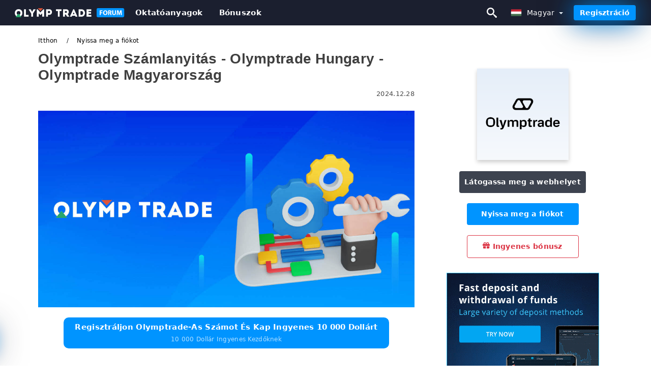

--- FILE ---
content_type: text/html; charset=UTF-8
request_url: https://olymptradeforum.com/hu/nyissa-meg-a-fiokot
body_size: 25965
content:
<!DOCTYPE html>
<html  lang="hu">

<head>
    <meta charset="utf-8">
    <meta http-equiv="Content-Language" content="hu" />
    <meta name="viewport" content="width=device-width, initial-scale=1.0">
            <title>Olymptrade Számlanyitás | Olymptrade Hungary - Olymptrade Magyarország</title>
        <meta name="description" content="Hogyan lehet számlát nyitni az Olymptrade-en Hogyan lehet fiókot nyitni e-mailben1. A jobb felső sarokban található „ Regisztráció ” gombra" />
        <meta itemprop="image" content="https://olymptradeforum.com/images/olymp-trade/1735401622325/large/how-to-open-account-and-sign-in-to-olymptrade.jpg" />
        <link rel="canonical" href="https://olymptradeforum.com/hu/nyissa-meg-a-fiokot" />
        <link href="https://olymptradeforum.com/favicon.ico" rel="shortcut icon" type="image/x-icon" />
        <meta name="twitter:card" content="summary" />
        <meta name="twitter:description" content="Hogyan lehet számlát nyitni az Olymptrade-en Hogyan lehet fiókot nyitni e-mailben1. A jobb felső sarokban található „ Regisztráció ” gombra" />
        <meta name="twitter:title" content="Olymptrade Számlanyitás | Olymptrade Hungary - Olymptrade Magyarország" />
        <meta name="twitter:image" content="https://olymptradeforum.com/images/olymp-trade/1735401622325/large/how-to-open-account-and-sign-in-to-olymptrade.jpg" />
        <meta name="twitter:site" content="@olymptradeforum">
        <meta name="twitter:creator" content="@olymptradeforum">
        <meta property="og:type" content="article" />
        <meta property="og:locale" content="hu" />
        <meta property="og:site_name" content="Olymptrade Forum" />
        <meta property="og:url" itemprop="url" content="https://olymptradeforum.com/hu/nyissa-meg-a-fiokot" />
        <meta property="og:image" content="https://olymptradeforum.com/images/olymp-trade/1735401622325/large/how-to-open-account-and-sign-in-to-olymptrade.jpg" />
        <meta property="og:title" content="Olymptrade Számlanyitás | Olymptrade Hungary - Olymptrade Magyarország" />
        <meta property="og:description" content="Hogyan lehet számlát nyitni az Olymptrade-en Hogyan lehet fiókot nyitni e-mailben1. A jobb felső sarokban található „ Regisztráció ” gombra" />
                    <meta property="og:updated_time" content="2024-12-28T10:00:12-08:00" />
            <meta property="article:published_time" content="2024-01-13T07:00:01-08:00" />
            <meta property="article:modified_time" content="2024-12-28T10:00:12-08:00" />
                            <meta name="robots" content="index, follow" />
                <meta name="theme-color" content="#000000" />
        <link rel="icon" href="https://olymptradeforum.com/img/favicon/favicon_48x48.png" type="image/png">
        <link rel="apple-touch-icon" href="https://olymptradeforum.com/img/favicon/app_72x72.png">
        <link rel="apple-touch-icon" sizes="114x114" href="https://olymptradeforum.com/img/favicon/app_114x114.png">
                            <script type="application/ld+json">
                {"@context":"https://schema.org","@type":"Article","mainEntityOfPage":{"@type":"WebPage","@id":"https://olymptradeforum.com/hu/nyissa-meg-a-fiokot/"},"headline":"Olymptrade Számlanyitás | Olymptrade Hungary - Olymptrade Magyarország","description":"Hogyan lehet számlát nyitni az Olymptrade-en Hogyan lehet fiókot nyitni e-mailben1. A jobb felső sarokban található „ Regisztráció ” gombra","image":{"@type":"ImageObject","url":"https://olymptradeforum.com/images/olymp-trade/1735401622325/original/how-to-open-account-and-sign-in-to-olymptrade.jpg","width":1400,"height":700},"author":{"@type":"Person","name":"Olymptrade Hungary - Olymptrade Magyarország","url":"https://olymptradeforum.com/img/admin.png"},"publisher":{"@type":"Organization","name":"Olymptrade Hungary - Olymptrade Magyarország","logo":{"@type":"ImageObject","url":"https://olymptradeforum.com/img/logo.png","width":250,"height":30}},"datePublished":"2024-01-13T07:00:01-08:00","dateModified":"2024-12-28T10:00:12-08:00","inLanguage":"hu"}            </script>
                            <script type="application/ld+json">
                {"@context":"https://schema.org","@type":"BreadcrumbList","itemListElement":[{"@type":"ListItem","position":1,"name":"Olymptrade Hungary - Olymptrade Magyarország","item":"https://olymptradeforum.com/hu/"},{"@type":"ListItem","position":2,"name":"Nyissa meg a fiókot","item":"https://olymptradeforum.com/hu/nyissa-meg-a-fiokot/"}]}            </script>
                        <!-- Google Tag Manager -->
<script>(function(w,d,s,l,i){w[l]=w[l]||[];w[l].push({'gtm.start':
new Date().getTime(),event:'gtm.js'});var f=d.getElementsByTagName(s)[0],
j=d.createElement(s),dl=l!='dataLayer'?'&l='+l:'';j.async=true;j.src=
'https://www.googletagmanager.com/gtm.js?id='+i+dl;f.parentNode.insertBefore(j,f);
})(window,document,'script','dataLayer','GTM-PB67CMP');</script>
<!-- End Google Tag Manager -->    <link rel="stylesheet" href="https://olymptradeforum.com/css/main/bootstrap3.min.css">
    <link rel="stylesheet" href="https://olymptradeforum.com/css/main/custom.css">
    <script src="https://olymptradeforum.com/js/main/jquery.js"></script>
    <script type='text/javascript'>
        var language = "hu";
        var isRotate = "";
        var ajaxUrl = "https://olymptradeforum.com/";
        var ajaxUrlLanguage = "https://olymptradeforum.com/hu/";
        var searchText = "text";
        var isDetail = "1";
        var isIndex = "0";
        var post_code = "";
        if (isDetail == 1) {
            post_code = "1008113";
        }
        var gillion = {
            "siteurl": "",
            "loggedin": "",
            "page_loader": "1",
            "notice": "enable",
            "header_animation_dropdown_delay": "1000",
            "header_animation_dropdown": "easeOutQuint",
            "header_animation_dropdown_speed": "300",
            "lightbox_opacity": "0.88",
            "lightbox_transition": "elastic",
            "page_numbers_prev": "Previous",
            "page_numbers_next": "Next",
            "rtl_support": "",
            "footer_parallax": "",
            "social_share": "{\"email\":true,\"twitter\":true,\"facebook\":true,\"whatsapp\":true,\"vkontakte\":true,\"telegram\":true}",
            "text_show_all": "Show All",
            "platform_url": ""
        };
    </script>
</head>

<body class=" home page-template-default page page-id-27183 sh-body-header-sticky sh-bookmarks-style_title sh-title-style1 sh-section-tabs-style1 sh-carousel-style1 sh-carousel-position-title sh-post-categories-style2 sh-review-style1 sh-meta-order-bottom sh-categories-position-image sh-media-icon-style1 sh-wc-labels-off wpb-js-composer js-comp-ver-6.1 vc_responsive">
    <!-- Google Tag Manager (noscript) -->
<noscript><iframe src="https://www.googletagmanager.com/ns.html?id=GTM-PB67CMP"
height="0" width="0" style="display:none;visibility:hidden"></iframe></noscript>
<!-- End Google Tag Manager (noscript) -->    <div id="page-container" class=" directionLTR">
        <div class="off-canvas-overlay"></div>
<aside class="off-canvas general-sidebar hide">
    <div class="main-panel navbar-general ">
        <div class="logo-mobile">
            <a title="olymptradeforum.com" href="https://olymptradeforum.com/hu/" class="header-logo-container">
                
<img class="img-fill lazyload logo sh-standard-logo" src="[data-uri]" data-src="https://olymptradeforum.com/img/logo.png" alt="Olymptrade Forum" title="Olymptrade Forum">
<noscript>
<img class="img-fill img-noscript logo sh-standard-logo" src="https://olymptradeforum.com/img/logo.png" alt="Olymptrade Forum" title="Olymptrade Forum">
</noscript>            </a>
        </div>
        <div class="sidebar-close">
            <div class="btn off-canvas-toggle btn-span-cl">
                <i class="fa fa-times-circle"></i>
                <svg class="svg-inline--fa" xmlns="http://www.w3.org/2000/svg" viewBox="0 0 512 512">
                    <path d="M256 0c-141.385 0-256 114.615-256 256s114.615 256 256 256 256-114.615 256-256-114.615-256-256-256zM256 464c-114.875 0-208-93.125-208-208s93.125-208 208-208 208 93.125 208 208-93.125 208-208 208z"></path>
                    <path d="M336 128l-80 80-80-80-48 48 80 80-80 80 48 48 80-80 80 80 48-48-80-80 80-80z"></path>
                </svg>
            </div>
        </div>
    </div>

    <div class="sidebar-nav-panel navbar-general">
        <ul id="mobile-menu" class="mobile-menu nav navbar-nav ">
                                <li itemscope="itemscope" itemtype="https://www.schema.org/SiteNavigationElement" class="menu-item menu-item-type-taxonomy menu-item-object-category menu-item-30146 text-capitalize ">
                        <a title="Oktatóanyagok" href="https://olymptradeforum.com/hu/oktatoanyagok">Oktatóanyagok</a>
                    </li>
                                    <li itemscope="itemscope" itemtype="https://www.schema.org/SiteNavigationElement" class="menu-item menu-item-type-taxonomy menu-item-object-category menu-item-30146 text-capitalize ">
                        <a title="Bónuszok" href="https://olymptradeforum.com/hu/bonuszok">Bónuszok</a>
                    </li>
                        </ul>
    </div>
    <div class="bt-register-menu-mobile">
        <div class="button-fixed-menu">
            <div class=" su-button-animated-small">
    <a href="https://olymptradeforum.com/hu/olymptrade-register" title="Regisztráció Olymptrade" rel="nofollow sponsored noopener" target="_blank" class="btn_start-trading ot-btn ">Regisztráció Olymptrade    </a>
</div>
        </div>
    </div>
</aside>
<header class="primary-mobile">
    <nav class="navbar navbar-general navbar-fixed-top ">
        <div class="left-part">
            <ul class="nav">
                <li class="menu-item sh-nav-canas-sidebar">
                    <div class="off-canvas-toggle mobile-menu btn-span-cl">
                        <svg viewBox="0 0 24 24" width="24" height="24" fill="currentColor" class="btn-menu__icon">
                            <path d="M1 6C1 5.44772 1.44772 5 2 5H23C23.5523 5 24 5.44772 24 6C24 6.55228 23.5523 7 23 7H2C1.44772 7 1 6.55228 1 6Z"></path>
                            <path d="M1 12C1 11.4477 1.44772 11 2 11H13C13.5523 11 14 11.4477 14 12C14 12.5523 13.5523 13 13 13H2C1.44772 13 1 12.5523 1 12Z"></path>
                            <path d="M1 18C1 17.4477 1.44772 17 2 17H18C18.5523 17 19 17.4477 19 18C19 18.5523 18.5523 19 18 19H2C1.44772 19 1 18.5523 1 18Z"></path>
                        </svg>
                    </div>
                </li>
            </ul>
            <a title="olymptradeforum.com" href="https://olymptradeforum.com/hu/" class="header-logo-container">
                
<img class="img-fill lazyload logo sh-standard-logo" src="[data-uri]" data-src="https://olymptradeforum.com/img/logo-mobile.png" alt="Olymptrade Forum" title="Olymptrade Forum">
<noscript>
<img class="img-fill img-noscript logo sh-standard-logo" src="https://olymptradeforum.com/img/logo-mobile.png" alt="Olymptrade Forum" title="Olymptrade Forum">
</noscript>            </a>
        </div>
        <div class="right-part">
            <ul class="nav sh-nav navbar-right">
                <li class="menu-item sh-nav-search sh-nav-special">
                    <div title="search" class="btn-span-cl" >
                        <svg class="svg-inline--fa" xmlns="http://www.w3.org/2000/svg" viewBox="0 0 512 512">
                            <path d="M496.131 435.698l-121.276-103.147c-12.537-11.283-25.945-16.463-36.776-15.963 28.628-33.534 45.921-77.039 45.921-124.588 0-106.039-85.961-192-192-192s-192 85.961-192 192 85.961 192 192 192c47.549 0 91.054-17.293 124.588-45.922-0.5 10.831 4.68 24.239 15.963 36.776l103.147 121.276c17.661 19.623 46.511 21.277 64.11 3.678s15.946-46.449-3.677-64.11zM192 320c-70.692 0-128-57.308-128-128s57.308-128 128-128 128 57.308 128 128-57.307 128-128 128z"></path>
                        </svg>
                    </div>
                </li>
                <li class="dropdown">
                    
<li class="dropdown  dropdown-language  ">
        <a href="#" class="dropdown-toggle popover-lang" style="display: initial">
         <div class="img-fill lazyload wpml-ls-flag flag-bg flag-bg-small  flag-bg-hu"
             data-src="https://olymptradeforum.com/img/flag/flags.png" >
        </div>
        <noscript>
        <div class="img-fill img-noscript wpml-ls-flag flag-bg flag-bg-small  flag-bg-hu" style="background-image: url(https://olymptradeforum.com/img/flag/flags.png);">
        </div>
        </noscript>
        
        <span style="text-transform: capitalize;"> Magyar </span> 
        <span class="caret"></span>

    </a>
            <ul class="dropdown-menu " style="display: none;">	
                            <li class="lang-item lang-item-6 lang-item-ru lang-item-first">
                      <a  title="Olymptrade Open Account" lang="en" hreflang="en" href="https://olymptradeforum.com/open-account">
                        <div class="img-fill lazyload wpml-ls-flag flag-bg flag-bg-small  flag-bg-en"
                             data-src="https://olymptradeforum.com/img/flag/flags.png" >
                        </div>
                        <noscript>
                        <div class="img-fill img-noscript wpml-ls-flag flag-bg flag-bg-small  flag-bg-en" style="background-image: url(https://olymptradeforum.com/img/flag/flags.png);">
                        </div>
                        </noscript>
                        <span>English</span>
                    </a>
                </li>
                                <li class="lang-item lang-item-6 lang-item-ru lang-item-first">
                      <a  title="Olymptrade Open Account" lang="ar" hreflang="ar" href="https://olymptradeforum.com/ar/hsab-mftoh">
                        <div class="img-fill lazyload wpml-ls-flag flag-bg flag-bg-small  flag-bg-ar"
                             data-src="https://olymptradeforum.com/img/flag/flags.png" >
                        </div>
                        <noscript>
                        <div class="img-fill img-noscript wpml-ls-flag flag-bg flag-bg-small  flag-bg-ar" style="background-image: url(https://olymptradeforum.com/img/flag/flags.png);">
                        </div>
                        </noscript>
                        <span>العربيّة</span>
                    </a>
                </li>
                                <li class="lang-item lang-item-6 lang-item-ru lang-item-first">
                      <a  title="Olymptrade Open Account" lang="zh" hreflang="zh" href="https://olymptradeforum.com/zh/kai-hu-kou">
                        <div class="img-fill lazyload wpml-ls-flag flag-bg flag-bg-small  flag-bg-zh"
                             data-src="https://olymptradeforum.com/img/flag/flags.png" >
                        </div>
                        <noscript>
                        <div class="img-fill img-noscript wpml-ls-flag flag-bg flag-bg-small  flag-bg-zh" style="background-image: url(https://olymptradeforum.com/img/flag/flags.png);">
                        </div>
                        </noscript>
                        <span>简体中文</span>
                    </a>
                </li>
                                <li class="lang-item lang-item-6 lang-item-ru lang-item-first">
                      <a  title="Olymptrade Open Account" lang="hi" hreflang="hi" href="https://olymptradeforum.com/hi/khaulaa-khaaataaa">
                        <div class="img-fill lazyload wpml-ls-flag flag-bg flag-bg-small  flag-bg-hi"
                             data-src="https://olymptradeforum.com/img/flag/flags.png" >
                        </div>
                        <noscript>
                        <div class="img-fill img-noscript wpml-ls-flag flag-bg flag-bg-small  flag-bg-hi" style="background-image: url(https://olymptradeforum.com/img/flag/flags.png);">
                        </div>
                        </noscript>
                        <span>हिन्दी</span>
                    </a>
                </li>
                                <li class="lang-item lang-item-6 lang-item-ru lang-item-first">
                      <a  title="Olymptrade Open Account" lang="id" hreflang="id" href="https://olymptradeforum.com/id/buka-akun">
                        <div class="img-fill lazyload wpml-ls-flag flag-bg flag-bg-small  flag-bg-id"
                             data-src="https://olymptradeforum.com/img/flag/flags.png" >
                        </div>
                        <noscript>
                        <div class="img-fill img-noscript wpml-ls-flag flag-bg flag-bg-small  flag-bg-id" style="background-image: url(https://olymptradeforum.com/img/flag/flags.png);">
                        </div>
                        </noscript>
                        <span>Indonesia</span>
                    </a>
                </li>
                                <li class="lang-item lang-item-6 lang-item-ru lang-item-first">
                      <a  title="Olymptrade Open Account" lang="ms" hreflang="ms" href="https://olymptradeforum.com/ms/buka-akaun">
                        <div class="img-fill lazyload wpml-ls-flag flag-bg flag-bg-small  flag-bg-ms"
                             data-src="https://olymptradeforum.com/img/flag/flags.png" >
                        </div>
                        <noscript>
                        <div class="img-fill img-noscript wpml-ls-flag flag-bg flag-bg-small  flag-bg-ms" style="background-image: url(https://olymptradeforum.com/img/flag/flags.png);">
                        </div>
                        </noscript>
                        <span>Melayu</span>
                    </a>
                </li>
                                <li class="lang-item lang-item-6 lang-item-ru lang-item-first">
                      <a  title="Olymptrade Open Account" lang="fa" hreflang="fa" href="https://olymptradeforum.com/fa/hsab-baz">
                        <div class="img-fill lazyload wpml-ls-flag flag-bg flag-bg-small  flag-bg-fa"
                             data-src="https://olymptradeforum.com/img/flag/flags.png" >
                        </div>
                        <noscript>
                        <div class="img-fill img-noscript wpml-ls-flag flag-bg flag-bg-small  flag-bg-fa" style="background-image: url(https://olymptradeforum.com/img/flag/flags.png);">
                        </div>
                        </noscript>
                        <span>فارسی</span>
                    </a>
                </li>
                                <li class="lang-item lang-item-6 lang-item-ru lang-item-first">
                      <a  title="Olymptrade Open Account" lang="ur" hreflang="ur" href="https://olymptradeforum.com/ur/khath-kholyy">
                        <div class="img-fill lazyload wpml-ls-flag flag-bg flag-bg-small  flag-bg-ur"
                             data-src="https://olymptradeforum.com/img/flag/flags.png" >
                        </div>
                        <noscript>
                        <div class="img-fill img-noscript wpml-ls-flag flag-bg flag-bg-small  flag-bg-ur" style="background-image: url(https://olymptradeforum.com/img/flag/flags.png);">
                        </div>
                        </noscript>
                        <span>اردو</span>
                    </a>
                </li>
                                <li class="lang-item lang-item-6 lang-item-ru lang-item-first">
                      <a  title="Olymptrade Open Account" lang="bn" hreflang="bn" href="https://olymptradeforum.com/bn/khola-hisab">
                        <div class="img-fill lazyload wpml-ls-flag flag-bg flag-bg-small  flag-bg-bn"
                             data-src="https://olymptradeforum.com/img/flag/flags.png" >
                        </div>
                        <noscript>
                        <div class="img-fill img-noscript wpml-ls-flag flag-bg flag-bg-small  flag-bg-bn" style="background-image: url(https://olymptradeforum.com/img/flag/flags.png);">
                        </div>
                        </noscript>
                        <span>বাংলা</span>
                    </a>
                </li>
                                <li class="lang-item lang-item-6 lang-item-ru lang-item-first">
                      <a  title="Olymptrade Open Account" lang="th" hreflang="th" href="https://olymptradeforum.com/th/epidbaychii">
                        <div class="img-fill lazyload wpml-ls-flag flag-bg flag-bg-small  flag-bg-th"
                             data-src="https://olymptradeforum.com/img/flag/flags.png" >
                        </div>
                        <noscript>
                        <div class="img-fill img-noscript wpml-ls-flag flag-bg flag-bg-small  flag-bg-th" style="background-image: url(https://olymptradeforum.com/img/flag/flags.png);">
                        </div>
                        </noscript>
                        <span>ไทย</span>
                    </a>
                </li>
                                <li class="lang-item lang-item-6 lang-item-ru lang-item-first">
                      <a  title="Olymptrade Open Account" lang="vi" hreflang="vi" href="https://olymptradeforum.com/vi/mo-tai-khoan">
                        <div class="img-fill lazyload wpml-ls-flag flag-bg flag-bg-small  flag-bg-vi"
                             data-src="https://olymptradeforum.com/img/flag/flags.png" >
                        </div>
                        <noscript>
                        <div class="img-fill img-noscript wpml-ls-flag flag-bg flag-bg-small  flag-bg-vi" style="background-image: url(https://olymptradeforum.com/img/flag/flags.png);">
                        </div>
                        </noscript>
                        <span>Tiếng Việt</span>
                    </a>
                </li>
                                <li class="lang-item lang-item-6 lang-item-ru lang-item-first">
                      <a  title="Olymptrade Open Account" lang="ru" hreflang="ru" href="https://olymptradeforum.com/ru/otkrytyi-akkaunt">
                        <div class="img-fill lazyload wpml-ls-flag flag-bg flag-bg-small  flag-bg-ru"
                             data-src="https://olymptradeforum.com/img/flag/flags.png" >
                        </div>
                        <noscript>
                        <div class="img-fill img-noscript wpml-ls-flag flag-bg flag-bg-small  flag-bg-ru" style="background-image: url(https://olymptradeforum.com/img/flag/flags.png);">
                        </div>
                        </noscript>
                        <span>Русский</span>
                    </a>
                </li>
                                <li class="lang-item lang-item-6 lang-item-ru lang-item-first">
                      <a  title="Olymptrade Open Account" lang="ko" hreflang="ko" href="https://olymptradeforum.com/ko/gyejwa-gaeseol">
                        <div class="img-fill lazyload wpml-ls-flag flag-bg flag-bg-small  flag-bg-ko"
                             data-src="https://olymptradeforum.com/img/flag/flags.png" >
                        </div>
                        <noscript>
                        <div class="img-fill img-noscript wpml-ls-flag flag-bg flag-bg-small  flag-bg-ko" style="background-image: url(https://olymptradeforum.com/img/flag/flags.png);">
                        </div>
                        </noscript>
                        <span>한국어</span>
                    </a>
                </li>
                                <li class="lang-item lang-item-6 lang-item-ru lang-item-first">
                      <a  title="Olymptrade Open Account" lang="ja" hreflang="ja" href="https://olymptradeforum.com/ja/opunakaunto">
                        <div class="img-fill lazyload wpml-ls-flag flag-bg flag-bg-small  flag-bg-ja"
                             data-src="https://olymptradeforum.com/img/flag/flags.png" >
                        </div>
                        <noscript>
                        <div class="img-fill img-noscript wpml-ls-flag flag-bg flag-bg-small  flag-bg-ja" style="background-image: url(https://olymptradeforum.com/img/flag/flags.png);">
                        </div>
                        </noscript>
                        <span>日本語</span>
                    </a>
                </li>
                                <li class="lang-item lang-item-6 lang-item-ru lang-item-first">
                      <a  title="Olymptrade Open Account" lang="es" hreflang="es" href="https://olymptradeforum.com/es/cuenta-abierta">
                        <div class="img-fill lazyload wpml-ls-flag flag-bg flag-bg-small  flag-bg-es"
                             data-src="https://olymptradeforum.com/img/flag/flags.png" >
                        </div>
                        <noscript>
                        <div class="img-fill img-noscript wpml-ls-flag flag-bg flag-bg-small  flag-bg-es" style="background-image: url(https://olymptradeforum.com/img/flag/flags.png);">
                        </div>
                        </noscript>
                        <span>Español</span>
                    </a>
                </li>
                                <li class="lang-item lang-item-6 lang-item-ru lang-item-first">
                      <a  title="Olymptrade Open Account" lang="pt" hreflang="pt" href="https://olymptradeforum.com/pt/conta-aberta">
                        <div class="img-fill lazyload wpml-ls-flag flag-bg flag-bg-small  flag-bg-pt"
                             data-src="https://olymptradeforum.com/img/flag/flags.png" >
                        </div>
                        <noscript>
                        <div class="img-fill img-noscript wpml-ls-flag flag-bg flag-bg-small  flag-bg-pt" style="background-image: url(https://olymptradeforum.com/img/flag/flags.png);">
                        </div>
                        </noscript>
                        <span>Português</span>
                    </a>
                </li>
                                <li class="lang-item lang-item-6 lang-item-ru lang-item-first">
                      <a  title="Olymptrade Open Account" lang="it" hreflang="it" href="https://olymptradeforum.com/it/account-aperto">
                        <div class="img-fill lazyload wpml-ls-flag flag-bg flag-bg-small  flag-bg-it"
                             data-src="https://olymptradeforum.com/img/flag/flags.png" >
                        </div>
                        <noscript>
                        <div class="img-fill img-noscript wpml-ls-flag flag-bg flag-bg-small  flag-bg-it" style="background-image: url(https://olymptradeforum.com/img/flag/flags.png);">
                        </div>
                        </noscript>
                        <span>Italiano</span>
                    </a>
                </li>
                                <li class="lang-item lang-item-6 lang-item-ru lang-item-first">
                      <a  title="Olymptrade Open Account" lang="fr" hreflang="fr" href="https://olymptradeforum.com/fr/compte-ouvert">
                        <div class="img-fill lazyload wpml-ls-flag flag-bg flag-bg-small  flag-bg-fr"
                             data-src="https://olymptradeforum.com/img/flag/flags.png" >
                        </div>
                        <noscript>
                        <div class="img-fill img-noscript wpml-ls-flag flag-bg flag-bg-small  flag-bg-fr" style="background-image: url(https://olymptradeforum.com/img/flag/flags.png);">
                        </div>
                        </noscript>
                        <span>Français</span>
                    </a>
                </li>
                                <li class="lang-item lang-item-6 lang-item-ru lang-item-first">
                      <a  title="Olymptrade Open Account" lang="de" hreflang="de" href="https://olymptradeforum.com/de/offener-account">
                        <div class="img-fill lazyload wpml-ls-flag flag-bg flag-bg-small  flag-bg-de"
                             data-src="https://olymptradeforum.com/img/flag/flags.png" >
                        </div>
                        <noscript>
                        <div class="img-fill img-noscript wpml-ls-flag flag-bg flag-bg-small  flag-bg-de" style="background-image: url(https://olymptradeforum.com/img/flag/flags.png);">
                        </div>
                        </noscript>
                        <span>Deutsch</span>
                    </a>
                </li>
                                <li class="lang-item lang-item-6 lang-item-ru lang-item-first">
                      <a  title="Olymptrade Open Account" lang="tr" hreflang="tr" href="https://olymptradeforum.com/tr/hesap-ac">
                        <div class="img-fill lazyload wpml-ls-flag flag-bg flag-bg-small  flag-bg-tr"
                             data-src="https://olymptradeforum.com/img/flag/flags.png" >
                        </div>
                        <noscript>
                        <div class="img-fill img-noscript wpml-ls-flag flag-bg flag-bg-small  flag-bg-tr" style="background-image: url(https://olymptradeforum.com/img/flag/flags.png);">
                        </div>
                        </noscript>
                        <span>Türkçe</span>
                    </a>
                </li>
                                <li class="lang-item lang-item-6 lang-item-ru lang-item-first">
                      <a  title="Olymptrade Open Account" lang="nl" hreflang="nl" href="https://olymptradeforum.com/nl/rekening-openen">
                        <div class="img-fill lazyload wpml-ls-flag flag-bg flag-bg-small  flag-bg-nl"
                             data-src="https://olymptradeforum.com/img/flag/flags.png" >
                        </div>
                        <noscript>
                        <div class="img-fill img-noscript wpml-ls-flag flag-bg flag-bg-small  flag-bg-nl" style="background-image: url(https://olymptradeforum.com/img/flag/flags.png);">
                        </div>
                        </noscript>
                        <span>Nederlands</span>
                    </a>
                </li>
                                <li class="lang-item lang-item-6 lang-item-ru lang-item-first">
                      <a  title="Olymptrade Open Account" lang="no" hreflang="no" href="https://olymptradeforum.com/no/opprett-konto">
                        <div class="img-fill lazyload wpml-ls-flag flag-bg flag-bg-small  flag-bg-no"
                             data-src="https://olymptradeforum.com/img/flag/flags.png" >
                        </div>
                        <noscript>
                        <div class="img-fill img-noscript wpml-ls-flag flag-bg flag-bg-small  flag-bg-no" style="background-image: url(https://olymptradeforum.com/img/flag/flags.png);">
                        </div>
                        </noscript>
                        <span>Norsk bokmål</span>
                    </a>
                </li>
                                <li class="lang-item lang-item-6 lang-item-ru lang-item-first">
                      <a  title="Olymptrade Open Account" lang="sv" hreflang="sv" href="https://olymptradeforum.com/sv/oppet-konto">
                        <div class="img-fill lazyload wpml-ls-flag flag-bg flag-bg-small  flag-bg-sv"
                             data-src="https://olymptradeforum.com/img/flag/flags.png" >
                        </div>
                        <noscript>
                        <div class="img-fill img-noscript wpml-ls-flag flag-bg flag-bg-small  flag-bg-sv" style="background-image: url(https://olymptradeforum.com/img/flag/flags.png);">
                        </div>
                        </noscript>
                        <span>Svenska</span>
                    </a>
                </li>
                                <li class="lang-item lang-item-6 lang-item-ru lang-item-first">
                      <a  title="Olymptrade Open Account" lang="ta" hreflang="ta" href="https://olymptradeforum.com/ta/knnkkait-tirrkkvum">
                        <div class="img-fill lazyload wpml-ls-flag flag-bg flag-bg-small  flag-bg-ta"
                             data-src="https://olymptradeforum.com/img/flag/flags.png" >
                        </div>
                        <noscript>
                        <div class="img-fill img-noscript wpml-ls-flag flag-bg flag-bg-small  flag-bg-ta" style="background-image: url(https://olymptradeforum.com/img/flag/flags.png);">
                        </div>
                        </noscript>
                        <span>Tamil</span>
                    </a>
                </li>
                                <li class="lang-item lang-item-6 lang-item-ru lang-item-first">
                      <a  title="Olymptrade Open Account" lang="pl" hreflang="pl" href="https://olymptradeforum.com/pl/otwarte-konto">
                        <div class="img-fill lazyload wpml-ls-flag flag-bg flag-bg-small  flag-bg-pl"
                             data-src="https://olymptradeforum.com/img/flag/flags.png" >
                        </div>
                        <noscript>
                        <div class="img-fill img-noscript wpml-ls-flag flag-bg flag-bg-small  flag-bg-pl" style="background-image: url(https://olymptradeforum.com/img/flag/flags.png);">
                        </div>
                        </noscript>
                        <span>Polski</span>
                    </a>
                </li>
                                <li class="lang-item lang-item-6 lang-item-ru lang-item-first">
                      <a  title="Olymptrade Open Account" lang="tl" hreflang="tl" href="https://olymptradeforum.com/tl/buksan-ang-account">
                        <div class="img-fill lazyload wpml-ls-flag flag-bg flag-bg-small  flag-bg-tl"
                             data-src="https://olymptradeforum.com/img/flag/flags.png" >
                        </div>
                        <noscript>
                        <div class="img-fill img-noscript wpml-ls-flag flag-bg flag-bg-small  flag-bg-tl" style="background-image: url(https://olymptradeforum.com/img/flag/flags.png);">
                        </div>
                        </noscript>
                        <span>Filipino</span>
                    </a>
                </li>
                                <li class="lang-item lang-item-6 lang-item-ru lang-item-first">
                      <a  title="Olymptrade Open Account" lang="ro" hreflang="ro" href="https://olymptradeforum.com/ro/cont-deschis">
                        <div class="img-fill lazyload wpml-ls-flag flag-bg flag-bg-small  flag-bg-ro"
                             data-src="https://olymptradeforum.com/img/flag/flags.png" >
                        </div>
                        <noscript>
                        <div class="img-fill img-noscript wpml-ls-flag flag-bg flag-bg-small  flag-bg-ro" style="background-image: url(https://olymptradeforum.com/img/flag/flags.png);">
                        </div>
                        </noscript>
                        <span>Română</span>
                    </a>
                </li>
                                <li class="lang-item lang-item-6 lang-item-ru lang-item-first">
                      <a  title="Olymptrade Open Account" lang="sk" hreflang="sk" href="https://olymptradeforum.com/sk/otvorit-ucet">
                        <div class="img-fill lazyload wpml-ls-flag flag-bg flag-bg-small  flag-bg-sk"
                             data-src="https://olymptradeforum.com/img/flag/flags.png" >
                        </div>
                        <noscript>
                        <div class="img-fill img-noscript wpml-ls-flag flag-bg flag-bg-small  flag-bg-sk" style="background-image: url(https://olymptradeforum.com/img/flag/flags.png);">
                        </div>
                        </noscript>
                        <span>Slovenčina</span>
                    </a>
                </li>
                                <li class="lang-item lang-item-6 lang-item-ru lang-item-first">
                      <a  title="Olymptrade Open Account" lang="zu" hreflang="zu" href="https://olymptradeforum.com/zu/vula-i-akhawunti">
                        <div class="img-fill lazyload wpml-ls-flag flag-bg flag-bg-small  flag-bg-zu"
                             data-src="https://olymptradeforum.com/img/flag/flags.png" >
                        </div>
                        <noscript>
                        <div class="img-fill img-noscript wpml-ls-flag flag-bg flag-bg-small  flag-bg-zu" style="background-image: url(https://olymptradeforum.com/img/flag/flags.png);">
                        </div>
                        </noscript>
                        <span>Zulu</span>
                    </a>
                </li>
                                <li class="lang-item lang-item-6 lang-item-ru lang-item-first">
                      <a  title="Olymptrade Open Account" lang="sl" hreflang="sl" href="https://olymptradeforum.com/sl/odpri-racun">
                        <div class="img-fill lazyload wpml-ls-flag flag-bg flag-bg-small  flag-bg-sl"
                             data-src="https://olymptradeforum.com/img/flag/flags.png" >
                        </div>
                        <noscript>
                        <div class="img-fill img-noscript wpml-ls-flag flag-bg flag-bg-small  flag-bg-sl" style="background-image: url(https://olymptradeforum.com/img/flag/flags.png);">
                        </div>
                        </noscript>
                        <span>Slovenščina</span>
                    </a>
                </li>
                                <li class="lang-item lang-item-6 lang-item-ru lang-item-first">
                      <a  title="Olymptrade Open Account" lang="lv" hreflang="lv" href="https://olymptradeforum.com/lv/atvert-kontu">
                        <div class="img-fill lazyload wpml-ls-flag flag-bg flag-bg-small  flag-bg-lv"
                             data-src="https://olymptradeforum.com/img/flag/flags.png" >
                        </div>
                        <noscript>
                        <div class="img-fill img-noscript wpml-ls-flag flag-bg flag-bg-small  flag-bg-lv" style="background-image: url(https://olymptradeforum.com/img/flag/flags.png);">
                        </div>
                        </noscript>
                        <span>latviešu valoda</span>
                    </a>
                </li>
                                <li class="lang-item lang-item-6 lang-item-ru lang-item-first">
                      <a  title="Olymptrade Open Account" lang="cs" hreflang="cs" href="https://olymptradeforum.com/cs/otevreny-ucet">
                        <div class="img-fill lazyload wpml-ls-flag flag-bg flag-bg-small  flag-bg-cs"
                             data-src="https://olymptradeforum.com/img/flag/flags.png" >
                        </div>
                        <noscript>
                        <div class="img-fill img-noscript wpml-ls-flag flag-bg flag-bg-small  flag-bg-cs" style="background-image: url(https://olymptradeforum.com/img/flag/flags.png);">
                        </div>
                        </noscript>
                        <span>Čeština</span>
                    </a>
                </li>
                                <li class="lang-item lang-item-6 lang-item-ru lang-item-first">
                      <a  title="Olymptrade Open Account" lang="rw" hreflang="rw" href="https://olymptradeforum.com/rw/fungura-konti">
                        <div class="img-fill lazyload wpml-ls-flag flag-bg flag-bg-small  flag-bg-rw"
                             data-src="https://olymptradeforum.com/img/flag/flags.png" >
                        </div>
                        <noscript>
                        <div class="img-fill img-noscript wpml-ls-flag flag-bg flag-bg-small  flag-bg-rw" style="background-image: url(https://olymptradeforum.com/img/flag/flags.png);">
                        </div>
                        </noscript>
                        <span>Kinyarwanda</span>
                    </a>
                </li>
                                <li class="lang-item lang-item-6 lang-item-ru lang-item-first">
                      <a  title="Olymptrade Open Account" lang="uk" hreflang="uk" href="https://olymptradeforum.com/uk/vidkriti-raxunok">
                        <div class="img-fill lazyload wpml-ls-flag flag-bg flag-bg-small  flag-bg-uk"
                             data-src="https://olymptradeforum.com/img/flag/flags.png" >
                        </div>
                        <noscript>
                        <div class="img-fill img-noscript wpml-ls-flag flag-bg flag-bg-small  flag-bg-uk" style="background-image: url(https://olymptradeforum.com/img/flag/flags.png);">
                        </div>
                        </noscript>
                        <span>Українська</span>
                    </a>
                </li>
                                <li class="lang-item lang-item-6 lang-item-ru lang-item-first">
                      <a  title="Olymptrade Open Account" lang="bg" hreflang="bg" href="https://olymptradeforum.com/bg/otvorena-smetka">
                        <div class="img-fill lazyload wpml-ls-flag flag-bg flag-bg-small  flag-bg-bg"
                             data-src="https://olymptradeforum.com/img/flag/flags.png" >
                        </div>
                        <noscript>
                        <div class="img-fill img-noscript wpml-ls-flag flag-bg flag-bg-small  flag-bg-bg" style="background-image: url(https://olymptradeforum.com/img/flag/flags.png);">
                        </div>
                        </noscript>
                        <span>Български</span>
                    </a>
                </li>
                                <li class="lang-item lang-item-6 lang-item-ru lang-item-first">
                      <a  title="Olymptrade Open Account" lang="da" hreflang="da" href="https://olymptradeforum.com/da/aben-konto">
                        <div class="img-fill lazyload wpml-ls-flag flag-bg flag-bg-small  flag-bg-da"
                             data-src="https://olymptradeforum.com/img/flag/flags.png" >
                        </div>
                        <noscript>
                        <div class="img-fill img-noscript wpml-ls-flag flag-bg flag-bg-small  flag-bg-da" style="background-image: url(https://olymptradeforum.com/img/flag/flags.png);">
                        </div>
                        </noscript>
                        <span>Dansk</span>
                    </a>
                </li>
                                <li class="lang-item lang-item-6 lang-item-ru lang-item-first">
                      <a  title="Olymptrade Open Account" lang="sw" hreflang="sw" href="https://olymptradeforum.com/sw/fungua-akaunti">
                        <div class="img-fill lazyload wpml-ls-flag flag-bg flag-bg-small  flag-bg-sw"
                             data-src="https://olymptradeforum.com/img/flag/flags.png" >
                        </div>
                        <noscript>
                        <div class="img-fill img-noscript wpml-ls-flag flag-bg flag-bg-small  flag-bg-sw" style="background-image: url(https://olymptradeforum.com/img/flag/flags.png);">
                        </div>
                        </noscript>
                        <span>Kiswahili</span>
                    </a>
                </li>
                                <li class="lang-item lang-item-6 lang-item-ru lang-item-first">
                      <a  title="Olymptrade Open Account" lang="ka" hreflang="ka" href="https://olymptradeforum.com/ka/gakhsenit-angarishi">
                        <div class="img-fill lazyload wpml-ls-flag flag-bg flag-bg-small  flag-bg-ka"
                             data-src="https://olymptradeforum.com/img/flag/flags.png" >
                        </div>
                        <noscript>
                        <div class="img-fill img-noscript wpml-ls-flag flag-bg flag-bg-small  flag-bg-ka" style="background-image: url(https://olymptradeforum.com/img/flag/flags.png);">
                        </div>
                        </noscript>
                        <span>ქართული</span>
                    </a>
                </li>
                                <li class="lang-item lang-item-6 lang-item-ru lang-item-first">
                      <a  title="Olymptrade Open Account" lang="kk" hreflang="kk" href="https://olymptradeforum.com/kk/tirkelgini-asu">
                        <div class="img-fill lazyload wpml-ls-flag flag-bg flag-bg-small  flag-bg-kk"
                             data-src="https://olymptradeforum.com/img/flag/flags.png" >
                        </div>
                        <noscript>
                        <div class="img-fill img-noscript wpml-ls-flag flag-bg flag-bg-small  flag-bg-kk" style="background-image: url(https://olymptradeforum.com/img/flag/flags.png);">
                        </div>
                        </noscript>
                        <span>Қазақша</span>
                    </a>
                </li>
                                <li class="lang-item lang-item-6 lang-item-ru lang-item-first">
                      <a  title="Olymptrade Open Account" lang="fi" hreflang="fi" href="https://olymptradeforum.com/fi/avaa-tili">
                        <div class="img-fill lazyload wpml-ls-flag flag-bg flag-bg-small  flag-bg-fi"
                             data-src="https://olymptradeforum.com/img/flag/flags.png" >
                        </div>
                        <noscript>
                        <div class="img-fill img-noscript wpml-ls-flag flag-bg flag-bg-small  flag-bg-fi" style="background-image: url(https://olymptradeforum.com/img/flag/flags.png);">
                        </div>
                        </noscript>
                        <span>Suomen kieli</span>
                    </a>
                </li>
                                <li class="lang-item lang-item-6 lang-item-ru lang-item-first">
                      <a  title="Olymptrade Open Account" lang="he" hreflang="he" href="https://olymptradeforum.com/he/khshbvn-ptvkh">
                        <div class="img-fill lazyload wpml-ls-flag flag-bg flag-bg-small  flag-bg-he"
                             data-src="https://olymptradeforum.com/img/flag/flags.png" >
                        </div>
                        <noscript>
                        <div class="img-fill img-noscript wpml-ls-flag flag-bg flag-bg-small  flag-bg-he" style="background-image: url(https://olymptradeforum.com/img/flag/flags.png);">
                        </div>
                        </noscript>
                        <span>עברית</span>
                    </a>
                </li>
                                <li class="lang-item lang-item-6 lang-item-ru lang-item-first">
                      <a  title="Olymptrade Open Account" lang="af" hreflang="af" href="https://olymptradeforum.com/af/maak-rekening-oop">
                        <div class="img-fill lazyload wpml-ls-flag flag-bg flag-bg-small  flag-bg-af"
                             data-src="https://olymptradeforum.com/img/flag/flags.png" >
                        </div>
                        <noscript>
                        <div class="img-fill img-noscript wpml-ls-flag flag-bg flag-bg-small  flag-bg-af" style="background-image: url(https://olymptradeforum.com/img/flag/flags.png);">
                        </div>
                        </noscript>
                        <span>Afrikaans</span>
                    </a>
                </li>
                                <li class="lang-item lang-item-6 lang-item-ru lang-item-first">
                      <a  title="Olymptrade Open Account" lang="hy" hreflang="hy" href="https://olymptradeforum.com/hy/baceq-hashivy">
                        <div class="img-fill lazyload wpml-ls-flag flag-bg flag-bg-small  flag-bg-hy"
                             data-src="https://olymptradeforum.com/img/flag/flags.png" >
                        </div>
                        <noscript>
                        <div class="img-fill img-noscript wpml-ls-flag flag-bg flag-bg-small  flag-bg-hy" style="background-image: url(https://olymptradeforum.com/img/flag/flags.png);">
                        </div>
                        </noscript>
                        <span>Հայերեն</span>
                    </a>
                </li>
                                <li class="lang-item lang-item-6 lang-item-ru lang-item-first">
                      <a  title="Olymptrade Open Account" lang="az" hreflang="az" href="https://olymptradeforum.com/az/hesab-acin">
                        <div class="img-fill lazyload wpml-ls-flag flag-bg flag-bg-small  flag-bg-az"
                             data-src="https://olymptradeforum.com/img/flag/flags.png" >
                        </div>
                        <noscript>
                        <div class="img-fill img-noscript wpml-ls-flag flag-bg flag-bg-small  flag-bg-az" style="background-image: url(https://olymptradeforum.com/img/flag/flags.png);">
                        </div>
                        </noscript>
                        <span>آذربايجان</span>
                    </a>
                </li>
                                <li class="lang-item lang-item-6 lang-item-ru lang-item-first">
                      <a  title="Olymptrade Open Account" lang="lb" hreflang="lb" href="https://olymptradeforum.com/lb/kont-opmaachen">
                        <div class="img-fill lazyload wpml-ls-flag flag-bg flag-bg-small  flag-bg-lb"
                             data-src="https://olymptradeforum.com/img/flag/flags.png" >
                        </div>
                        <noscript>
                        <div class="img-fill img-noscript wpml-ls-flag flag-bg flag-bg-small  flag-bg-lb" style="background-image: url(https://olymptradeforum.com/img/flag/flags.png);">
                        </div>
                        </noscript>
                        <span>Lëtzebuergesch</span>
                    </a>
                </li>
                                <li class="lang-item lang-item-6 lang-item-ru lang-item-first">
                      <a  title="Olymptrade Open Account" lang="ga" hreflang="ga" href="https://olymptradeforum.com/ga/oscail-cuntas">
                        <div class="img-fill lazyload wpml-ls-flag flag-bg flag-bg-small  flag-bg-ga"
                             data-src="https://olymptradeforum.com/img/flag/flags.png" >
                        </div>
                        <noscript>
                        <div class="img-fill img-noscript wpml-ls-flag flag-bg flag-bg-small  flag-bg-ga" style="background-image: url(https://olymptradeforum.com/img/flag/flags.png);">
                        </div>
                        </noscript>
                        <span>Gaeilge</span>
                    </a>
                </li>
                                <li class="lang-item lang-item-6 lang-item-ru lang-item-first">
                      <a  title="Olymptrade Open Account" lang="mi" hreflang="mi" href="https://olymptradeforum.com/mi/tuwhera-pukete">
                        <div class="img-fill lazyload wpml-ls-flag flag-bg flag-bg-small  flag-bg-mi"
                             data-src="https://olymptradeforum.com/img/flag/flags.png" >
                        </div>
                        <noscript>
                        <div class="img-fill img-noscript wpml-ls-flag flag-bg flag-bg-small  flag-bg-mi" style="background-image: url(https://olymptradeforum.com/img/flag/flags.png);">
                        </div>
                        </noscript>
                        <span>Maori</span>
                    </a>
                </li>
                                <li class="lang-item lang-item-6 lang-item-ru lang-item-first">
                      <a  title="Olymptrade Open Account" lang="be" hreflang="be" href="https://olymptradeforum.com/be/adkryice-raxunak">
                        <div class="img-fill lazyload wpml-ls-flag flag-bg flag-bg-small  flag-bg-be"
                             data-src="https://olymptradeforum.com/img/flag/flags.png" >
                        </div>
                        <noscript>
                        <div class="img-fill img-noscript wpml-ls-flag flag-bg flag-bg-small  flag-bg-be" style="background-image: url(https://olymptradeforum.com/img/flag/flags.png);">
                        </div>
                        </noscript>
                        <span>Беларуская</span>
                    </a>
                </li>
                                <li class="lang-item lang-item-6 lang-item-ru lang-item-first">
                      <a  title="Olymptrade Open Account" lang="am" hreflang="am" href="https://olymptradeforum.com/am/malayaa-kefate">
                        <div class="img-fill lazyload wpml-ls-flag flag-bg flag-bg-small  flag-bg-am"
                             data-src="https://olymptradeforum.com/img/flag/flags.png" >
                        </div>
                        <noscript>
                        <div class="img-fill img-noscript wpml-ls-flag flag-bg flag-bg-small  flag-bg-am" style="background-image: url(https://olymptradeforum.com/img/flag/flags.png);">
                        </div>
                        </noscript>
                        <span>አማርኛ</span>
                    </a>
                </li>
                                <li class="lang-item lang-item-6 lang-item-ru lang-item-first">
                      <a  title="Olymptrade Open Account" lang="tk" hreflang="tk" href="https://olymptradeforum.com/tk/hasap-acyn">
                        <div class="img-fill lazyload wpml-ls-flag flag-bg flag-bg-small  flag-bg-tk"
                             data-src="https://olymptradeforum.com/img/flag/flags.png" >
                        </div>
                        <noscript>
                        <div class="img-fill img-noscript wpml-ls-flag flag-bg flag-bg-small  flag-bg-tk" style="background-image: url(https://olymptradeforum.com/img/flag/flags.png);">
                        </div>
                        </noscript>
                        <span>Туркмен</span>
                    </a>
                </li>
                                <li class="lang-item lang-item-6 lang-item-ru lang-item-first">
                      <a  title="Olymptrade Open Account" lang="uz" hreflang="uz" href="https://olymptradeforum.com/uz/hisobni-ochish">
                        <div class="img-fill lazyload wpml-ls-flag flag-bg flag-bg-small  flag-bg-uz"
                             data-src="https://olymptradeforum.com/img/flag/flags.png" >
                        </div>
                        <noscript>
                        <div class="img-fill img-noscript wpml-ls-flag flag-bg flag-bg-small  flag-bg-uz" style="background-image: url(https://olymptradeforum.com/img/flag/flags.png);">
                        </div>
                        </noscript>
                        <span>Ўзбек</span>
                    </a>
                </li>
                                <li class="lang-item lang-item-6 lang-item-ru lang-item-first">
                      <a  title="Olymptrade Open Account" lang="so" hreflang="so" href="https://olymptradeforum.com/so/fur-account">
                        <div class="img-fill lazyload wpml-ls-flag flag-bg flag-bg-small  flag-bg-so"
                             data-src="https://olymptradeforum.com/img/flag/flags.png" >
                        </div>
                        <noscript>
                        <div class="img-fill img-noscript wpml-ls-flag flag-bg flag-bg-small  flag-bg-so" style="background-image: url(https://olymptradeforum.com/img/flag/flags.png);">
                        </div>
                        </noscript>
                        <span>Soomaaliga</span>
                    </a>
                </li>
                                <li class="lang-item lang-item-6 lang-item-ru lang-item-first">
                      <a  title="Olymptrade Open Account" lang="mg" hreflang="mg" href="https://olymptradeforum.com/mg/sokafy-kaonty">
                        <div class="img-fill lazyload wpml-ls-flag flag-bg flag-bg-small  flag-bg-mg"
                             data-src="https://olymptradeforum.com/img/flag/flags.png" >
                        </div>
                        <noscript>
                        <div class="img-fill img-noscript wpml-ls-flag flag-bg flag-bg-small  flag-bg-mg" style="background-image: url(https://olymptradeforum.com/img/flag/flags.png);">
                        </div>
                        </noscript>
                        <span>Malagasy</span>
                    </a>
                </li>
                                <li class="lang-item lang-item-6 lang-item-ru lang-item-first">
                      <a  title="Olymptrade Open Account" lang="mn" hreflang="mn" href="https://olymptradeforum.com/mn/dans-neex">
                        <div class="img-fill lazyload wpml-ls-flag flag-bg flag-bg-small  flag-bg-mn"
                             data-src="https://olymptradeforum.com/img/flag/flags.png" >
                        </div>
                        <noscript>
                        <div class="img-fill img-noscript wpml-ls-flag flag-bg flag-bg-small  flag-bg-mn" style="background-image: url(https://olymptradeforum.com/img/flag/flags.png);">
                        </div>
                        </noscript>
                        <span>Монгол</span>
                    </a>
                </li>
                                <li class="lang-item lang-item-6 lang-item-ru lang-item-first">
                      <a  title="Olymptrade Open Account" lang="ky" hreflang="ky" href="https://olymptradeforum.com/ky/akkaunt-acuu">
                        <div class="img-fill lazyload wpml-ls-flag flag-bg flag-bg-small  flag-bg-ky"
                             data-src="https://olymptradeforum.com/img/flag/flags.png" >
                        </div>
                        <noscript>
                        <div class="img-fill img-noscript wpml-ls-flag flag-bg flag-bg-small  flag-bg-ky" style="background-image: url(https://olymptradeforum.com/img/flag/flags.png);">
                        </div>
                        </noscript>
                        <span>Кыргызча</span>
                    </a>
                </li>
                                <li class="lang-item lang-item-6 lang-item-ru lang-item-first">
                      <a  title="Olymptrade Open Account" lang="km" hreflang="km" href="https://olymptradeforum.com/km/poek-gnnnii">
                        <div class="img-fill lazyload wpml-ls-flag flag-bg flag-bg-small  flag-bg-km"
                             data-src="https://olymptradeforum.com/img/flag/flags.png" >
                        </div>
                        <noscript>
                        <div class="img-fill img-noscript wpml-ls-flag flag-bg flag-bg-small  flag-bg-km" style="background-image: url(https://olymptradeforum.com/img/flag/flags.png);">
                        </div>
                        </noscript>
                        <span>ភាសាខ្មែរ</span>
                    </a>
                </li>
                                <li class="lang-item lang-item-6 lang-item-ru lang-item-first">
                      <a  title="Olymptrade Open Account" lang="lo" hreflang="lo" href="https://olymptradeforum.com/lo/epiidbnsii">
                        <div class="img-fill lazyload wpml-ls-flag flag-bg flag-bg-small  flag-bg-lo"
                             data-src="https://olymptradeforum.com/img/flag/flags.png" >
                        </div>
                        <noscript>
                        <div class="img-fill img-noscript wpml-ls-flag flag-bg flag-bg-small  flag-bg-lo" style="background-image: url(https://olymptradeforum.com/img/flag/flags.png);">
                        </div>
                        </noscript>
                        <span>ລາວ</span>
                    </a>
                </li>
                                <li class="lang-item lang-item-6 lang-item-ru lang-item-first">
                      <a  title="Olymptrade Open Account" lang="hr" hreflang="hr" href="https://olymptradeforum.com/hr/otvori-racun">
                        <div class="img-fill lazyload wpml-ls-flag flag-bg flag-bg-small  flag-bg-hr"
                             data-src="https://olymptradeforum.com/img/flag/flags.png" >
                        </div>
                        <noscript>
                        <div class="img-fill img-noscript wpml-ls-flag flag-bg flag-bg-small  flag-bg-hr" style="background-image: url(https://olymptradeforum.com/img/flag/flags.png);">
                        </div>
                        </noscript>
                        <span>Hrvatski</span>
                    </a>
                </li>
                                <li class="lang-item lang-item-6 lang-item-ru lang-item-first">
                      <a  title="Olymptrade Open Account" lang="lt" hreflang="lt" href="https://olymptradeforum.com/lt/atidarykite-saskaita">
                        <div class="img-fill lazyload wpml-ls-flag flag-bg flag-bg-small  flag-bg-lt"
                             data-src="https://olymptradeforum.com/img/flag/flags.png" >
                        </div>
                        <noscript>
                        <div class="img-fill img-noscript wpml-ls-flag flag-bg flag-bg-small  flag-bg-lt" style="background-image: url(https://olymptradeforum.com/img/flag/flags.png);">
                        </div>
                        </noscript>
                        <span>Lietuvių</span>
                    </a>
                </li>
                                <li class="lang-item lang-item-6 lang-item-ru lang-item-first">
                      <a  title="Olymptrade Open Account" lang="si" hreflang="si" href="https://olymptradeforum.com/si/vivrt-ginnumk">
                        <div class="img-fill lazyload wpml-ls-flag flag-bg flag-bg-small  flag-bg-si"
                             data-src="https://olymptradeforum.com/img/flag/flags.png" >
                        </div>
                        <noscript>
                        <div class="img-fill img-noscript wpml-ls-flag flag-bg flag-bg-small  flag-bg-si" style="background-image: url(https://olymptradeforum.com/img/flag/flags.png);">
                        </div>
                        </noscript>
                        <span>සිංහල</span>
                    </a>
                </li>
                                <li class="lang-item lang-item-6 lang-item-ru lang-item-first">
                      <a  title="Olymptrade Open Account" lang="sr" hreflang="sr" href="https://olymptradeforum.com/sr/otvori-nalog">
                        <div class="img-fill lazyload wpml-ls-flag flag-bg flag-bg-small  flag-bg-sr"
                             data-src="https://olymptradeforum.com/img/flag/flags.png" >
                        </div>
                        <noscript>
                        <div class="img-fill img-noscript wpml-ls-flag flag-bg flag-bg-small  flag-bg-sr" style="background-image: url(https://olymptradeforum.com/img/flag/flags.png);">
                        </div>
                        </noscript>
                        <span>Српски</span>
                    </a>
                </li>
                                <li class="lang-item lang-item-6 lang-item-ru lang-item-first">
                      <a  title="Olymptrade Open Account" lang="ceb" hreflang="ceb" href="https://olymptradeforum.com/ceb/ablihi-ang-account">
                        <div class="img-fill lazyload wpml-ls-flag flag-bg flag-bg-small  flag-bg-ceb"
                             data-src="https://olymptradeforum.com/img/flag/flags.png" >
                        </div>
                        <noscript>
                        <div class="img-fill img-noscript wpml-ls-flag flag-bg flag-bg-small  flag-bg-ceb" style="background-image: url(https://olymptradeforum.com/img/flag/flags.png);">
                        </div>
                        </noscript>
                        <span>Cebuano</span>
                    </a>
                </li>
                                <li class="lang-item lang-item-6 lang-item-ru lang-item-first">
                      <a  title="Olymptrade Open Account" lang="sq" hreflang="sq" href="https://olymptradeforum.com/sq/hap-llogarine">
                        <div class="img-fill lazyload wpml-ls-flag flag-bg flag-bg-small  flag-bg-sq"
                             data-src="https://olymptradeforum.com/img/flag/flags.png" >
                        </div>
                        <noscript>
                        <div class="img-fill img-noscript wpml-ls-flag flag-bg flag-bg-small  flag-bg-sq" style="background-image: url(https://olymptradeforum.com/img/flag/flags.png);">
                        </div>
                        </noscript>
                        <span>Shqip</span>
                    </a>
                </li>
                                <li class="lang-item lang-item-6 lang-item-ru lang-item-first">
                      <a  title="Olymptrade Open Account" lang="zh-TW" hreflang="zh-TW" href="https://olymptradeforum.com/zh-TW/kai-hu-kou">
                        <div class="img-fill lazyload wpml-ls-flag flag-bg flag-bg-small  flag-bg-zh-TW"
                             data-src="https://olymptradeforum.com/img/flag/flags.png" >
                        </div>
                        <noscript>
                        <div class="img-fill img-noscript wpml-ls-flag flag-bg flag-bg-small  flag-bg-zh-TW" style="background-image: url(https://olymptradeforum.com/img/flag/flags.png);">
                        </div>
                        </noscript>
                        <span>中文（台灣）</span>
                    </a>
                </li>
                                <li class="lang-item lang-item-6 lang-item-ru lang-item-first">
                      <a  title="Olymptrade Open Account" lang="st" hreflang="st" href="https://olymptradeforum.com/st/bula-account">
                        <div class="img-fill lazyload wpml-ls-flag flag-bg flag-bg-small  flag-bg-st"
                             data-src="https://olymptradeforum.com/img/flag/flags.png" >
                        </div>
                        <noscript>
                        <div class="img-fill img-noscript wpml-ls-flag flag-bg flag-bg-small  flag-bg-st" style="background-image: url(https://olymptradeforum.com/img/flag/flags.png);">
                        </div>
                        </noscript>
                        <span>Sesotho</span>
                    </a>
                </li>
                                <li class="lang-item lang-item-6 lang-item-ru lang-item-first">
                      <a  title="Olymptrade Open Account" lang="et" hreflang="et" href="https://olymptradeforum.com/et/ava-konto">
                        <div class="img-fill lazyload wpml-ls-flag flag-bg flag-bg-small  flag-bg-et"
                             data-src="https://olymptradeforum.com/img/flag/flags.png" >
                        </div>
                        <noscript>
                        <div class="img-fill img-noscript wpml-ls-flag flag-bg flag-bg-small  flag-bg-et" style="background-image: url(https://olymptradeforum.com/img/flag/flags.png);">
                        </div>
                        </noscript>
                        <span>eesti keel</span>
                    </a>
                </li>
                                <li class="lang-item lang-item-6 lang-item-ru lang-item-first">
                      <a  title="Olymptrade Open Account" lang="mt" hreflang="mt" href="https://olymptradeforum.com/mt/miftuh-kont">
                        <div class="img-fill lazyload wpml-ls-flag flag-bg flag-bg-small  flag-bg-mt"
                             data-src="https://olymptradeforum.com/img/flag/flags.png" >
                        </div>
                        <noscript>
                        <div class="img-fill img-noscript wpml-ls-flag flag-bg flag-bg-small  flag-bg-mt" style="background-image: url(https://olymptradeforum.com/img/flag/flags.png);">
                        </div>
                        </noscript>
                        <span>Malti</span>
                    </a>
                </li>
                                <li class="lang-item lang-item-6 lang-item-ru lang-item-first">
                      <a  title="Olymptrade Open Account" lang="mk" hreflang="mk" href="https://olymptradeforum.com/mk/otvorete-smetka">
                        <div class="img-fill lazyload wpml-ls-flag flag-bg flag-bg-small  flag-bg-mk"
                             data-src="https://olymptradeforum.com/img/flag/flags.png" >
                        </div>
                        <noscript>
                        <div class="img-fill img-noscript wpml-ls-flag flag-bg flag-bg-small  flag-bg-mk" style="background-image: url(https://olymptradeforum.com/img/flag/flags.png);">
                        </div>
                        </noscript>
                        <span>Македонски</span>
                    </a>
                </li>
                                <li class="lang-item lang-item-6 lang-item-ru lang-item-first">
                      <a  title="Olymptrade Open Account" lang="ca" hreflang="ca" href="https://olymptradeforum.com/ca/obre-el-compte">
                        <div class="img-fill lazyload wpml-ls-flag flag-bg flag-bg-small  flag-bg-ca"
                             data-src="https://olymptradeforum.com/img/flag/flags.png" >
                        </div>
                        <noscript>
                        <div class="img-fill img-noscript wpml-ls-flag flag-bg flag-bg-small  flag-bg-ca" style="background-image: url(https://olymptradeforum.com/img/flag/flags.png);">
                        </div>
                        </noscript>
                        <span>Català</span>
                    </a>
                </li>
                                <li class="lang-item lang-item-6 lang-item-ru lang-item-first">
                      <a  title="Olymptrade Open Account" lang="tg" hreflang="tg" href="https://olymptradeforum.com/tg/kh-isob-kusoed">
                        <div class="img-fill lazyload wpml-ls-flag flag-bg flag-bg-small  flag-bg-tg"
                             data-src="https://olymptradeforum.com/img/flag/flags.png" >
                        </div>
                        <noscript>
                        <div class="img-fill img-noscript wpml-ls-flag flag-bg flag-bg-small  flag-bg-tg" style="background-image: url(https://olymptradeforum.com/img/flag/flags.png);">
                        </div>
                        </noscript>
                        <span>забо́ни тоҷикӣ́</span>
                    </a>
                </li>
                                <li class="lang-item lang-item-6 lang-item-ru lang-item-first">
                      <a  title="Olymptrade Open Account" lang="ne" hreflang="ne" href="https://olymptradeforum.com/ne/khaaataaa-khaolnauhaosa">
                        <div class="img-fill lazyload wpml-ls-flag flag-bg flag-bg-small  flag-bg-ne"
                             data-src="https://olymptradeforum.com/img/flag/flags.png" >
                        </div>
                        <noscript>
                        <div class="img-fill img-noscript wpml-ls-flag flag-bg flag-bg-small  flag-bg-ne" style="background-image: url(https://olymptradeforum.com/img/flag/flags.png);">
                        </div>
                        </noscript>
                        <span>नेपाली</span>
                    </a>
                </li>
                                <li class="lang-item lang-item-6 lang-item-ru lang-item-first">
                      <a  title="Olymptrade Open Account" lang="my" hreflang="my" href="https://olymptradeforum.com/my/akawngatpawngatpa">
                        <div class="img-fill lazyload wpml-ls-flag flag-bg flag-bg-small  flag-bg-my"
                             data-src="https://olymptradeforum.com/img/flag/flags.png" >
                        </div>
                        <noscript>
                        <div class="img-fill img-noscript wpml-ls-flag flag-bg flag-bg-small  flag-bg-my" style="background-image: url(https://olymptradeforum.com/img/flag/flags.png);">
                        </div>
                        </noscript>
                        <span>ဗမာစကာ</span>
                    </a>
                </li>
                                <li class="lang-item lang-item-6 lang-item-ru lang-item-first">
                      <a  title="Olymptrade Open Account" lang="sn" hreflang="sn" href="https://olymptradeforum.com/sn/vhura-akaunti">
                        <div class="img-fill lazyload wpml-ls-flag flag-bg flag-bg-small  flag-bg-sn"
                             data-src="https://olymptradeforum.com/img/flag/flags.png" >
                        </div>
                        <noscript>
                        <div class="img-fill img-noscript wpml-ls-flag flag-bg flag-bg-small  flag-bg-sn" style="background-image: url(https://olymptradeforum.com/img/flag/flags.png);">
                        </div>
                        </noscript>
                        <span>Shona</span>
                    </a>
                </li>
                                <li class="lang-item lang-item-6 lang-item-ru lang-item-first">
                      <a  title="Olymptrade Open Account" lang="ny" hreflang="ny" href="https://olymptradeforum.com/ny/tsegulani-akaunti">
                        <div class="img-fill lazyload wpml-ls-flag flag-bg flag-bg-small  flag-bg-ny"
                             data-src="https://olymptradeforum.com/img/flag/flags.png" >
                        </div>
                        <noscript>
                        <div class="img-fill img-noscript wpml-ls-flag flag-bg flag-bg-small  flag-bg-ny" style="background-image: url(https://olymptradeforum.com/img/flag/flags.png);">
                        </div>
                        </noscript>
                        <span>Nyanja (Chichewa)</span>
                    </a>
                </li>
                                <li class="lang-item lang-item-6 lang-item-ru lang-item-first">
                      <a  title="Olymptrade Open Account" lang="sm" hreflang="sm" href="https://olymptradeforum.com/sm/tatala-teugatupe">
                        <div class="img-fill lazyload wpml-ls-flag flag-bg flag-bg-small  flag-bg-sm"
                             data-src="https://olymptradeforum.com/img/flag/flags.png" >
                        </div>
                        <noscript>
                        <div class="img-fill img-noscript wpml-ls-flag flag-bg flag-bg-small  flag-bg-sm" style="background-image: url(https://olymptradeforum.com/img/flag/flags.png);">
                        </div>
                        </noscript>
                        <span>Samoan</span>
                    </a>
                </li>
                                <li class="lang-item lang-item-6 lang-item-ru lang-item-first">
                      <a  title="Olymptrade Open Account" lang="is" hreflang="is" href="https://olymptradeforum.com/is/opnadu-reikning">
                        <div class="img-fill lazyload wpml-ls-flag flag-bg flag-bg-small  flag-bg-is"
                             data-src="https://olymptradeforum.com/img/flag/flags.png" >
                        </div>
                        <noscript>
                        <div class="img-fill img-noscript wpml-ls-flag flag-bg flag-bg-small  flag-bg-is" style="background-image: url(https://olymptradeforum.com/img/flag/flags.png);">
                        </div>
                        </noscript>
                        <span>Íslenska</span>
                    </a>
                </li>
                                <li class="lang-item lang-item-6 lang-item-ru lang-item-first">
                      <a  title="Olymptrade Open Account" lang="bs" hreflang="bs" href="https://olymptradeforum.com/bs/otvori-racun">
                        <div class="img-fill lazyload wpml-ls-flag flag-bg flag-bg-small  flag-bg-bs"
                             data-src="https://olymptradeforum.com/img/flag/flags.png" >
                        </div>
                        <noscript>
                        <div class="img-fill img-noscript wpml-ls-flag flag-bg flag-bg-small  flag-bg-bs" style="background-image: url(https://olymptradeforum.com/img/flag/flags.png);">
                        </div>
                        </noscript>
                        <span>Bosanski</span>
                    </a>
                </li>
                                <li class="lang-item lang-item-6 lang-item-ru lang-item-first">
                      <a  title="Olymptrade Open Account" lang="ht" hreflang="ht" href="https://olymptradeforum.com/ht/louvri-kont">
                        <div class="img-fill lazyload wpml-ls-flag flag-bg flag-bg-small  flag-bg-ht"
                             data-src="https://olymptradeforum.com/img/flag/flags.png" >
                        </div>
                        <noscript>
                        <div class="img-fill img-noscript wpml-ls-flag flag-bg flag-bg-small  flag-bg-ht" style="background-image: url(https://olymptradeforum.com/img/flag/flags.png);">
                        </div>
                        </noscript>
                        <span>Kreyòl</span>
                    </a>
                </li>
                        </ul>
    </li>                    </li>
            </ul>
        </div>
    </nav>
</header>        <header class="primary-desktop">
    <nav class="navbar navbar-general navbar-fixed-top  ">
        <div class="nav-menu-width">
            <div class="left-part">
                <div class="logo-container navbar-header">
                    <a class="header-logo-container" href="https://olymptradeforum.com/hu/" title="Olymptrade Forum">
                        <div class="sh-copyrights-logo">
                            
<img class="img-fill lazyload logo sh-standard-logo" src="[data-uri]" data-src="https://olymptradeforum.com/img/logo.png" alt="Olymptrade Forum" title="Olymptrade Forum">
<noscript>
<img class="img-fill img-noscript logo sh-standard-logo" src="https://olymptradeforum.com/img/logo.png" alt="Olymptrade Forum" title="Olymptrade Forum">
</noscript>                        </div>
                    </a>
                </div>
                <div class="general-menu-container collapse navbar-collapse">
                    <ul id="menu-main-menu-en" class="nav navbar-nav sh-nav">
                                                        <li itemscope="itemscope" itemtype="https://www.schema.org/SiteNavigationElement" class="menu-item menu-item-type-taxonomy menu-item-object-category menu-item-30146 text-capitalize">
                                    <a title="Oktatóanyagok" href="https://olymptradeforum.com/hu/oktatoanyagok">Oktatóanyagok</a>
                                </li>
                                                            <li itemscope="itemscope" itemtype="https://www.schema.org/SiteNavigationElement" class="menu-item menu-item-type-taxonomy menu-item-object-category menu-item-30146 text-capitalize">
                                    <a title="Bónuszok" href="https://olymptradeforum.com/hu/bonuszok">Bónuszok</a>
                                </li>
                                                </ul>
                </div>
            </div>
                        <div class="right-part ">
                <ul class="nav sh-nav navbar-right">
                    <li class="menu-item sh-nav-search sh-nav-special"><div title="search" class="btn-span-cl" >
                            <svg class="svg-inline--fa" xmlns="http://www.w3.org/2000/svg" viewBox="0 0 512 512">
                                <path d="M496.131 435.698l-121.276-103.147c-12.537-11.283-25.945-16.463-36.776-15.963 28.628-33.534 45.921-77.039 45.921-124.588 0-106.039-85.961-192-192-192s-192 85.961-192 192 85.961 192 192 192c47.549 0 91.054-17.293 124.588-45.922-0.5 10.831 4.68 24.239 15.963 36.776l103.147 121.276c17.661 19.623 46.511 21.277 64.11 3.678s15.946-46.449-3.677-64.11zM192 320c-70.692 0-128-57.308-128-128s57.308-128 128-128 128 57.308 128 128-57.307 128-128 128z"></path> 
                            </svg>
                        </div>
                    </li>
                    
<li class="dropdown  dropdown-language  ">
        <a href="#" class="dropdown-toggle popover-lang" style="display: initial">
         <div class="img-fill lazyload wpml-ls-flag flag-bg flag-bg-small  flag-bg-hu"
             data-src="https://olymptradeforum.com/img/flag/flags.png" >
        </div>
        <noscript>
        <div class="img-fill img-noscript wpml-ls-flag flag-bg flag-bg-small  flag-bg-hu" style="background-image: url(https://olymptradeforum.com/img/flag/flags.png);">
        </div>
        </noscript>
        
        <span style="text-transform: capitalize;"> Magyar </span> 
        <span class="caret"></span>

    </a>
            <ul class="dropdown-menu " style="display: none;">	
                            <li class="lang-item lang-item-6 lang-item-ru lang-item-first">
                      <a  title="Olymptrade Open Account" lang="en" hreflang="en" href="https://olymptradeforum.com/open-account">
                        <div class="img-fill lazyload wpml-ls-flag flag-bg flag-bg-small  flag-bg-en"
                             data-src="https://olymptradeforum.com/img/flag/flags.png" >
                        </div>
                        <noscript>
                        <div class="img-fill img-noscript wpml-ls-flag flag-bg flag-bg-small  flag-bg-en" style="background-image: url(https://olymptradeforum.com/img/flag/flags.png);">
                        </div>
                        </noscript>
                        <span>English</span>
                    </a>
                </li>
                                <li class="lang-item lang-item-6 lang-item-ru lang-item-first">
                      <a  title="Olymptrade Open Account" lang="ar" hreflang="ar" href="https://olymptradeforum.com/ar/hsab-mftoh">
                        <div class="img-fill lazyload wpml-ls-flag flag-bg flag-bg-small  flag-bg-ar"
                             data-src="https://olymptradeforum.com/img/flag/flags.png" >
                        </div>
                        <noscript>
                        <div class="img-fill img-noscript wpml-ls-flag flag-bg flag-bg-small  flag-bg-ar" style="background-image: url(https://olymptradeforum.com/img/flag/flags.png);">
                        </div>
                        </noscript>
                        <span>العربيّة</span>
                    </a>
                </li>
                                <li class="lang-item lang-item-6 lang-item-ru lang-item-first">
                      <a  title="Olymptrade Open Account" lang="zh" hreflang="zh" href="https://olymptradeforum.com/zh/kai-hu-kou">
                        <div class="img-fill lazyload wpml-ls-flag flag-bg flag-bg-small  flag-bg-zh"
                             data-src="https://olymptradeforum.com/img/flag/flags.png" >
                        </div>
                        <noscript>
                        <div class="img-fill img-noscript wpml-ls-flag flag-bg flag-bg-small  flag-bg-zh" style="background-image: url(https://olymptradeforum.com/img/flag/flags.png);">
                        </div>
                        </noscript>
                        <span>简体中文</span>
                    </a>
                </li>
                                <li class="lang-item lang-item-6 lang-item-ru lang-item-first">
                      <a  title="Olymptrade Open Account" lang="hi" hreflang="hi" href="https://olymptradeforum.com/hi/khaulaa-khaaataaa">
                        <div class="img-fill lazyload wpml-ls-flag flag-bg flag-bg-small  flag-bg-hi"
                             data-src="https://olymptradeforum.com/img/flag/flags.png" >
                        </div>
                        <noscript>
                        <div class="img-fill img-noscript wpml-ls-flag flag-bg flag-bg-small  flag-bg-hi" style="background-image: url(https://olymptradeforum.com/img/flag/flags.png);">
                        </div>
                        </noscript>
                        <span>हिन्दी</span>
                    </a>
                </li>
                                <li class="lang-item lang-item-6 lang-item-ru lang-item-first">
                      <a  title="Olymptrade Open Account" lang="id" hreflang="id" href="https://olymptradeforum.com/id/buka-akun">
                        <div class="img-fill lazyload wpml-ls-flag flag-bg flag-bg-small  flag-bg-id"
                             data-src="https://olymptradeforum.com/img/flag/flags.png" >
                        </div>
                        <noscript>
                        <div class="img-fill img-noscript wpml-ls-flag flag-bg flag-bg-small  flag-bg-id" style="background-image: url(https://olymptradeforum.com/img/flag/flags.png);">
                        </div>
                        </noscript>
                        <span>Indonesia</span>
                    </a>
                </li>
                                <li class="lang-item lang-item-6 lang-item-ru lang-item-first">
                      <a  title="Olymptrade Open Account" lang="ms" hreflang="ms" href="https://olymptradeforum.com/ms/buka-akaun">
                        <div class="img-fill lazyload wpml-ls-flag flag-bg flag-bg-small  flag-bg-ms"
                             data-src="https://olymptradeforum.com/img/flag/flags.png" >
                        </div>
                        <noscript>
                        <div class="img-fill img-noscript wpml-ls-flag flag-bg flag-bg-small  flag-bg-ms" style="background-image: url(https://olymptradeforum.com/img/flag/flags.png);">
                        </div>
                        </noscript>
                        <span>Melayu</span>
                    </a>
                </li>
                                <li class="lang-item lang-item-6 lang-item-ru lang-item-first">
                      <a  title="Olymptrade Open Account" lang="fa" hreflang="fa" href="https://olymptradeforum.com/fa/hsab-baz">
                        <div class="img-fill lazyload wpml-ls-flag flag-bg flag-bg-small  flag-bg-fa"
                             data-src="https://olymptradeforum.com/img/flag/flags.png" >
                        </div>
                        <noscript>
                        <div class="img-fill img-noscript wpml-ls-flag flag-bg flag-bg-small  flag-bg-fa" style="background-image: url(https://olymptradeforum.com/img/flag/flags.png);">
                        </div>
                        </noscript>
                        <span>فارسی</span>
                    </a>
                </li>
                                <li class="lang-item lang-item-6 lang-item-ru lang-item-first">
                      <a  title="Olymptrade Open Account" lang="ur" hreflang="ur" href="https://olymptradeforum.com/ur/khath-kholyy">
                        <div class="img-fill lazyload wpml-ls-flag flag-bg flag-bg-small  flag-bg-ur"
                             data-src="https://olymptradeforum.com/img/flag/flags.png" >
                        </div>
                        <noscript>
                        <div class="img-fill img-noscript wpml-ls-flag flag-bg flag-bg-small  flag-bg-ur" style="background-image: url(https://olymptradeforum.com/img/flag/flags.png);">
                        </div>
                        </noscript>
                        <span>اردو</span>
                    </a>
                </li>
                                <li class="lang-item lang-item-6 lang-item-ru lang-item-first">
                      <a  title="Olymptrade Open Account" lang="bn" hreflang="bn" href="https://olymptradeforum.com/bn/khola-hisab">
                        <div class="img-fill lazyload wpml-ls-flag flag-bg flag-bg-small  flag-bg-bn"
                             data-src="https://olymptradeforum.com/img/flag/flags.png" >
                        </div>
                        <noscript>
                        <div class="img-fill img-noscript wpml-ls-flag flag-bg flag-bg-small  flag-bg-bn" style="background-image: url(https://olymptradeforum.com/img/flag/flags.png);">
                        </div>
                        </noscript>
                        <span>বাংলা</span>
                    </a>
                </li>
                                <li class="lang-item lang-item-6 lang-item-ru lang-item-first">
                      <a  title="Olymptrade Open Account" lang="th" hreflang="th" href="https://olymptradeforum.com/th/epidbaychii">
                        <div class="img-fill lazyload wpml-ls-flag flag-bg flag-bg-small  flag-bg-th"
                             data-src="https://olymptradeforum.com/img/flag/flags.png" >
                        </div>
                        <noscript>
                        <div class="img-fill img-noscript wpml-ls-flag flag-bg flag-bg-small  flag-bg-th" style="background-image: url(https://olymptradeforum.com/img/flag/flags.png);">
                        </div>
                        </noscript>
                        <span>ไทย</span>
                    </a>
                </li>
                                <li class="lang-item lang-item-6 lang-item-ru lang-item-first">
                      <a  title="Olymptrade Open Account" lang="vi" hreflang="vi" href="https://olymptradeforum.com/vi/mo-tai-khoan">
                        <div class="img-fill lazyload wpml-ls-flag flag-bg flag-bg-small  flag-bg-vi"
                             data-src="https://olymptradeforum.com/img/flag/flags.png" >
                        </div>
                        <noscript>
                        <div class="img-fill img-noscript wpml-ls-flag flag-bg flag-bg-small  flag-bg-vi" style="background-image: url(https://olymptradeforum.com/img/flag/flags.png);">
                        </div>
                        </noscript>
                        <span>Tiếng Việt</span>
                    </a>
                </li>
                                <li class="lang-item lang-item-6 lang-item-ru lang-item-first">
                      <a  title="Olymptrade Open Account" lang="ru" hreflang="ru" href="https://olymptradeforum.com/ru/otkrytyi-akkaunt">
                        <div class="img-fill lazyload wpml-ls-flag flag-bg flag-bg-small  flag-bg-ru"
                             data-src="https://olymptradeforum.com/img/flag/flags.png" >
                        </div>
                        <noscript>
                        <div class="img-fill img-noscript wpml-ls-flag flag-bg flag-bg-small  flag-bg-ru" style="background-image: url(https://olymptradeforum.com/img/flag/flags.png);">
                        </div>
                        </noscript>
                        <span>Русский</span>
                    </a>
                </li>
                                <li class="lang-item lang-item-6 lang-item-ru lang-item-first">
                      <a  title="Olymptrade Open Account" lang="ko" hreflang="ko" href="https://olymptradeforum.com/ko/gyejwa-gaeseol">
                        <div class="img-fill lazyload wpml-ls-flag flag-bg flag-bg-small  flag-bg-ko"
                             data-src="https://olymptradeforum.com/img/flag/flags.png" >
                        </div>
                        <noscript>
                        <div class="img-fill img-noscript wpml-ls-flag flag-bg flag-bg-small  flag-bg-ko" style="background-image: url(https://olymptradeforum.com/img/flag/flags.png);">
                        </div>
                        </noscript>
                        <span>한국어</span>
                    </a>
                </li>
                                <li class="lang-item lang-item-6 lang-item-ru lang-item-first">
                      <a  title="Olymptrade Open Account" lang="ja" hreflang="ja" href="https://olymptradeforum.com/ja/opunakaunto">
                        <div class="img-fill lazyload wpml-ls-flag flag-bg flag-bg-small  flag-bg-ja"
                             data-src="https://olymptradeforum.com/img/flag/flags.png" >
                        </div>
                        <noscript>
                        <div class="img-fill img-noscript wpml-ls-flag flag-bg flag-bg-small  flag-bg-ja" style="background-image: url(https://olymptradeforum.com/img/flag/flags.png);">
                        </div>
                        </noscript>
                        <span>日本語</span>
                    </a>
                </li>
                                <li class="lang-item lang-item-6 lang-item-ru lang-item-first">
                      <a  title="Olymptrade Open Account" lang="es" hreflang="es" href="https://olymptradeforum.com/es/cuenta-abierta">
                        <div class="img-fill lazyload wpml-ls-flag flag-bg flag-bg-small  flag-bg-es"
                             data-src="https://olymptradeforum.com/img/flag/flags.png" >
                        </div>
                        <noscript>
                        <div class="img-fill img-noscript wpml-ls-flag flag-bg flag-bg-small  flag-bg-es" style="background-image: url(https://olymptradeforum.com/img/flag/flags.png);">
                        </div>
                        </noscript>
                        <span>Español</span>
                    </a>
                </li>
                                <li class="lang-item lang-item-6 lang-item-ru lang-item-first">
                      <a  title="Olymptrade Open Account" lang="pt" hreflang="pt" href="https://olymptradeforum.com/pt/conta-aberta">
                        <div class="img-fill lazyload wpml-ls-flag flag-bg flag-bg-small  flag-bg-pt"
                             data-src="https://olymptradeforum.com/img/flag/flags.png" >
                        </div>
                        <noscript>
                        <div class="img-fill img-noscript wpml-ls-flag flag-bg flag-bg-small  flag-bg-pt" style="background-image: url(https://olymptradeforum.com/img/flag/flags.png);">
                        </div>
                        </noscript>
                        <span>Português</span>
                    </a>
                </li>
                                <li class="lang-item lang-item-6 lang-item-ru lang-item-first">
                      <a  title="Olymptrade Open Account" lang="it" hreflang="it" href="https://olymptradeforum.com/it/account-aperto">
                        <div class="img-fill lazyload wpml-ls-flag flag-bg flag-bg-small  flag-bg-it"
                             data-src="https://olymptradeforum.com/img/flag/flags.png" >
                        </div>
                        <noscript>
                        <div class="img-fill img-noscript wpml-ls-flag flag-bg flag-bg-small  flag-bg-it" style="background-image: url(https://olymptradeforum.com/img/flag/flags.png);">
                        </div>
                        </noscript>
                        <span>Italiano</span>
                    </a>
                </li>
                                <li class="lang-item lang-item-6 lang-item-ru lang-item-first">
                      <a  title="Olymptrade Open Account" lang="fr" hreflang="fr" href="https://olymptradeforum.com/fr/compte-ouvert">
                        <div class="img-fill lazyload wpml-ls-flag flag-bg flag-bg-small  flag-bg-fr"
                             data-src="https://olymptradeforum.com/img/flag/flags.png" >
                        </div>
                        <noscript>
                        <div class="img-fill img-noscript wpml-ls-flag flag-bg flag-bg-small  flag-bg-fr" style="background-image: url(https://olymptradeforum.com/img/flag/flags.png);">
                        </div>
                        </noscript>
                        <span>Français</span>
                    </a>
                </li>
                                <li class="lang-item lang-item-6 lang-item-ru lang-item-first">
                      <a  title="Olymptrade Open Account" lang="de" hreflang="de" href="https://olymptradeforum.com/de/offener-account">
                        <div class="img-fill lazyload wpml-ls-flag flag-bg flag-bg-small  flag-bg-de"
                             data-src="https://olymptradeforum.com/img/flag/flags.png" >
                        </div>
                        <noscript>
                        <div class="img-fill img-noscript wpml-ls-flag flag-bg flag-bg-small  flag-bg-de" style="background-image: url(https://olymptradeforum.com/img/flag/flags.png);">
                        </div>
                        </noscript>
                        <span>Deutsch</span>
                    </a>
                </li>
                                <li class="lang-item lang-item-6 lang-item-ru lang-item-first">
                      <a  title="Olymptrade Open Account" lang="tr" hreflang="tr" href="https://olymptradeforum.com/tr/hesap-ac">
                        <div class="img-fill lazyload wpml-ls-flag flag-bg flag-bg-small  flag-bg-tr"
                             data-src="https://olymptradeforum.com/img/flag/flags.png" >
                        </div>
                        <noscript>
                        <div class="img-fill img-noscript wpml-ls-flag flag-bg flag-bg-small  flag-bg-tr" style="background-image: url(https://olymptradeforum.com/img/flag/flags.png);">
                        </div>
                        </noscript>
                        <span>Türkçe</span>
                    </a>
                </li>
                                <li class="lang-item lang-item-6 lang-item-ru lang-item-first">
                      <a  title="Olymptrade Open Account" lang="nl" hreflang="nl" href="https://olymptradeforum.com/nl/rekening-openen">
                        <div class="img-fill lazyload wpml-ls-flag flag-bg flag-bg-small  flag-bg-nl"
                             data-src="https://olymptradeforum.com/img/flag/flags.png" >
                        </div>
                        <noscript>
                        <div class="img-fill img-noscript wpml-ls-flag flag-bg flag-bg-small  flag-bg-nl" style="background-image: url(https://olymptradeforum.com/img/flag/flags.png);">
                        </div>
                        </noscript>
                        <span>Nederlands</span>
                    </a>
                </li>
                                <li class="lang-item lang-item-6 lang-item-ru lang-item-first">
                      <a  title="Olymptrade Open Account" lang="no" hreflang="no" href="https://olymptradeforum.com/no/opprett-konto">
                        <div class="img-fill lazyload wpml-ls-flag flag-bg flag-bg-small  flag-bg-no"
                             data-src="https://olymptradeforum.com/img/flag/flags.png" >
                        </div>
                        <noscript>
                        <div class="img-fill img-noscript wpml-ls-flag flag-bg flag-bg-small  flag-bg-no" style="background-image: url(https://olymptradeforum.com/img/flag/flags.png);">
                        </div>
                        </noscript>
                        <span>Norsk bokmål</span>
                    </a>
                </li>
                                <li class="lang-item lang-item-6 lang-item-ru lang-item-first">
                      <a  title="Olymptrade Open Account" lang="sv" hreflang="sv" href="https://olymptradeforum.com/sv/oppet-konto">
                        <div class="img-fill lazyload wpml-ls-flag flag-bg flag-bg-small  flag-bg-sv"
                             data-src="https://olymptradeforum.com/img/flag/flags.png" >
                        </div>
                        <noscript>
                        <div class="img-fill img-noscript wpml-ls-flag flag-bg flag-bg-small  flag-bg-sv" style="background-image: url(https://olymptradeforum.com/img/flag/flags.png);">
                        </div>
                        </noscript>
                        <span>Svenska</span>
                    </a>
                </li>
                                <li class="lang-item lang-item-6 lang-item-ru lang-item-first">
                      <a  title="Olymptrade Open Account" lang="ta" hreflang="ta" href="https://olymptradeforum.com/ta/knnkkait-tirrkkvum">
                        <div class="img-fill lazyload wpml-ls-flag flag-bg flag-bg-small  flag-bg-ta"
                             data-src="https://olymptradeforum.com/img/flag/flags.png" >
                        </div>
                        <noscript>
                        <div class="img-fill img-noscript wpml-ls-flag flag-bg flag-bg-small  flag-bg-ta" style="background-image: url(https://olymptradeforum.com/img/flag/flags.png);">
                        </div>
                        </noscript>
                        <span>Tamil</span>
                    </a>
                </li>
                                <li class="lang-item lang-item-6 lang-item-ru lang-item-first">
                      <a  title="Olymptrade Open Account" lang="pl" hreflang="pl" href="https://olymptradeforum.com/pl/otwarte-konto">
                        <div class="img-fill lazyload wpml-ls-flag flag-bg flag-bg-small  flag-bg-pl"
                             data-src="https://olymptradeforum.com/img/flag/flags.png" >
                        </div>
                        <noscript>
                        <div class="img-fill img-noscript wpml-ls-flag flag-bg flag-bg-small  flag-bg-pl" style="background-image: url(https://olymptradeforum.com/img/flag/flags.png);">
                        </div>
                        </noscript>
                        <span>Polski</span>
                    </a>
                </li>
                                <li class="lang-item lang-item-6 lang-item-ru lang-item-first">
                      <a  title="Olymptrade Open Account" lang="tl" hreflang="tl" href="https://olymptradeforum.com/tl/buksan-ang-account">
                        <div class="img-fill lazyload wpml-ls-flag flag-bg flag-bg-small  flag-bg-tl"
                             data-src="https://olymptradeforum.com/img/flag/flags.png" >
                        </div>
                        <noscript>
                        <div class="img-fill img-noscript wpml-ls-flag flag-bg flag-bg-small  flag-bg-tl" style="background-image: url(https://olymptradeforum.com/img/flag/flags.png);">
                        </div>
                        </noscript>
                        <span>Filipino</span>
                    </a>
                </li>
                                <li class="lang-item lang-item-6 lang-item-ru lang-item-first">
                      <a  title="Olymptrade Open Account" lang="ro" hreflang="ro" href="https://olymptradeforum.com/ro/cont-deschis">
                        <div class="img-fill lazyload wpml-ls-flag flag-bg flag-bg-small  flag-bg-ro"
                             data-src="https://olymptradeforum.com/img/flag/flags.png" >
                        </div>
                        <noscript>
                        <div class="img-fill img-noscript wpml-ls-flag flag-bg flag-bg-small  flag-bg-ro" style="background-image: url(https://olymptradeforum.com/img/flag/flags.png);">
                        </div>
                        </noscript>
                        <span>Română</span>
                    </a>
                </li>
                                <li class="lang-item lang-item-6 lang-item-ru lang-item-first">
                      <a  title="Olymptrade Open Account" lang="sk" hreflang="sk" href="https://olymptradeforum.com/sk/otvorit-ucet">
                        <div class="img-fill lazyload wpml-ls-flag flag-bg flag-bg-small  flag-bg-sk"
                             data-src="https://olymptradeforum.com/img/flag/flags.png" >
                        </div>
                        <noscript>
                        <div class="img-fill img-noscript wpml-ls-flag flag-bg flag-bg-small  flag-bg-sk" style="background-image: url(https://olymptradeforum.com/img/flag/flags.png);">
                        </div>
                        </noscript>
                        <span>Slovenčina</span>
                    </a>
                </li>
                                <li class="lang-item lang-item-6 lang-item-ru lang-item-first">
                      <a  title="Olymptrade Open Account" lang="zu" hreflang="zu" href="https://olymptradeforum.com/zu/vula-i-akhawunti">
                        <div class="img-fill lazyload wpml-ls-flag flag-bg flag-bg-small  flag-bg-zu"
                             data-src="https://olymptradeforum.com/img/flag/flags.png" >
                        </div>
                        <noscript>
                        <div class="img-fill img-noscript wpml-ls-flag flag-bg flag-bg-small  flag-bg-zu" style="background-image: url(https://olymptradeforum.com/img/flag/flags.png);">
                        </div>
                        </noscript>
                        <span>Zulu</span>
                    </a>
                </li>
                                <li class="lang-item lang-item-6 lang-item-ru lang-item-first">
                      <a  title="Olymptrade Open Account" lang="sl" hreflang="sl" href="https://olymptradeforum.com/sl/odpri-racun">
                        <div class="img-fill lazyload wpml-ls-flag flag-bg flag-bg-small  flag-bg-sl"
                             data-src="https://olymptradeforum.com/img/flag/flags.png" >
                        </div>
                        <noscript>
                        <div class="img-fill img-noscript wpml-ls-flag flag-bg flag-bg-small  flag-bg-sl" style="background-image: url(https://olymptradeforum.com/img/flag/flags.png);">
                        </div>
                        </noscript>
                        <span>Slovenščina</span>
                    </a>
                </li>
                                <li class="lang-item lang-item-6 lang-item-ru lang-item-first">
                      <a  title="Olymptrade Open Account" lang="lv" hreflang="lv" href="https://olymptradeforum.com/lv/atvert-kontu">
                        <div class="img-fill lazyload wpml-ls-flag flag-bg flag-bg-small  flag-bg-lv"
                             data-src="https://olymptradeforum.com/img/flag/flags.png" >
                        </div>
                        <noscript>
                        <div class="img-fill img-noscript wpml-ls-flag flag-bg flag-bg-small  flag-bg-lv" style="background-image: url(https://olymptradeforum.com/img/flag/flags.png);">
                        </div>
                        </noscript>
                        <span>latviešu valoda</span>
                    </a>
                </li>
                                <li class="lang-item lang-item-6 lang-item-ru lang-item-first">
                      <a  title="Olymptrade Open Account" lang="cs" hreflang="cs" href="https://olymptradeforum.com/cs/otevreny-ucet">
                        <div class="img-fill lazyload wpml-ls-flag flag-bg flag-bg-small  flag-bg-cs"
                             data-src="https://olymptradeforum.com/img/flag/flags.png" >
                        </div>
                        <noscript>
                        <div class="img-fill img-noscript wpml-ls-flag flag-bg flag-bg-small  flag-bg-cs" style="background-image: url(https://olymptradeforum.com/img/flag/flags.png);">
                        </div>
                        </noscript>
                        <span>Čeština</span>
                    </a>
                </li>
                                <li class="lang-item lang-item-6 lang-item-ru lang-item-first">
                      <a  title="Olymptrade Open Account" lang="rw" hreflang="rw" href="https://olymptradeforum.com/rw/fungura-konti">
                        <div class="img-fill lazyload wpml-ls-flag flag-bg flag-bg-small  flag-bg-rw"
                             data-src="https://olymptradeforum.com/img/flag/flags.png" >
                        </div>
                        <noscript>
                        <div class="img-fill img-noscript wpml-ls-flag flag-bg flag-bg-small  flag-bg-rw" style="background-image: url(https://olymptradeforum.com/img/flag/flags.png);">
                        </div>
                        </noscript>
                        <span>Kinyarwanda</span>
                    </a>
                </li>
                                <li class="lang-item lang-item-6 lang-item-ru lang-item-first">
                      <a  title="Olymptrade Open Account" lang="uk" hreflang="uk" href="https://olymptradeforum.com/uk/vidkriti-raxunok">
                        <div class="img-fill lazyload wpml-ls-flag flag-bg flag-bg-small  flag-bg-uk"
                             data-src="https://olymptradeforum.com/img/flag/flags.png" >
                        </div>
                        <noscript>
                        <div class="img-fill img-noscript wpml-ls-flag flag-bg flag-bg-small  flag-bg-uk" style="background-image: url(https://olymptradeforum.com/img/flag/flags.png);">
                        </div>
                        </noscript>
                        <span>Українська</span>
                    </a>
                </li>
                                <li class="lang-item lang-item-6 lang-item-ru lang-item-first">
                      <a  title="Olymptrade Open Account" lang="bg" hreflang="bg" href="https://olymptradeforum.com/bg/otvorena-smetka">
                        <div class="img-fill lazyload wpml-ls-flag flag-bg flag-bg-small  flag-bg-bg"
                             data-src="https://olymptradeforum.com/img/flag/flags.png" >
                        </div>
                        <noscript>
                        <div class="img-fill img-noscript wpml-ls-flag flag-bg flag-bg-small  flag-bg-bg" style="background-image: url(https://olymptradeforum.com/img/flag/flags.png);">
                        </div>
                        </noscript>
                        <span>Български</span>
                    </a>
                </li>
                                <li class="lang-item lang-item-6 lang-item-ru lang-item-first">
                      <a  title="Olymptrade Open Account" lang="da" hreflang="da" href="https://olymptradeforum.com/da/aben-konto">
                        <div class="img-fill lazyload wpml-ls-flag flag-bg flag-bg-small  flag-bg-da"
                             data-src="https://olymptradeforum.com/img/flag/flags.png" >
                        </div>
                        <noscript>
                        <div class="img-fill img-noscript wpml-ls-flag flag-bg flag-bg-small  flag-bg-da" style="background-image: url(https://olymptradeforum.com/img/flag/flags.png);">
                        </div>
                        </noscript>
                        <span>Dansk</span>
                    </a>
                </li>
                                <li class="lang-item lang-item-6 lang-item-ru lang-item-first">
                      <a  title="Olymptrade Open Account" lang="sw" hreflang="sw" href="https://olymptradeforum.com/sw/fungua-akaunti">
                        <div class="img-fill lazyload wpml-ls-flag flag-bg flag-bg-small  flag-bg-sw"
                             data-src="https://olymptradeforum.com/img/flag/flags.png" >
                        </div>
                        <noscript>
                        <div class="img-fill img-noscript wpml-ls-flag flag-bg flag-bg-small  flag-bg-sw" style="background-image: url(https://olymptradeforum.com/img/flag/flags.png);">
                        </div>
                        </noscript>
                        <span>Kiswahili</span>
                    </a>
                </li>
                                <li class="lang-item lang-item-6 lang-item-ru lang-item-first">
                      <a  title="Olymptrade Open Account" lang="ka" hreflang="ka" href="https://olymptradeforum.com/ka/gakhsenit-angarishi">
                        <div class="img-fill lazyload wpml-ls-flag flag-bg flag-bg-small  flag-bg-ka"
                             data-src="https://olymptradeforum.com/img/flag/flags.png" >
                        </div>
                        <noscript>
                        <div class="img-fill img-noscript wpml-ls-flag flag-bg flag-bg-small  flag-bg-ka" style="background-image: url(https://olymptradeforum.com/img/flag/flags.png);">
                        </div>
                        </noscript>
                        <span>ქართული</span>
                    </a>
                </li>
                                <li class="lang-item lang-item-6 lang-item-ru lang-item-first">
                      <a  title="Olymptrade Open Account" lang="kk" hreflang="kk" href="https://olymptradeforum.com/kk/tirkelgini-asu">
                        <div class="img-fill lazyload wpml-ls-flag flag-bg flag-bg-small  flag-bg-kk"
                             data-src="https://olymptradeforum.com/img/flag/flags.png" >
                        </div>
                        <noscript>
                        <div class="img-fill img-noscript wpml-ls-flag flag-bg flag-bg-small  flag-bg-kk" style="background-image: url(https://olymptradeforum.com/img/flag/flags.png);">
                        </div>
                        </noscript>
                        <span>Қазақша</span>
                    </a>
                </li>
                                <li class="lang-item lang-item-6 lang-item-ru lang-item-first">
                      <a  title="Olymptrade Open Account" lang="fi" hreflang="fi" href="https://olymptradeforum.com/fi/avaa-tili">
                        <div class="img-fill lazyload wpml-ls-flag flag-bg flag-bg-small  flag-bg-fi"
                             data-src="https://olymptradeforum.com/img/flag/flags.png" >
                        </div>
                        <noscript>
                        <div class="img-fill img-noscript wpml-ls-flag flag-bg flag-bg-small  flag-bg-fi" style="background-image: url(https://olymptradeforum.com/img/flag/flags.png);">
                        </div>
                        </noscript>
                        <span>Suomen kieli</span>
                    </a>
                </li>
                                <li class="lang-item lang-item-6 lang-item-ru lang-item-first">
                      <a  title="Olymptrade Open Account" lang="he" hreflang="he" href="https://olymptradeforum.com/he/khshbvn-ptvkh">
                        <div class="img-fill lazyload wpml-ls-flag flag-bg flag-bg-small  flag-bg-he"
                             data-src="https://olymptradeforum.com/img/flag/flags.png" >
                        </div>
                        <noscript>
                        <div class="img-fill img-noscript wpml-ls-flag flag-bg flag-bg-small  flag-bg-he" style="background-image: url(https://olymptradeforum.com/img/flag/flags.png);">
                        </div>
                        </noscript>
                        <span>עברית</span>
                    </a>
                </li>
                                <li class="lang-item lang-item-6 lang-item-ru lang-item-first">
                      <a  title="Olymptrade Open Account" lang="af" hreflang="af" href="https://olymptradeforum.com/af/maak-rekening-oop">
                        <div class="img-fill lazyload wpml-ls-flag flag-bg flag-bg-small  flag-bg-af"
                             data-src="https://olymptradeforum.com/img/flag/flags.png" >
                        </div>
                        <noscript>
                        <div class="img-fill img-noscript wpml-ls-flag flag-bg flag-bg-small  flag-bg-af" style="background-image: url(https://olymptradeforum.com/img/flag/flags.png);">
                        </div>
                        </noscript>
                        <span>Afrikaans</span>
                    </a>
                </li>
                                <li class="lang-item lang-item-6 lang-item-ru lang-item-first">
                      <a  title="Olymptrade Open Account" lang="hy" hreflang="hy" href="https://olymptradeforum.com/hy/baceq-hashivy">
                        <div class="img-fill lazyload wpml-ls-flag flag-bg flag-bg-small  flag-bg-hy"
                             data-src="https://olymptradeforum.com/img/flag/flags.png" >
                        </div>
                        <noscript>
                        <div class="img-fill img-noscript wpml-ls-flag flag-bg flag-bg-small  flag-bg-hy" style="background-image: url(https://olymptradeforum.com/img/flag/flags.png);">
                        </div>
                        </noscript>
                        <span>Հայերեն</span>
                    </a>
                </li>
                                <li class="lang-item lang-item-6 lang-item-ru lang-item-first">
                      <a  title="Olymptrade Open Account" lang="az" hreflang="az" href="https://olymptradeforum.com/az/hesab-acin">
                        <div class="img-fill lazyload wpml-ls-flag flag-bg flag-bg-small  flag-bg-az"
                             data-src="https://olymptradeforum.com/img/flag/flags.png" >
                        </div>
                        <noscript>
                        <div class="img-fill img-noscript wpml-ls-flag flag-bg flag-bg-small  flag-bg-az" style="background-image: url(https://olymptradeforum.com/img/flag/flags.png);">
                        </div>
                        </noscript>
                        <span>آذربايجان</span>
                    </a>
                </li>
                                <li class="lang-item lang-item-6 lang-item-ru lang-item-first">
                      <a  title="Olymptrade Open Account" lang="lb" hreflang="lb" href="https://olymptradeforum.com/lb/kont-opmaachen">
                        <div class="img-fill lazyload wpml-ls-flag flag-bg flag-bg-small  flag-bg-lb"
                             data-src="https://olymptradeforum.com/img/flag/flags.png" >
                        </div>
                        <noscript>
                        <div class="img-fill img-noscript wpml-ls-flag flag-bg flag-bg-small  flag-bg-lb" style="background-image: url(https://olymptradeforum.com/img/flag/flags.png);">
                        </div>
                        </noscript>
                        <span>Lëtzebuergesch</span>
                    </a>
                </li>
                                <li class="lang-item lang-item-6 lang-item-ru lang-item-first">
                      <a  title="Olymptrade Open Account" lang="ga" hreflang="ga" href="https://olymptradeforum.com/ga/oscail-cuntas">
                        <div class="img-fill lazyload wpml-ls-flag flag-bg flag-bg-small  flag-bg-ga"
                             data-src="https://olymptradeforum.com/img/flag/flags.png" >
                        </div>
                        <noscript>
                        <div class="img-fill img-noscript wpml-ls-flag flag-bg flag-bg-small  flag-bg-ga" style="background-image: url(https://olymptradeforum.com/img/flag/flags.png);">
                        </div>
                        </noscript>
                        <span>Gaeilge</span>
                    </a>
                </li>
                                <li class="lang-item lang-item-6 lang-item-ru lang-item-first">
                      <a  title="Olymptrade Open Account" lang="mi" hreflang="mi" href="https://olymptradeforum.com/mi/tuwhera-pukete">
                        <div class="img-fill lazyload wpml-ls-flag flag-bg flag-bg-small  flag-bg-mi"
                             data-src="https://olymptradeforum.com/img/flag/flags.png" >
                        </div>
                        <noscript>
                        <div class="img-fill img-noscript wpml-ls-flag flag-bg flag-bg-small  flag-bg-mi" style="background-image: url(https://olymptradeforum.com/img/flag/flags.png);">
                        </div>
                        </noscript>
                        <span>Maori</span>
                    </a>
                </li>
                                <li class="lang-item lang-item-6 lang-item-ru lang-item-first">
                      <a  title="Olymptrade Open Account" lang="be" hreflang="be" href="https://olymptradeforum.com/be/adkryice-raxunak">
                        <div class="img-fill lazyload wpml-ls-flag flag-bg flag-bg-small  flag-bg-be"
                             data-src="https://olymptradeforum.com/img/flag/flags.png" >
                        </div>
                        <noscript>
                        <div class="img-fill img-noscript wpml-ls-flag flag-bg flag-bg-small  flag-bg-be" style="background-image: url(https://olymptradeforum.com/img/flag/flags.png);">
                        </div>
                        </noscript>
                        <span>Беларуская</span>
                    </a>
                </li>
                                <li class="lang-item lang-item-6 lang-item-ru lang-item-first">
                      <a  title="Olymptrade Open Account" lang="am" hreflang="am" href="https://olymptradeforum.com/am/malayaa-kefate">
                        <div class="img-fill lazyload wpml-ls-flag flag-bg flag-bg-small  flag-bg-am"
                             data-src="https://olymptradeforum.com/img/flag/flags.png" >
                        </div>
                        <noscript>
                        <div class="img-fill img-noscript wpml-ls-flag flag-bg flag-bg-small  flag-bg-am" style="background-image: url(https://olymptradeforum.com/img/flag/flags.png);">
                        </div>
                        </noscript>
                        <span>አማርኛ</span>
                    </a>
                </li>
                                <li class="lang-item lang-item-6 lang-item-ru lang-item-first">
                      <a  title="Olymptrade Open Account" lang="tk" hreflang="tk" href="https://olymptradeforum.com/tk/hasap-acyn">
                        <div class="img-fill lazyload wpml-ls-flag flag-bg flag-bg-small  flag-bg-tk"
                             data-src="https://olymptradeforum.com/img/flag/flags.png" >
                        </div>
                        <noscript>
                        <div class="img-fill img-noscript wpml-ls-flag flag-bg flag-bg-small  flag-bg-tk" style="background-image: url(https://olymptradeforum.com/img/flag/flags.png);">
                        </div>
                        </noscript>
                        <span>Туркмен</span>
                    </a>
                </li>
                                <li class="lang-item lang-item-6 lang-item-ru lang-item-first">
                      <a  title="Olymptrade Open Account" lang="uz" hreflang="uz" href="https://olymptradeforum.com/uz/hisobni-ochish">
                        <div class="img-fill lazyload wpml-ls-flag flag-bg flag-bg-small  flag-bg-uz"
                             data-src="https://olymptradeforum.com/img/flag/flags.png" >
                        </div>
                        <noscript>
                        <div class="img-fill img-noscript wpml-ls-flag flag-bg flag-bg-small  flag-bg-uz" style="background-image: url(https://olymptradeforum.com/img/flag/flags.png);">
                        </div>
                        </noscript>
                        <span>Ўзбек</span>
                    </a>
                </li>
                                <li class="lang-item lang-item-6 lang-item-ru lang-item-first">
                      <a  title="Olymptrade Open Account" lang="so" hreflang="so" href="https://olymptradeforum.com/so/fur-account">
                        <div class="img-fill lazyload wpml-ls-flag flag-bg flag-bg-small  flag-bg-so"
                             data-src="https://olymptradeforum.com/img/flag/flags.png" >
                        </div>
                        <noscript>
                        <div class="img-fill img-noscript wpml-ls-flag flag-bg flag-bg-small  flag-bg-so" style="background-image: url(https://olymptradeforum.com/img/flag/flags.png);">
                        </div>
                        </noscript>
                        <span>Soomaaliga</span>
                    </a>
                </li>
                                <li class="lang-item lang-item-6 lang-item-ru lang-item-first">
                      <a  title="Olymptrade Open Account" lang="mg" hreflang="mg" href="https://olymptradeforum.com/mg/sokafy-kaonty">
                        <div class="img-fill lazyload wpml-ls-flag flag-bg flag-bg-small  flag-bg-mg"
                             data-src="https://olymptradeforum.com/img/flag/flags.png" >
                        </div>
                        <noscript>
                        <div class="img-fill img-noscript wpml-ls-flag flag-bg flag-bg-small  flag-bg-mg" style="background-image: url(https://olymptradeforum.com/img/flag/flags.png);">
                        </div>
                        </noscript>
                        <span>Malagasy</span>
                    </a>
                </li>
                                <li class="lang-item lang-item-6 lang-item-ru lang-item-first">
                      <a  title="Olymptrade Open Account" lang="mn" hreflang="mn" href="https://olymptradeforum.com/mn/dans-neex">
                        <div class="img-fill lazyload wpml-ls-flag flag-bg flag-bg-small  flag-bg-mn"
                             data-src="https://olymptradeforum.com/img/flag/flags.png" >
                        </div>
                        <noscript>
                        <div class="img-fill img-noscript wpml-ls-flag flag-bg flag-bg-small  flag-bg-mn" style="background-image: url(https://olymptradeforum.com/img/flag/flags.png);">
                        </div>
                        </noscript>
                        <span>Монгол</span>
                    </a>
                </li>
                                <li class="lang-item lang-item-6 lang-item-ru lang-item-first">
                      <a  title="Olymptrade Open Account" lang="ky" hreflang="ky" href="https://olymptradeforum.com/ky/akkaunt-acuu">
                        <div class="img-fill lazyload wpml-ls-flag flag-bg flag-bg-small  flag-bg-ky"
                             data-src="https://olymptradeforum.com/img/flag/flags.png" >
                        </div>
                        <noscript>
                        <div class="img-fill img-noscript wpml-ls-flag flag-bg flag-bg-small  flag-bg-ky" style="background-image: url(https://olymptradeforum.com/img/flag/flags.png);">
                        </div>
                        </noscript>
                        <span>Кыргызча</span>
                    </a>
                </li>
                                <li class="lang-item lang-item-6 lang-item-ru lang-item-first">
                      <a  title="Olymptrade Open Account" lang="km" hreflang="km" href="https://olymptradeforum.com/km/poek-gnnnii">
                        <div class="img-fill lazyload wpml-ls-flag flag-bg flag-bg-small  flag-bg-km"
                             data-src="https://olymptradeforum.com/img/flag/flags.png" >
                        </div>
                        <noscript>
                        <div class="img-fill img-noscript wpml-ls-flag flag-bg flag-bg-small  flag-bg-km" style="background-image: url(https://olymptradeforum.com/img/flag/flags.png);">
                        </div>
                        </noscript>
                        <span>ភាសាខ្មែរ</span>
                    </a>
                </li>
                                <li class="lang-item lang-item-6 lang-item-ru lang-item-first">
                      <a  title="Olymptrade Open Account" lang="lo" hreflang="lo" href="https://olymptradeforum.com/lo/epiidbnsii">
                        <div class="img-fill lazyload wpml-ls-flag flag-bg flag-bg-small  flag-bg-lo"
                             data-src="https://olymptradeforum.com/img/flag/flags.png" >
                        </div>
                        <noscript>
                        <div class="img-fill img-noscript wpml-ls-flag flag-bg flag-bg-small  flag-bg-lo" style="background-image: url(https://olymptradeforum.com/img/flag/flags.png);">
                        </div>
                        </noscript>
                        <span>ລາວ</span>
                    </a>
                </li>
                                <li class="lang-item lang-item-6 lang-item-ru lang-item-first">
                      <a  title="Olymptrade Open Account" lang="hr" hreflang="hr" href="https://olymptradeforum.com/hr/otvori-racun">
                        <div class="img-fill lazyload wpml-ls-flag flag-bg flag-bg-small  flag-bg-hr"
                             data-src="https://olymptradeforum.com/img/flag/flags.png" >
                        </div>
                        <noscript>
                        <div class="img-fill img-noscript wpml-ls-flag flag-bg flag-bg-small  flag-bg-hr" style="background-image: url(https://olymptradeforum.com/img/flag/flags.png);">
                        </div>
                        </noscript>
                        <span>Hrvatski</span>
                    </a>
                </li>
                                <li class="lang-item lang-item-6 lang-item-ru lang-item-first">
                      <a  title="Olymptrade Open Account" lang="lt" hreflang="lt" href="https://olymptradeforum.com/lt/atidarykite-saskaita">
                        <div class="img-fill lazyload wpml-ls-flag flag-bg flag-bg-small  flag-bg-lt"
                             data-src="https://olymptradeforum.com/img/flag/flags.png" >
                        </div>
                        <noscript>
                        <div class="img-fill img-noscript wpml-ls-flag flag-bg flag-bg-small  flag-bg-lt" style="background-image: url(https://olymptradeforum.com/img/flag/flags.png);">
                        </div>
                        </noscript>
                        <span>Lietuvių</span>
                    </a>
                </li>
                                <li class="lang-item lang-item-6 lang-item-ru lang-item-first">
                      <a  title="Olymptrade Open Account" lang="si" hreflang="si" href="https://olymptradeforum.com/si/vivrt-ginnumk">
                        <div class="img-fill lazyload wpml-ls-flag flag-bg flag-bg-small  flag-bg-si"
                             data-src="https://olymptradeforum.com/img/flag/flags.png" >
                        </div>
                        <noscript>
                        <div class="img-fill img-noscript wpml-ls-flag flag-bg flag-bg-small  flag-bg-si" style="background-image: url(https://olymptradeforum.com/img/flag/flags.png);">
                        </div>
                        </noscript>
                        <span>සිංහල</span>
                    </a>
                </li>
                                <li class="lang-item lang-item-6 lang-item-ru lang-item-first">
                      <a  title="Olymptrade Open Account" lang="sr" hreflang="sr" href="https://olymptradeforum.com/sr/otvori-nalog">
                        <div class="img-fill lazyload wpml-ls-flag flag-bg flag-bg-small  flag-bg-sr"
                             data-src="https://olymptradeforum.com/img/flag/flags.png" >
                        </div>
                        <noscript>
                        <div class="img-fill img-noscript wpml-ls-flag flag-bg flag-bg-small  flag-bg-sr" style="background-image: url(https://olymptradeforum.com/img/flag/flags.png);">
                        </div>
                        </noscript>
                        <span>Српски</span>
                    </a>
                </li>
                                <li class="lang-item lang-item-6 lang-item-ru lang-item-first">
                      <a  title="Olymptrade Open Account" lang="ceb" hreflang="ceb" href="https://olymptradeforum.com/ceb/ablihi-ang-account">
                        <div class="img-fill lazyload wpml-ls-flag flag-bg flag-bg-small  flag-bg-ceb"
                             data-src="https://olymptradeforum.com/img/flag/flags.png" >
                        </div>
                        <noscript>
                        <div class="img-fill img-noscript wpml-ls-flag flag-bg flag-bg-small  flag-bg-ceb" style="background-image: url(https://olymptradeforum.com/img/flag/flags.png);">
                        </div>
                        </noscript>
                        <span>Cebuano</span>
                    </a>
                </li>
                                <li class="lang-item lang-item-6 lang-item-ru lang-item-first">
                      <a  title="Olymptrade Open Account" lang="sq" hreflang="sq" href="https://olymptradeforum.com/sq/hap-llogarine">
                        <div class="img-fill lazyload wpml-ls-flag flag-bg flag-bg-small  flag-bg-sq"
                             data-src="https://olymptradeforum.com/img/flag/flags.png" >
                        </div>
                        <noscript>
                        <div class="img-fill img-noscript wpml-ls-flag flag-bg flag-bg-small  flag-bg-sq" style="background-image: url(https://olymptradeforum.com/img/flag/flags.png);">
                        </div>
                        </noscript>
                        <span>Shqip</span>
                    </a>
                </li>
                                <li class="lang-item lang-item-6 lang-item-ru lang-item-first">
                      <a  title="Olymptrade Open Account" lang="zh-TW" hreflang="zh-TW" href="https://olymptradeforum.com/zh-TW/kai-hu-kou">
                        <div class="img-fill lazyload wpml-ls-flag flag-bg flag-bg-small  flag-bg-zh-TW"
                             data-src="https://olymptradeforum.com/img/flag/flags.png" >
                        </div>
                        <noscript>
                        <div class="img-fill img-noscript wpml-ls-flag flag-bg flag-bg-small  flag-bg-zh-TW" style="background-image: url(https://olymptradeforum.com/img/flag/flags.png);">
                        </div>
                        </noscript>
                        <span>中文（台灣）</span>
                    </a>
                </li>
                                <li class="lang-item lang-item-6 lang-item-ru lang-item-first">
                      <a  title="Olymptrade Open Account" lang="st" hreflang="st" href="https://olymptradeforum.com/st/bula-account">
                        <div class="img-fill lazyload wpml-ls-flag flag-bg flag-bg-small  flag-bg-st"
                             data-src="https://olymptradeforum.com/img/flag/flags.png" >
                        </div>
                        <noscript>
                        <div class="img-fill img-noscript wpml-ls-flag flag-bg flag-bg-small  flag-bg-st" style="background-image: url(https://olymptradeforum.com/img/flag/flags.png);">
                        </div>
                        </noscript>
                        <span>Sesotho</span>
                    </a>
                </li>
                                <li class="lang-item lang-item-6 lang-item-ru lang-item-first">
                      <a  title="Olymptrade Open Account" lang="et" hreflang="et" href="https://olymptradeforum.com/et/ava-konto">
                        <div class="img-fill lazyload wpml-ls-flag flag-bg flag-bg-small  flag-bg-et"
                             data-src="https://olymptradeforum.com/img/flag/flags.png" >
                        </div>
                        <noscript>
                        <div class="img-fill img-noscript wpml-ls-flag flag-bg flag-bg-small  flag-bg-et" style="background-image: url(https://olymptradeforum.com/img/flag/flags.png);">
                        </div>
                        </noscript>
                        <span>eesti keel</span>
                    </a>
                </li>
                                <li class="lang-item lang-item-6 lang-item-ru lang-item-first">
                      <a  title="Olymptrade Open Account" lang="mt" hreflang="mt" href="https://olymptradeforum.com/mt/miftuh-kont">
                        <div class="img-fill lazyload wpml-ls-flag flag-bg flag-bg-small  flag-bg-mt"
                             data-src="https://olymptradeforum.com/img/flag/flags.png" >
                        </div>
                        <noscript>
                        <div class="img-fill img-noscript wpml-ls-flag flag-bg flag-bg-small  flag-bg-mt" style="background-image: url(https://olymptradeforum.com/img/flag/flags.png);">
                        </div>
                        </noscript>
                        <span>Malti</span>
                    </a>
                </li>
                                <li class="lang-item lang-item-6 lang-item-ru lang-item-first">
                      <a  title="Olymptrade Open Account" lang="mk" hreflang="mk" href="https://olymptradeforum.com/mk/otvorete-smetka">
                        <div class="img-fill lazyload wpml-ls-flag flag-bg flag-bg-small  flag-bg-mk"
                             data-src="https://olymptradeforum.com/img/flag/flags.png" >
                        </div>
                        <noscript>
                        <div class="img-fill img-noscript wpml-ls-flag flag-bg flag-bg-small  flag-bg-mk" style="background-image: url(https://olymptradeforum.com/img/flag/flags.png);">
                        </div>
                        </noscript>
                        <span>Македонски</span>
                    </a>
                </li>
                                <li class="lang-item lang-item-6 lang-item-ru lang-item-first">
                      <a  title="Olymptrade Open Account" lang="ca" hreflang="ca" href="https://olymptradeforum.com/ca/obre-el-compte">
                        <div class="img-fill lazyload wpml-ls-flag flag-bg flag-bg-small  flag-bg-ca"
                             data-src="https://olymptradeforum.com/img/flag/flags.png" >
                        </div>
                        <noscript>
                        <div class="img-fill img-noscript wpml-ls-flag flag-bg flag-bg-small  flag-bg-ca" style="background-image: url(https://olymptradeforum.com/img/flag/flags.png);">
                        </div>
                        </noscript>
                        <span>Català</span>
                    </a>
                </li>
                                <li class="lang-item lang-item-6 lang-item-ru lang-item-first">
                      <a  title="Olymptrade Open Account" lang="tg" hreflang="tg" href="https://olymptradeforum.com/tg/kh-isob-kusoed">
                        <div class="img-fill lazyload wpml-ls-flag flag-bg flag-bg-small  flag-bg-tg"
                             data-src="https://olymptradeforum.com/img/flag/flags.png" >
                        </div>
                        <noscript>
                        <div class="img-fill img-noscript wpml-ls-flag flag-bg flag-bg-small  flag-bg-tg" style="background-image: url(https://olymptradeforum.com/img/flag/flags.png);">
                        </div>
                        </noscript>
                        <span>забо́ни тоҷикӣ́</span>
                    </a>
                </li>
                                <li class="lang-item lang-item-6 lang-item-ru lang-item-first">
                      <a  title="Olymptrade Open Account" lang="ne" hreflang="ne" href="https://olymptradeforum.com/ne/khaaataaa-khaolnauhaosa">
                        <div class="img-fill lazyload wpml-ls-flag flag-bg flag-bg-small  flag-bg-ne"
                             data-src="https://olymptradeforum.com/img/flag/flags.png" >
                        </div>
                        <noscript>
                        <div class="img-fill img-noscript wpml-ls-flag flag-bg flag-bg-small  flag-bg-ne" style="background-image: url(https://olymptradeforum.com/img/flag/flags.png);">
                        </div>
                        </noscript>
                        <span>नेपाली</span>
                    </a>
                </li>
                                <li class="lang-item lang-item-6 lang-item-ru lang-item-first">
                      <a  title="Olymptrade Open Account" lang="my" hreflang="my" href="https://olymptradeforum.com/my/akawngatpawngatpa">
                        <div class="img-fill lazyload wpml-ls-flag flag-bg flag-bg-small  flag-bg-my"
                             data-src="https://olymptradeforum.com/img/flag/flags.png" >
                        </div>
                        <noscript>
                        <div class="img-fill img-noscript wpml-ls-flag flag-bg flag-bg-small  flag-bg-my" style="background-image: url(https://olymptradeforum.com/img/flag/flags.png);">
                        </div>
                        </noscript>
                        <span>ဗမာစကာ</span>
                    </a>
                </li>
                                <li class="lang-item lang-item-6 lang-item-ru lang-item-first">
                      <a  title="Olymptrade Open Account" lang="sn" hreflang="sn" href="https://olymptradeforum.com/sn/vhura-akaunti">
                        <div class="img-fill lazyload wpml-ls-flag flag-bg flag-bg-small  flag-bg-sn"
                             data-src="https://olymptradeforum.com/img/flag/flags.png" >
                        </div>
                        <noscript>
                        <div class="img-fill img-noscript wpml-ls-flag flag-bg flag-bg-small  flag-bg-sn" style="background-image: url(https://olymptradeforum.com/img/flag/flags.png);">
                        </div>
                        </noscript>
                        <span>Shona</span>
                    </a>
                </li>
                                <li class="lang-item lang-item-6 lang-item-ru lang-item-first">
                      <a  title="Olymptrade Open Account" lang="ny" hreflang="ny" href="https://olymptradeforum.com/ny/tsegulani-akaunti">
                        <div class="img-fill lazyload wpml-ls-flag flag-bg flag-bg-small  flag-bg-ny"
                             data-src="https://olymptradeforum.com/img/flag/flags.png" >
                        </div>
                        <noscript>
                        <div class="img-fill img-noscript wpml-ls-flag flag-bg flag-bg-small  flag-bg-ny" style="background-image: url(https://olymptradeforum.com/img/flag/flags.png);">
                        </div>
                        </noscript>
                        <span>Nyanja (Chichewa)</span>
                    </a>
                </li>
                                <li class="lang-item lang-item-6 lang-item-ru lang-item-first">
                      <a  title="Olymptrade Open Account" lang="sm" hreflang="sm" href="https://olymptradeforum.com/sm/tatala-teugatupe">
                        <div class="img-fill lazyload wpml-ls-flag flag-bg flag-bg-small  flag-bg-sm"
                             data-src="https://olymptradeforum.com/img/flag/flags.png" >
                        </div>
                        <noscript>
                        <div class="img-fill img-noscript wpml-ls-flag flag-bg flag-bg-small  flag-bg-sm" style="background-image: url(https://olymptradeforum.com/img/flag/flags.png);">
                        </div>
                        </noscript>
                        <span>Samoan</span>
                    </a>
                </li>
                                <li class="lang-item lang-item-6 lang-item-ru lang-item-first">
                      <a  title="Olymptrade Open Account" lang="is" hreflang="is" href="https://olymptradeforum.com/is/opnadu-reikning">
                        <div class="img-fill lazyload wpml-ls-flag flag-bg flag-bg-small  flag-bg-is"
                             data-src="https://olymptradeforum.com/img/flag/flags.png" >
                        </div>
                        <noscript>
                        <div class="img-fill img-noscript wpml-ls-flag flag-bg flag-bg-small  flag-bg-is" style="background-image: url(https://olymptradeforum.com/img/flag/flags.png);">
                        </div>
                        </noscript>
                        <span>Íslenska</span>
                    </a>
                </li>
                                <li class="lang-item lang-item-6 lang-item-ru lang-item-first">
                      <a  title="Olymptrade Open Account" lang="bs" hreflang="bs" href="https://olymptradeforum.com/bs/otvori-racun">
                        <div class="img-fill lazyload wpml-ls-flag flag-bg flag-bg-small  flag-bg-bs"
                             data-src="https://olymptradeforum.com/img/flag/flags.png" >
                        </div>
                        <noscript>
                        <div class="img-fill img-noscript wpml-ls-flag flag-bg flag-bg-small  flag-bg-bs" style="background-image: url(https://olymptradeforum.com/img/flag/flags.png);">
                        </div>
                        </noscript>
                        <span>Bosanski</span>
                    </a>
                </li>
                                <li class="lang-item lang-item-6 lang-item-ru lang-item-first">
                      <a  title="Olymptrade Open Account" lang="ht" hreflang="ht" href="https://olymptradeforum.com/ht/louvri-kont">
                        <div class="img-fill lazyload wpml-ls-flag flag-bg flag-bg-small  flag-bg-ht"
                             data-src="https://olymptradeforum.com/img/flag/flags.png" >
                        </div>
                        <noscript>
                        <div class="img-fill img-noscript wpml-ls-flag flag-bg flag-bg-small  flag-bg-ht" style="background-image: url(https://olymptradeforum.com/img/flag/flags.png);">
                        </div>
                        </noscript>
                        <span>Kreyòl</span>
                    </a>
                </li>
                        </ul>
    </li>                                            <li class="menu-item ot-btn-wrapper">
                                                <div class=" su-button-animated-small">
    <a href="https://olymptradeforum.com/hu/olymptrade-register" title="Regisztráció Olymptrade" rel="nofollow sponsored noopener" target="_blank" class="btn_start-trading ot-btn ">Regisztráció    </a>
</div>
                    </li>
                                    </ul>
            </div>
        </div>
    </nav>
</header>        <div class="sh-header-search-side  ">
    <div class="sh-header-search-side-container">
        <form method="get" class="sh-header-search-form" action="https://olymptradeforum.com/">
            <label>
                <small>  </small>
                <input aria-label="search"  type="text"  name="s" value=""  class="sh-header-search-side-input  " placeholder="Írjon be egy kulcsszót a kereséshez..." />
            </label>
            <div class="sh-header-search sh-header-search-side-close">

                                    <svg class="svg-inline--fa svg-search" xmlns="http://www.w3.org/2000/svg" viewBox="0 0 512 512"> <path d="M496.131 435.698l-121.276-103.147c-12.537-11.283-25.945-16.463-36.776-15.963 28.628-33.534 45.921-77.039 45.921-124.588 0-106.039-85.961-192-192-192s-192 85.961-192 192 85.961 192 192 192c47.549 0 91.054-17.293 124.588-45.922-0.5 10.831 4.68 24.239 15.963 36.776l103.147 121.276c17.661 19.623 46.511 21.277 64.11 3.678s15.946-46.449-3.677-64.11zM192 320c-70.692 0-128-57.308-128-128s57.308-128 128-128 128 57.308 128 128-57.307 128-128 128z"></path> </svg>
                                <!--                <button class="btn btn-primary" style="padding: 5px 30px;" type="submit">
                                    <span> search </span>
                                </button>-->
            </div>
            <div class="sh-header-search sh-header-search-side-icon">
                                    <svg class="svg-inline--fa svg-close" xmlns="http://www.w3.org/2000/svg" viewBox="0 0 512 512"> 
                        <path d="M405 213v-42h-42v42h42zM405 277v-42h-42v42h42zM341 213v-42h-42v42h42zM341 277v-42h-42v42h42zM341 363v-43h-170v43h170zM149 213v-42h-42v42h42zM149 277v-42h-42v42h42zM171 235v42h42v-42h-42zM171 171v42h42v-42h-42zM235 235v42h42v-42h-42zM235 171v42h42v-42h-42zM427 107q17 0 29.5 12.5t12.5 29.5v214q0 17-12.5 29.5t-29.5 12.5h-342q-17 0-29.5-12.5t-12.5-29.5v-214q0-17 12.5-29.5t29.5-12.5h342z"></path>
                    </svg>
                            </div>
        </form>
    </div>
</div>        <div class="titlebar ">
    <div class="info-content">
        <div class=" l-header grid-bg info-button">
            <div class="container">
                <div class="mt-20 mb-20  button-register-header">
                    <div class="broker-custom-1008 su-button-animated-small">
    <a href="https://olymptradeforum.com/hu/olymptrade-register" title="Regisztráció Olymptrade" rel="nofollow sponsored noopener" target="_blank" class="btn_start-trading ot-btn ">Regisztráció Olymptrade    </a>
</div>
                </div>
            </div>
        </div>
        <div class="container info-breadcrump titlebar-height-micro">
            <div class="titlebar-title text-center">

                                                            <div class="title-level">
                            <div id="breadcrumbs" class="breadcrumb-trail breadcrumbs single-item-post  ">
                                                                                                            <span class="item-home">
                                            <a class="bread-link bread-home text-capitalize" href="https://olymptradeforum.com/hu/" title="itthon">
                                                itthon                                            </a>
                                        </span>
                                                                                                            <span class="separator item-current-breadcrumbs"> &gt; </span>
                                                                                                                <span class="item-current item-cat">
                                            <span class="bread-current bread-cat" title="146039">
                                                Nyissa meg a fiókot                                            </span>
                                        </span>
                                                                                                </div>
                        </div>
                                                            <div class="sh-clear"></div>
                                                </div>
        </div>
    </div>
</div>        <div id="wrapper" class="layout-default">
    <div class="content-container">
        <div class="container entry-content content-sticky">
            <div id="content-wrapper" class="content-wrapper-with-sidebar">
                <div id="content"
                    class="content-layout  col-sm-8 col-xs-12 content-with-sidebar-right  ">
                                                            <div class="blog-single blog-style-single blog-style-single-share  blog-style-post-slider">
                        <article id="post-50502"
                            class="post-item post-item-single post-50502 post type-post status-publish format-standard has-post-thumbnail hentry category-faq customtags-account customtags-app ">
                            <div class="post-item-single-container">
                                <div class="post-content-share post-content-share-bar"></div>
                                <div class="post-content">
                                                                            <h1 class="">
                                            <b>Olymptrade Számlanyitás - Olymptrade Hungary - Olymptrade Magyarország</b>

                                        </h1>
                                                                        <div class="post-meta post-detail">
                                        

                                                                                            <div class="post-meta-content inline-right">
                                                    <time class="post-author-date"
                                                        datetime="2024-12-28T10:00:12-08:00">
                                                        2024.12.28                                                    </time>

                                                </div>
                                                                                    

                                    </div>
                                    <div class="sh-clear"></div>
                                                                        
                                        <div class="mt-10 avatar mb-20 mt-20">
                                            
<img class=" lazyload " src="[data-uri]" data-src="https://olymptradeforum.com/images/olymp-trade/1735401622325/original/how-to-open-account-and-sign-in-to-olymptrade.jpg" alt="Hogyan nyithatunk fiókot és bejelentkezhetünk az Olymptrade-be" title="Hogyan nyithatunk fiókot és bejelentkezhetünk az Olymptrade-be">
<noscript>
<img class=" img-noscript " src="https://olymptradeforum.com/images/olymp-trade/1735401622325/original/how-to-open-account-and-sign-in-to-olymptrade.jpg" alt="Hogyan nyithatunk fiókot és bejelentkezhetünk az Olymptrade-be" title="Hogyan nyithatunk fiókot és bejelentkezhetünk az Olymptrade-be">
</noscript>                                        </div>
                                                                        
                                                                                <div class="su-button-center su-button-animated broker-custom-1008 ">
        <a href="https://olymptradeforum.com/hu/olymptrade-register" class="su-button su-button-style-default ot-bo-btn thirstylink " rel="nofollow sponsored noopener" target="_blank" title="Register Olymptrade">
            <span class="text-capitalize">
                Regisztráljon Olymptrade-as számot és kap ingyenes 10 000 dollárt<small class="text-capitalize">10 000 dollár ingyenes kezdőknek</small>
            </span>
        </a>
    </div>
                                                                        <div
                                        class="description ">
                                        <h2><br><span style="color:#2980b9;"><span style="font-size:28px;"><font style="vertical-align: inherit;"><font style="vertical-align: inherit;">Hogyan lehet számlát nyitni az Olymptrade-en</font></font></span></span></h2>
   <h3><br><span style="font-size:24px;"><span style="color:#2980b9;"><font style="vertical-align: inherit;"><font style="vertical-align: inherit;">Hogyan lehet fiókot nyitni e-mailben</font></font></span></span></h3><font style="vertical-align: inherit;"><font style="vertical-align: inherit;">1. A jobb felső sarokban található „ </font></font><a alt="Hogyan nyithatunk fiókot és bejelentkezhetünk az Olymptrade-be" href="https://olymptradeforum.com/hu/olymptrade-register" target="_blank" title="Hogyan nyithatunk fiókot és bejelentkezhetünk az Olymptrade-be" rel="nofollow sponsored noopener"><font style="vertical-align: inherit;"><font style="vertical-align: inherit;">Regisztráció</font></font></a><font style="vertical-align: inherit;"><font style="vertical-align: inherit;"> ” gombra kattintva regisztrálhat fiókot a platformon . </font></font><br><img alt="Hogyan nyithatunk fiókot és bejelentkezhetünk az Olymptrade-be" data-src="https://olymptradeforum.com/photos/olymp-trade/how-to-open-account-and-sign-in-to-olymptrade-1735401622.png" src="[data-uri]" title="Hogyan nyithatunk fiókot és bejelentkezhetünk az Olymptrade-be" class="       lazyload lazyload" srcset="" style="" data-sizes="" data-srcset=""><br><font style="vertical-align: inherit;"><font style="vertical-align: inherit;">
    2. </font></font><a alt="Hogyan nyithatunk fiókot és bejelentkezhetünk az Olymptrade-be" href="https://olymptradeforum.com/hu/olymptrade-register" target="_blank" title="Hogyan nyithatunk fiókot és bejelentkezhetünk az Olymptrade-be" rel="nofollow sponsored noopener"><font style="vertical-align: inherit;"><font style="vertical-align: inherit;">A regisztrációhoz</font></font></a><font style="vertical-align: inherit;"><font style="vertical-align: inherit;"> ki kell töltenie az összes szükséges adatot, majd kattintson a " </font></font><a alt="Hogyan nyithatunk fiókot és bejelentkezhetünk az Olymptrade-be" href="https://olymptradeforum.com/hu/olymptrade-register" target="_blank" title="Hogyan nyithatunk fiókot és bejelentkezhetünk az Olymptrade-be" rel="nofollow sponsored noopener"><font style="vertical-align: inherit;"><font style="vertical-align: inherit;">Regisztráció</font></font></a><font style="vertical-align: inherit;"><font style="vertical-align: inherit;"> " gombra 
   </font></font><ol>
    <li><font style="vertical-align: inherit;"><font style="vertical-align: inherit;">Adjon meg egy érvényes </font></font><strong><font style="vertical-align: inherit;"><font style="vertical-align: inherit;">e-mail</font></font></strong><font style="vertical-align: inherit;"><font style="vertical-align: inherit;"> címet.</font></font></li>
    <li><font style="vertical-align: inherit;"><font style="vertical-align: inherit;">Hozzon létre egy erős </font></font><strong><font style="vertical-align: inherit;"><font style="vertical-align: inherit;">jelszót</font></font></strong><font style="vertical-align: inherit;"><font style="vertical-align: inherit;"> .</font></font></li>
    <li><font style="vertical-align: inherit;"><font style="vertical-align: inherit;">Válassza ki a </font></font><strong><font style="vertical-align: inherit;"><font style="vertical-align: inherit;">számla pénznemét:</font></font></strong><font style="vertical-align: inherit;"><font style="vertical-align: inherit;"> (EUR vagy USD)</font></font></li>
    <li><font style="vertical-align: inherit;"><font style="vertical-align: inherit;">Ezenkívül el kell fogadnia a szolgáltatási szerződést, és meg kell erősítenie, hogy nagykorú (18 év feletti).</font></font></li>
   </ol><img alt="Hogyan nyithatunk fiókot és bejelentkezhetünk az Olymptrade-be" data-src="https://olymptradeforum.com/photos/olymp-trade/how-to-open-account-and-sign-in-to-olymptrade-1735401622-1.png" src="[data-uri]" title="Hogyan nyithatunk fiókot és bejelentkezhetünk az Olymptrade-be" class="       lazyload lazyload" srcset="" style="" data-sizes="" data-srcset=""><br><font style="vertical-align: inherit;"><font style="vertical-align: inherit;">
    Gratulálunk! Sikeresen regisztráltál. Először is, segítünk megtenni az első lépéseket online kereskedési platformunkon, kattintson a "Képzés indítása" gombra, hogy gyorsan áttekintse az Olymptrade-et. Ha tudja, hogyan kell használni az Olymptrade-et, kattintson az "X" gombra a jobb felső sarokban. </font></font><br><img alt="Hogyan nyithatunk fiókot és bejelentkezhetünk az Olymptrade-be" data-src="https://olymptradeforum.com/photos/olymp-trade/how-to-open-account-and-sign-in-to-olymptrade-1735401622-2.png" src="[data-uri]" title="Hogyan nyithatunk fiókot és bejelentkezhetünk az Olymptrade-be" class="       lazyload lazyload" srcset="" style="" data-sizes="" data-srcset=""><br><font style="vertical-align: inherit;"><font style="vertical-align: inherit;">
    Most már megkezdheti a kereskedést, 10 000 dollár van a Demo számlán. A demószámla egy olyan eszköz, amellyel megismerheti a platformot, gyakorolhatja kereskedési készségeit különböző eszközökön, és kockázatok nélkül próbálhat ki új mechanikákat egy valós idejű diagramon. </font></font><br><img alt="Hogyan nyithatunk fiókot és bejelentkezhetünk az Olymptrade-be" data-src="https://olymptradeforum.com/photos/olymp-trade/how-to-open-account-and-sign-in-to-olymptrade-1735401622-3.jpg" src="[data-uri]" title="Hogyan nyithatunk fiókot és bejelentkezhetünk az Olymptrade-be" class="       lazyload lazyload" srcset="" style="" data-sizes="" data-srcset=""><br><font style="vertical-align: inherit;"><font style="vertical-align: inherit;">
    A befizetést követően valódi számlán is kereskedhet, ha rákattint a feltölteni kívánt élő számlára (a "Számlák" menüben), </font></font><br><img alt="Hogyan nyithatunk fiókot és bejelentkezhetünk az Olymptrade-be" data-src="https://olymptradeforum.com/photos/olymp-trade/how-to-open-account-and-sign-in-to-olymptrade-1735401622-4.png" src="[data-uri]" title="Hogyan nyithatunk fiókot és bejelentkezhetünk az Olymptrade-be" class="       lazyload lazyload" srcset="" style="" data-sizes="" data-srcset=""><br><img alt="Hogyan nyithatunk fiókot és bejelentkezhetünk az Olymptrade-be" data-src="https://olymptradeforum.com/photos/olymp-trade/how-to-open-account-and-sign-in-to-olymptrade-1735401622-5.png" src="[data-uri]" title="Hogyan nyithatunk fiókot és bejelentkezhetünk az Olymptrade-be" class="       lazyload lazyload" srcset="" style="" data-sizes="" data-srcset=""><br><font style="vertical-align: inherit;"><font style="vertical-align: inherit;">
    válassza a "Befizetés" lehetőséget, majd válassza ki az összeget és a fizetési módot. </font></font><br><img alt="Hogyan nyithatunk fiókot és bejelentkezhetünk az Olymptrade-be" data-src="https://olymptradeforum.com/photos/olymp-trade/how-to-open-account-and-sign-in-to-olymptrade-1735401622-6.png" src="[data-uri]" title="Hogyan nyithatunk fiókot és bejelentkezhetünk az Olymptrade-be" class="       lazyload lazyload" srcset="" style="" data-sizes="" data-srcset=""><br><font style="vertical-align: inherit;"><font style="vertical-align: inherit;">
    Az Élő kereskedés elindításához befektetést kell végrehajtania a számláján (A minimális befizetés összege 10 USD/EUR). </font></font><br><a alt="Hogyan nyithatunk fiókot és bejelentkezhetünk az Olymptrade-be" href="https://olymptradeforum.com/hu/how-to-deposit-money-into-olymp-trade-10083" target="_self" title="Hogyan nyithatunk fiókot és bejelentkezhetünk az Olymptrade-be"><font style="vertical-align: inherit;"><font style="vertical-align: inherit;">Hogyan lehet befizetni az Olymptrade-ben</font></font></a><br><img alt="Hogyan nyithatunk fiókot és bejelentkezhetünk az Olymptrade-be" data-src="https://olymptradeforum.com/photos/olymp-trade/how-to-open-account-and-sign-in-to-olymptrade-1735401622-7.png" src="[data-uri]" title="Hogyan nyithatunk fiókot és bejelentkezhetünk az Olymptrade-be" class="       lazyload lazyload" srcset="" style="" data-sizes="" data-srcset=""><br><font style="vertical-align: inherit;"><font style="vertical-align: inherit;"> 
    Végül, amikor eléri e-mailjét, az Olymptrade visszaigazoló e-mailt küld. Kattintson az "E-mail megerősítése" gombra az e-mailben a fiók aktiválásához. Tehát befejezi a regisztrációt és a fiók aktiválását.</font></font><br><img alt="Hogyan nyithatunk fiókot és bejelentkezhetünk az Olymptrade-be" data-src="https://olymptradeforum.com/photos/olymp-trade/how-to-open-account-and-sign-in-to-olymptrade-1735401622-8.png" src="[data-uri]" title="Hogyan nyithatunk fiókot és bejelentkezhetünk az Olymptrade-be" class="       lazyload lazyload" srcset="" style="" data-sizes="" data-srcset="">
   <h2></h2>
   <h3><br><span style="font-size:24px;"><span style="color:#2980b9;"><font style="vertical-align: inherit;"><font style="vertical-align: inherit;">Hogyan nyithatunk fiókot Facebook-fiókkal</font></font></span></span></h3><font style="vertical-align: inherit;"><font style="vertical-align: inherit;">Lehetősége van Facebook fiókkal is megnyitni fiókját, és ezt néhány egyszerű lépésben megteheti: </font></font><br><br><font style="vertical-align: inherit;"><font style="vertical-align: inherit;">
    1. Kattintson </font></font><strong><font style="vertical-align: inherit;"><font style="vertical-align: inherit;">a Facebook</font></font></strong><font style="vertical-align: inherit;"><font style="vertical-align: inherit;"> gombra </font></font><br><img alt="Hogyan nyithatunk fiókot és bejelentkezhetünk az Olymptrade-be" data-src="https://olymptradeforum.com/photos/olymp-trade/how-to-open-account-and-sign-in-to-olymptrade-1735401622-9.png" src="[data-uri]" title="Hogyan nyithatunk fiókot és bejelentkezhetünk az Olymptrade-be" class="       lazyload lazyload" srcset="" style="" data-sizes="" data-srcset=""><br><font style="vertical-align: inherit;"><font style="vertical-align: inherit;">
    2. Megnyílik a Facebook bejelentkezési ablak, ahol meg kell adnia az e-mail címét a Facebookon való regisztrációhoz használt </font></font><br><br><font style="vertical-align: inherit;"><font style="vertical-align: inherit;">
    3. Adja meg a Facebook fiókjából származó jelszót </font></font><br><br><font style="vertical-align: inherit;"><font style="vertical-align: inherit;">
    4. Kattintson a „Bejelentkezés” gombra </font></font><br><img alt="Hogyan nyithatunk fiókot és bejelentkezhetünk az Olymptrade-be" data-src="https://olymptradeforum.com/photos/olymp-trade/how-to-open-account-and-sign-in-to-olymptrade-1735401622-10.png" src="[data-uri]" title="Hogyan nyithatunk fiókot és bejelentkezhetünk az Olymptrade-be" class="       lazyload lazyload" srcset="" style="" data-sizes="" data-srcset=""><br><font style="vertical-align: inherit;"><font style="vertical-align: inherit;">
    . Miután a „Bejelentkezés” gombra kattintott, az Olymptrade hozzáférést kér a következőkhöz: Az Ön neve, profilképe és e-mail címe. Kattintson a Folytatás gombra... </font></font><br><img alt="Hogyan nyithatunk fiókot és bejelentkezhetünk az Olymptrade-be" data-src="https://olymptradeforum.com/photos/olymp-trade/how-to-open-account-and-sign-in-to-olymptrade-1735401622-11.png" src="[data-uri]" title="Hogyan nyithatunk fiókot és bejelentkezhetünk az Olymptrade-be" class="       lazyload lazyload" srcset="" style="" data-sizes="" data-srcset=""><br><font style="vertical-align: inherit;"><font style="vertical-align: inherit;">
    Ezután automatikusan átirányítjuk az Olymptrade platformra. 
   </font></font><h2></h2>
   <h3><br><span style="font-size:24px;"><span style="color:#2980b9;"><font style="vertical-align: inherit;"><font style="vertical-align: inherit;">Hogyan nyithatunk fiókot Google-fiókkal</font></font></span></span></h3><font style="vertical-align: inherit;"><font style="vertical-align: inherit;">1. Google fiókkal való regisztrációhoz kattintson a megfelelő gombra a regisztrációs űrlapon. </font></font><br><img alt="Hogyan nyithatunk fiókot és bejelentkezhetünk az Olymptrade-be" data-src="https://olymptradeforum.com/photos/olymp-trade/how-to-open-account-and-sign-in-to-olymptrade-1735401622-12.png" src="[data-uri]" title="Hogyan nyithatunk fiókot és bejelentkezhetünk az Olymptrade-be" class="       lazyload lazyload" srcset="" style="" data-sizes="" data-srcset=""><br><font style="vertical-align: inherit;"><font style="vertical-align: inherit;">
    2. Az újonnan megnyíló ablakban adja meg telefonszámát vagy e-mail címét, majd kattintson a "Tovább" gombra. </font></font><br><img alt="Hogyan nyithatunk fiókot és bejelentkezhetünk az Olymptrade-be" data-src="https://olymptradeforum.com/photos/olymp-trade/how-to-open-account-and-sign-in-to-olymptrade-1735401622-13.png" src="[data-uri]" title="Hogyan nyithatunk fiókot és bejelentkezhetünk az Olymptrade-be" class="       lazyload lazyload" srcset="" style="" data-sizes="" data-srcset=""><br><font style="vertical-align: inherit;"><font style="vertical-align: inherit;">
    3. Ezután írja be Google-fiókja jelszavát, és kattintson a „Tovább” gombra. </font></font><br><img alt="Hogyan nyithatunk fiókot és bejelentkezhetünk az Olymptrade-be" data-src="https://olymptradeforum.com/photos/olymp-trade/how-to-open-account-and-sign-in-to-olymptrade-1735401622-14.png" src="[data-uri]" title="Hogyan nyithatunk fiókot és bejelentkezhetünk az Olymptrade-be" class="       lazyload lazyload" srcset="" style="" data-sizes="" data-srcset=""><br><font style="vertical-align: inherit;"><font style="vertical-align: inherit;">
    Ezt követően kövesse a szolgáltatástól az Ön e-mail címére küldött utasításokat. 
   </font></font><p><font style="vertical-align: inherit;"><font style="vertical-align: inherit;">    <div class="su-button-center su-button-animated broker-custom-1008 su-button-detail">
        <a href="https://olymptradeforum.com/hu/olymptrade-register" class="su-button su-button-style-default ot-bo-btn thirstylink " target="_blank" title="Register Olymptrade" rel="nofollow sponsored noopener">
            <span class="text-capitalize">
                Regisztráljon Olymptrade-as számot és kap ingyenes 10 000 dollárt<small class="text-capitalize">10 000 dollár ingyenes kezdőknek</small>
            </span>
        </a>
    </div>
</font></font></p>
   <h3><span style="font-size:24px;"><span style="color:#2980b9;"><font style="vertical-align: inherit;"><font style="vertical-align: inherit;">Hogyan nyithatunk fiókot Apple ID-vel</font></font></span></span></h3><font style="vertical-align: inherit;"><font style="vertical-align: inherit;">1. Apple ID-vel való regisztrációhoz kattintson a megfelelő gombra a regisztrációs űrlapon. </font></font><br><img alt="Hogyan nyithatunk fiókot és bejelentkezhetünk az Olymptrade-be" data-src="https://olymptradeforum.com/photos/olymp-trade/how-to-open-account-and-sign-in-to-olymptrade-1735401622-15.png" src="[data-uri]" title="Hogyan nyithatunk fiókot és bejelentkezhetünk az Olymptrade-be" class="       lazyload lazyload" srcset="" style="" data-sizes="" data-srcset=""><br><font style="vertical-align: inherit;"><font style="vertical-align: inherit;">
    2. Az újonnan megnyíló ablakban írja be az Apple ID azonosítóját, és kattintson a "Tovább" gombra. </font></font><br><img alt="Hogyan nyithatunk fiókot és bejelentkezhetünk az Olymptrade-be" data-src="https://olymptradeforum.com/photos/olymp-trade/how-to-open-account-and-sign-in-to-olymptrade-1735401622-16.png" src="[data-uri]" title="Hogyan nyithatunk fiókot és bejelentkezhetünk az Olymptrade-be" class="       lazyload lazyload" srcset="" style="" data-sizes="" data-srcset=""><br><font style="vertical-align: inherit;"><font style="vertical-align: inherit;">
    3. Ezután adja meg az Apple ID jelszavát, és kattintson a „Tovább” gombra. </font></font><br><img alt="Hogyan nyithatunk fiókot és bejelentkezhetünk az Olymptrade-be" data-src="https://olymptradeforum.com/photos/olymp-trade/how-to-open-account-and-sign-in-to-olymptrade-1735401622-17.png" src="[data-uri]" title="Hogyan nyithatunk fiókot és bejelentkezhetünk az Olymptrade-be" class="       lazyload lazyload" srcset="" style="" data-sizes="" data-srcset=""><br><font style="vertical-align: inherit;"><font style="vertical-align: inherit;">
    Ezt követően kövesse a szolgáltatástól küldött utasításokat, és megkezdheti a kereskedést az Olymptrade-del 
   </font></font><h2></h2>
   <h3><br><span style="font-size:24px;"><span style="color:#2980b9;"><font style="vertical-align: inherit;"><font style="vertical-align: inherit;">Nyisson fiókot az Olymptrade iOS alkalmazásban</font></font></span></span></h3><font style="vertical-align: inherit;"><font style="vertical-align: inherit;">Ha iOS mobileszközzel rendelkezik, le kell töltenie a hivatalos Olymptrade mobilalkalmazást az App Store-ból vagy </font></font><a alt="Hogyan nyithatunk fiókot és bejelentkezhetünk az Olymptrade-be" href="https://olymptradeforum.com/hu/olymptrade-ios-register" target="_blank" title="Hogyan nyithatunk fiókot és bejelentkezhetünk az Olymptrade-be" rel="nofollow sponsored noopener"><font style="vertical-align: inherit;"><font style="vertical-align: inherit;">innen</font></font></a><font style="vertical-align: inherit;"><font style="vertical-align: inherit;"> . Egyszerűen keressen rá az „Olymptrade – Online Trading” alkalmazásra, és töltse le iPhone-jára vagy iPadjére. </font></font><br><br><font style="vertical-align: inherit;"><font style="vertical-align: inherit;">
    A kereskedési platform mobil verziója pontosan megegyezik a webes verziójával. Következésképpen nem lesz probléma a kereskedéssel és az átutalással. Ezen túlmenően, az Olymptrade kereskedési alkalmazás iOS-hez a legjobb alkalmazás az online kereskedéshez. Így magas besorolása van a boltban. </font></font><br><img alt="Hogyan nyithatunk fiókot és bejelentkezhetünk az Olymptrade-be" data-src="https://olymptradeforum.com/photos/olymp-trade/how-to-open-account-and-sign-in-to-olymptrade-1735401622-18.jpg" src="[data-uri]" title="Hogyan nyithatunk fiókot és bejelentkezhetünk az Olymptrade-be" class="       lazyload lazyload" srcset="" style="" data-sizes="" data-srcset=""><br><font style="vertical-align: inherit;"><font style="vertical-align: inherit;">
    Most már e-mailben is regisztrálhat </font></font><br><img alt="Hogyan nyithatunk fiókot és bejelentkezhetünk az Olymptrade-be" data-src="https://olymptradeforum.com/photos/olymp-trade/how-to-open-account-and-sign-in-to-olymptrade-1735401622-19.jpg" src="[data-uri]" title="Hogyan nyithatunk fiókot és bejelentkezhetünk az Olymptrade-be" class="       lazyload lazyload" srcset="" style="" data-sizes="" data-srcset=""><br><font style="vertical-align: inherit;"><font style="vertical-align: inherit;">
    . Az iOS mobilplatformra való regisztráció is elérhető az Ön számára. 
   </font></font><ol>
    <li><font style="vertical-align: inherit;"><font style="vertical-align: inherit;">Adjon meg egy érvényes </font></font><strong><font style="vertical-align: inherit;"><font style="vertical-align: inherit;">e-mail</font></font></strong><font style="vertical-align: inherit;"><font style="vertical-align: inherit;"> címet.</font></font></li>
    <li><font style="vertical-align: inherit;"><font style="vertical-align: inherit;">Hozzon létre egy erős </font></font><strong><font style="vertical-align: inherit;"><font style="vertical-align: inherit;">jelszót</font></font></strong><font style="vertical-align: inherit;"><font style="vertical-align: inherit;"> .</font></font></li>
    <li><font style="vertical-align: inherit;"><font style="vertical-align: inherit;">Válassza ki a </font></font><strong><font style="vertical-align: inherit;"><font style="vertical-align: inherit;">számla pénznemét</font></font></strong><font style="vertical-align: inherit;"><font style="vertical-align: inherit;"> (EUR vagy USD)</font></font></li>
    <li><font style="vertical-align: inherit;"><font style="vertical-align: inherit;">Ezenkívül el kell fogadnia a szolgáltatási szerződést, és meg kell erősítenie, hogy nagykorú (18 év feletti).</font></font></li>
    <li><font style="vertical-align: inherit;"><font style="vertical-align: inherit;">Kattintson a "Regisztráció" gombra</font></font></li>
   </ol><img alt="Hogyan nyithatunk fiókot és bejelentkezhetünk az Olymptrade-be" data-src="https://olymptradeforum.com/photos/olymp-trade/how-to-open-account-and-sign-in-to-olymptrade-1735401622-20.jpg" src="[data-uri]" title="Hogyan nyithatunk fiókot és bejelentkezhetünk az Olymptrade-be" class="       lazyload lazyload" srcset="" style="" data-sizes="" data-srcset=""><br><font style="vertical-align: inherit;"><font style="vertical-align: inherit;">
    Gratulálunk! Sikeresen regisztráltál. Most 10 000 dollár van a demo számlán. </font></font><br><img alt="Hogyan nyithatunk fiókot és bejelentkezhetünk az Olymptrade-be" data-src="https://olymptradeforum.com/photos/olymp-trade/how-to-open-account-and-sign-in-to-olymptrade-1735401622-21.jpg" src="[data-uri]" title="Hogyan nyithatunk fiókot és bejelentkezhetünk az Olymptrade-be" class="       lazyload lazyload" srcset="" style="" data-sizes="" data-srcset=""><br><font style="vertical-align: inherit;"><font style="vertical-align: inherit;">
    Közösségi regisztráció esetén kattintson az „Apple” vagy a „Facebook” vagy a „Google” elemre.</font></font><br><img alt="Hogyan nyithatunk fiókot és bejelentkezhetünk az Olymptrade-be" data-src="https://olymptradeforum.com/photos/olymp-trade/how-to-open-account-and-sign-in-to-olymptrade-1735401622-22.jpg" src="[data-uri]" title="Hogyan nyithatunk fiókot és bejelentkezhetünk az Olymptrade-be" class="       lazyload lazyload" srcset="" style="" data-sizes="" data-srcset="">
   <h2></h2>
   <h3><br><span style="font-size:24px;"><span style="color:#2980b9;"><font style="vertical-align: inherit;"><font style="vertical-align: inherit;">Nyisson fiókot az Olymptrade Android alkalmazásban</font></font></span></span></h3><font style="vertical-align: inherit;"><font style="vertical-align: inherit;">Ha Android mobileszközzel rendelkezik, le kell töltenie a hivatalos Olymptrade mobilalkalmazást a Google Playről vagy </font></font><a alt="Hogyan nyithatunk fiókot és bejelentkezhetünk az Olymptrade-be" href="https://olymptradeforum.com/hu/olymptrade-android-register" target="_blank" title="Hogyan nyithatunk fiókot és bejelentkezhetünk az Olymptrade-be" rel="nofollow sponsored noopener"><font style="vertical-align: inherit;"><font style="vertical-align: inherit;">innen</font></font></a><font style="vertical-align: inherit;"><font style="vertical-align: inherit;"> . Egyszerűen keresse meg az „Olymptrade – App For Trading” alkalmazást, és töltse le készülékére. </font></font><br><br><font style="vertical-align: inherit;"><font style="vertical-align: inherit;">
    A kereskedési platform mobil verziója pontosan megegyezik a webes verziójával. Következésképpen nem lesz probléma a kereskedéssel és az átutalással. Ezenkívül az Olymptrade Android kereskedési alkalmazás a legjobb alkalmazás az online kereskedéshez. Így magas besorolása van a boltban. </font></font><br><img alt="Hogyan nyithatunk fiókot és bejelentkezhetünk az Olymptrade-be" data-src="https://olymptradeforum.com/photos/olymp-trade/how-to-open-account-and-sign-in-to-olymptrade-1735401622-23.png" src="[data-uri]" title="Hogyan nyithatunk fiókot és bejelentkezhetünk az Olymptrade-be" class="       lazyload lazyload" srcset="" style="" data-sizes="" data-srcset=""><br><font style="vertical-align: inherit;"><font style="vertical-align: inherit;">
    Most már e-mailben is regisztrálhat </font></font><br><img alt="Hogyan nyithatunk fiókot és bejelentkezhetünk az Olymptrade-be" data-src="https://olymptradeforum.com/photos/olymp-trade/how-to-open-account-and-sign-in-to-olymptrade-1735401622-24.png" src="[data-uri]" title="Hogyan nyithatunk fiókot és bejelentkezhetünk az Olymptrade-be" class="       lazyload lazyload" srcset="" style="" data-sizes="" data-srcset=""><br><font style="vertical-align: inherit;"><font style="vertical-align: inherit;">
    Az Android mobilplatformra való regisztráció is elérhető az Ön számára. 
   </font></font><ol>
    <li><font style="vertical-align: inherit;"><font style="vertical-align: inherit;">Adjon meg egy érvényes </font></font><strong><font style="vertical-align: inherit;"><font style="vertical-align: inherit;">e-mail</font></font></strong><font style="vertical-align: inherit;"><font style="vertical-align: inherit;"> címet.</font></font></li>
    <li><font style="vertical-align: inherit;"><font style="vertical-align: inherit;">Hozzon létre egy erős </font></font><strong><font style="vertical-align: inherit;"><font style="vertical-align: inherit;">jelszót</font></font></strong><font style="vertical-align: inherit;"><font style="vertical-align: inherit;"> .</font></font></li>
    <li><font style="vertical-align: inherit;"><font style="vertical-align: inherit;">Válassza ki a </font></font><strong><font style="vertical-align: inherit;"><font style="vertical-align: inherit;">számla pénznemét</font></font></strong><font style="vertical-align: inherit;"><font style="vertical-align: inherit;"> (EUR vagy USD)</font></font></li>
    <li><font style="vertical-align: inherit;"><font style="vertical-align: inherit;">Ezenkívül el kell fogadnia a szolgáltatási szerződést, és meg kell erősítenie, hogy nagykorú (18 év feletti).</font></font></li>
    <li><font style="vertical-align: inherit;"><font style="vertical-align: inherit;">Kattintson a "Regisztráció" gombra</font></font></li>
   </ol><img alt="Hogyan nyithatunk fiókot és bejelentkezhetünk az Olymptrade-be" data-src="https://olymptradeforum.com/photos/olymp-trade/how-to-open-account-and-sign-in-to-olymptrade-1735401622-25.png" src="[data-uri]" title="Hogyan nyithatunk fiókot és bejelentkezhetünk az Olymptrade-be" class="       lazyload lazyload" srcset="" style="" data-sizes="" data-srcset=""><br><font style="vertical-align: inherit;"><font style="vertical-align: inherit;">
    Gratulálunk! Sikeresen regisztráltál. Most 10 000 dollár van a demo számlán. </font></font><br><img alt="Hogyan nyithatunk fiókot és bejelentkezhetünk az Olymptrade-be" data-src="https://olymptradeforum.com/photos/olymp-trade/how-to-open-account-and-sign-in-to-olymptrade-1735401622-26.jpg" src="[data-uri]" title="Hogyan nyithatunk fiókot és bejelentkezhetünk az Olymptrade-be" class="       lazyload lazyload" srcset="" style="" data-sizes="" data-srcset=""><br><font style="vertical-align: inherit;"><font style="vertical-align: inherit;">
    Közösségi regisztráció esetén kattintson a „Facebook” vagy a „Google” oldalra. </font></font><br><img alt="Hogyan nyithatunk fiókot és bejelentkezhetünk az Olymptrade-be" data-src="https://olymptradeforum.com/photos/olymp-trade/how-to-open-account-and-sign-in-to-olymptrade-1735401622-27.png" src="[data-uri]" title="Hogyan nyithatunk fiókot és bejelentkezhetünk az Olymptrade-be" class="       lazyload lazyload" srcset="" style="" data-sizes="" data-srcset=""><br><br><font style="vertical-align: inherit;"><font style="vertical-align: inherit;">
        <div class="su-button-center su-button-animated broker-custom-1008 su-button-detail">
        <a href="https://olymptradeforum.com/hu/olymptrade-register" class="su-button su-button-style-default ot-bo-btn thirstylink " target="_blank" title="Register Olymptrade" rel="nofollow sponsored noopener">
            <span class="text-capitalize">
                Regisztráljon Olymptrade-as számot és kap ingyenes 10 000 dollárt<small class="text-capitalize">10 000 dollár ingyenes kezdőknek</small>
            </span>
        </a>
    </div>
 
   </font></font><h3><span style="font-size:24px;"><span style="color:#2980b9;"><font style="vertical-align: inherit;"><font style="vertical-align: inherit;">Nyissa meg az Olymptrade fiókot a mobil webes verzióban</font></font></span></span></h3><font style="vertical-align: inherit;"><font style="vertical-align: inherit;">Ha az Olymptrade kereskedési platform mobil webes verzióján szeretne kereskedni, akkor ezt könnyedén megteheti. Először nyissa meg a böngészőt mobileszközén. Ezután keressen rá az „ </font></font><a alt="Hogyan nyithatunk fiókot és bejelentkezhetünk az Olymptrade-be" href="https://olymptradeforum.com/hu/olymptrade-home-register" target="_blank" title="Hogyan nyithatunk fiókot és bejelentkezhetünk az Olymptrade-be" rel="nofollow sponsored noopener"><font style="vertical-align: inherit;"><font style="vertical-align: inherit;">olymptrade.com</font></font></a><font style="vertical-align: inherit;"><font style="vertical-align: inherit;"> ” kifejezésre, és keresse fel a bróker hivatalos webhelyét. </font></font><br><br><font style="vertical-align: inherit;"><font style="vertical-align: inherit;">
    Kattintson a "Regisztráció" gombra a jobb felső sarokban. </font></font><br><img alt="Hogyan nyithatunk fiókot és bejelentkezhetünk az Olymptrade-be" data-src="https://olymptradeforum.com/photos/olymp-trade/how-to-open-account-and-sign-in-to-olymptrade-1735401622-28.jpg" src="[data-uri]" title="Hogyan nyithatunk fiókot és bejelentkezhetünk az Olymptrade-be" class="       lazyload lazyload" srcset="" style="" data-sizes="" data-srcset=""><br><font style="vertical-align: inherit;"><font style="vertical-align: inherit;">
    Ennél a lépésnél továbbra is megadjuk az adatokat: e-mail cím, jelszó, jelölje be a "Szolgáltatási szerződés" pontot és kattintson a "Regisztráció" gombra. </font></font><br><img alt="Hogyan nyithatunk fiókot és bejelentkezhetünk az Olymptrade-be" data-src="https://olymptradeforum.com/photos/olymp-trade/how-to-open-account-and-sign-in-to-olymptrade-1735401622-29.jpg" src="[data-uri]" title="Hogyan nyithatunk fiókot és bejelentkezhetünk az Olymptrade-be" class="       lazyload lazyload" srcset="" style="" data-sizes="" data-srcset=""><br><font style="vertical-align: inherit;"><font style="vertical-align: inherit;">
    Tessék! Mostantól a platform mobil webes verziójáról kereskedhet. A kereskedési platform mobil webes verziója pontosan megegyezik a szokásos webes verziójával. Következésképpen nem lesz probléma a kereskedéssel és az átutalással. </font></font><br><br><font style="vertical-align: inherit;"><font style="vertical-align: inherit;">
    10 000 dollár van a demószámlán. </font></font><br><img alt="Hogyan nyithatunk fiókot és bejelentkezhetünk az Olymptrade-be" data-src="https://olymptradeforum.com/photos/olymp-trade/how-to-open-account-and-sign-in-to-olymptrade-1735401622-30.jpg" src="[data-uri]" title="Hogyan nyithatunk fiókot és bejelentkezhetünk az Olymptrade-be" class="       lazyload lazyload" srcset="" style="" data-sizes="" data-srcset=""><br><font style="vertical-align: inherit;"><font style="vertical-align: inherit;">
    Közösségi regisztráció esetén kattintson az „Apple” vagy a „Facebook” vagy a „Google” elemre.</font></font><br><img alt="Hogyan nyithatunk fiókot és bejelentkezhetünk az Olymptrade-be" data-src="https://olymptradeforum.com/photos/olymp-trade/how-to-open-account-and-sign-in-to-olymptrade-1735401622-31.jpg" src="[data-uri]" title="Hogyan nyithatunk fiókot és bejelentkezhetünk az Olymptrade-be" class="       lazyload lazyload" srcset="" style="" data-sizes="" data-srcset="">
   <h2></h2>
   <h3><br><span style="font-size:24px;"><span style="color:#2980b9;"><font style="vertical-align: inherit;"><font style="vertical-align: inherit;">Gyakran Ismételt Kérdések (GYIK)</font></font></span></span></h3>
   <h3></h3>
   <h3></h3>
   <h4><br><span style="color:#2980b9;"><span style="font-size:20px;"><font style="vertical-align: inherit;"><font style="vertical-align: inherit;">Mik azok a multi fiókok?</font></font></span></span></h4>
   <p><font style="vertical-align: inherit;"><font style="vertical-align: inherit;">A Multi-Accounts egy olyan funkció, amely lehetővé teszi a kereskedők számára, hogy akár 5 egymással összekapcsolt élő számlát is lehessen használni az Olymptrade-en. Fiókja létrehozása során választhat a rendelkezésre álló pénznemek közül, például USD, EUR vagy néhány helyi valuta. </font></font><br><br><font style="vertical-align: inherit;"><font style="vertical-align: inherit;">
     Ezeket a fiókokat teljes mértékben Ön irányíthatja, így szabadon döntheti el, hogyan használja őket. Az egyik olyan hely lehet, ahol megtarthatja a kereskedéseiből származó nyereséget, a másik pedig egy adott módnak vagy stratégiának szentelhető. Ezeket a fiókokat át is nevezheti és archiválhatja. </font></font><br><br><font style="vertical-align: inherit;"><font style="vertical-align: inherit;">
     Felhívjuk figyelmét, hogy a Multi-Accounts fiók nem egyenlő az Ön kereskedési számlájával (kereskedői azonosítójával). Csak egy kereskedési számlája (Trader ID) lehet, de akár 5 különböző élő számlája is csatlakoztatható hozzá pénzének tárolására.</font></font></p>
   <h3></h3>
   <h4><br><span style="color:#2980b9;"><span style="font-size:20px;"><font style="vertical-align: inherit;"><font style="vertical-align: inherit;">Kereskedési számla létrehozása több számlán</font></font></span></span></h4>
   <p><font style="vertical-align: inherit;"><font style="vertical-align: inherit;">Egy másik élő fiók létrehozásához a következőket kell tennie:</font></font></p>
   <p style="margin-left: 40px;"><font style="vertical-align: inherit;"><font style="vertical-align: inherit;">1. Lépjen a "Fiókok" menübe; </font></font><br><br><font style="vertical-align: inherit;"><font style="vertical-align: inherit;">
     2. Kattintson a "+" gombra; </font></font><br><br><font style="vertical-align: inherit;"><font style="vertical-align: inherit;">
     3. Válassza ki a pénznemet; </font></font><br><br><font style="vertical-align: inherit;"><font style="vertical-align: inherit;">
     4. Írja be az új fiók nevét.</font></font></p>
   <p><font style="vertical-align: inherit;"><font style="vertical-align: inherit;">Ez az, új fiókod van.</font></font></p>
   <h3></h3>
   <h4><br><span style="color:#2980b9;"><span style="font-size:20px;"><font style="vertical-align: inherit;"><font style="vertical-align: inherit;">Többfiókos bónuszok: Hogyan működik</font></font></span></span></h4>
   <p><font style="vertical-align: inherit;"><font style="vertical-align: inherit;">Ha több élő számlája van, miközben bónuszt kap, akkor azt arra a számlára küldjük, amelyre pénzt utal be. </font></font><br><br><font style="vertical-align: inherit;"><font style="vertical-align: inherit;">
     A kereskedési számlák közötti átutalás során az élő pénznem mellett automatikusan egy arányos bónuszpénz kerül elküldésre. Tehát, ha például 100 dollár valódi pénze és 30 dollár bónusza van az egyik számlán, és úgy dönt, hogy 50 dollárt utal át egy másikra, akkor 15 dollár bónuszpénz is átkerül.</font></font></p>
   <h3></h3>
   <h4><br><span style="color:#2980b9;"><span style="font-size:20px;"><font style="vertical-align: inherit;"><font style="vertical-align: inherit;">Hogyan archiválhatja fiókját</font></font></span></span></h4>
   <p><font style="vertical-align: inherit;"><font style="vertical-align: inherit;">Ha archiválni szeretné valamelyik élő fiókját, győződjön meg arról, hogy az megfelel a következő feltételeknek:</font></font></p>
   <p style="margin-left: 40px;"><font style="vertical-align: inherit;"><font style="vertical-align: inherit;">1. Nem tartalmaz alapokat. </font></font><br><br><font style="vertical-align: inherit;"><font style="vertical-align: inherit;">
     2. Ezen a számlán nincsenek nyitott kereskedések pénzzel. </font></font><br><br><font style="vertical-align: inherit;"><font style="vertical-align: inherit;">
     3. Nem ez az utolsó élő számla.</font></font></p>
   <p><font style="vertical-align: inherit;"><font style="vertical-align: inherit;">Ha minden rendben van, akkor archiválhatja. </font></font><br><br><font style="vertical-align: inherit;"><font style="vertical-align: inherit;">
     Még az archiválás után is átnézheti a számlák előzményeit, mivel a kereskedelmi és pénzügyi előzmények a felhasználói profilon keresztül érhetők el.</font></font></p>
   <h3></h3>
   <h4><br><span style="color:#2980b9;"><span style="font-size:20px;"><font style="vertical-align: inherit;"><font style="vertical-align: inherit;">Mi az a szegregált számla?</font></font></span></span></h4>
   <p><font style="vertical-align: inherit;"><font style="vertical-align: inherit;">Amikor pénzt helyez be a platformra, az közvetlenül egy elkülönített számlára kerül. Az elkülönített számla lényegében egy olyan számla, amely cégünkhöz tartozik, de elkülönül a működési pénzeszközöket tároló számlától. </font></font><br><br><font style="vertical-align: inherit;"><font style="vertical-align: inherit;">
     Kizárólag saját forgótőkét használunk olyan tevékenységeink támogatására, mint a termékfejlesztés és -karbantartás, a fedezeti ügyletek, valamint az üzleti és innovációs tevékenységek.</font></font></p>
   <h3></h3>
   <h4><br><span style="color:#2980b9;"><span style="font-size:20px;"><font style="vertical-align: inherit;"><font style="vertical-align: inherit;">Az elkülönített számla előnyei</font></font></span></span></h4>
   <p><font style="vertical-align: inherit;"><font style="vertical-align: inherit;">Ügyfeleink pénzeszközeinek tárolására elkülönített számlát használva maximalizáljuk az átláthatóságot, zavartalan hozzáférést biztosítunk a platform felhasználóinak pénzeszközeikhez, és megvédjük őket az esetleges kockázatoktól. Bár ez nem valószínű, hogy megtörténik, ha a cég csődbe menne, az Ön pénze 100%-ban biztonságban lenne, és visszatéríthető.</font></font></p>
   <h4></h4>
   <h3></h3>
   <h4><br><span style="color:#2980b9;"><span style="font-size:20px;"><font style="vertical-align: inherit;"><font style="vertical-align: inherit;">Hogyan változtathatom meg a számla pénznemét</font></font></span></span></h4>
   <p><font style="vertical-align: inherit;"><font style="vertical-align: inherit;">A számla pénzneme csak egyszer választható ki. Idővel nem változtatható meg. </font></font><br><br><font style="vertical-align: inherit;"><font style="vertical-align: inherit;">
     Létrehozhat új fiókot új e-mail címmel, és kiválaszthatja a kívánt pénznemet. </font></font><br><br><font style="vertical-align: inherit;"><font style="vertical-align: inherit;">
     Ha új fiókot hozott létre, lépjen kapcsolatba az ügyfélszolgálattal a régi letiltásához. </font></font><br><br><font style="vertical-align: inherit;"><font style="vertical-align: inherit;">
     Szabályzatunk szerint egy kereskedőnek csak egy számlája lehet. </font></font><br><br><font style="vertical-align: inherit;"><font style="vertical-align: inherit;">
         <div class="su-button-center su-button-animated broker-custom-1008 su-button-detail">
        <a href="https://olymptradeforum.com/hu/olymptrade-register" class="su-button su-button-style-default ot-bo-btn thirstylink " target="_blank" title="Register Olymptrade" rel="nofollow sponsored noopener">
            <span class="text-capitalize">
                Regisztráljon Olymptrade-as számot és kap ingyenes 10 000 dollárt<small class="text-capitalize">10 000 dollár ingyenes kezdőknek</small>
            </span>
        </a>
    </div>
</font></font></p>
   <h2><span style="color:#2980b9;"><span style="font-size:28px;"><font style="vertical-align: inherit;"><font style="vertical-align: inherit;">Hogyan jelentkezz be az Olymptrade-be</font></font></span></span></h2>
   <h3><br><span style="font-size:24px;"><span style="color:#2980b9;"><font style="vertical-align: inherit;"><font style="vertical-align: inherit;">Hogyan jelentkezz be az Olymptrade fiókba?</font></font></span></span></h3>
   <ol>
    <li><font style="vertical-align: inherit;"><font style="vertical-align: inherit;">Nyissa meg a mobil Olymptrade alkalmazást vagy </font></font><a alt="Hogyan nyithatunk fiókot és bejelentkezhetünk az Olymptrade-be" href="https://olymptradeforum.com/hu/olymptrade-home-register" target="_blank" title="Hogyan nyithatunk fiókot és bejelentkezhetünk az Olymptrade-be" rel="nofollow sponsored noopener"><font style="vertical-align: inherit;"><font style="vertical-align: inherit;">webhelyet</font></font></a><font style="vertical-align: inherit;"><font style="vertical-align: inherit;"> .</font></font></li>
    <li><font style="vertical-align: inherit;"><font style="vertical-align: inherit;">Kattintson a jobb felső sarokban található „Bejelentkezés” gombra</font></font></li>
    <li><font style="vertical-align: inherit;"><font style="vertical-align: inherit;">Adja meg e-mail címét és jelszavát.</font></font></li>
    <li><font style="vertical-align: inherit;"><font style="vertical-align: inherit;">Kattintson a „Bejelentkezés” kék gombra.</font></font></li>
    <li><font style="vertical-align: inherit;"><font style="vertical-align: inherit;">Ha elfelejtette e-mail-címét, bejelentkezhet az „Apple” vagy a „Google” vagy a „Facebook” használatával.</font></font></li>
    <li><font style="vertical-align: inherit;"><font style="vertical-align: inherit;">Ha elfelejtette a jelszavát, kattintson az „Elfelejtette jelszavát” gombra.</font></font></li>
   </ol><img alt="Hogyan nyithatunk fiókot és bejelentkezhetünk az Olymptrade-be" data-src="https://olymptradeforum.com/photos/olymp-trade/how-to-open-account-and-sign-in-to-olymptrade-1735401622-32.png" src="[data-uri]" title="Hogyan nyithatunk fiókot és bejelentkezhetünk az Olymptrade-be" class="       lazyload lazyload" srcset="" style="" data-sizes="" data-srcset=""><br><font style="vertical-align: inherit;"><font style="vertical-align: inherit;">
    Kattintson a "Bejelentkezés" gombra a jobb felső sarokban, és megjelenik a bejelentkezési űrlap. </font></font><br><img alt="Hogyan nyithatunk fiókot és bejelentkezhetünk az Olymptrade-be" data-src="https://olymptradeforum.com/photos/olymp-trade/how-to-open-account-and-sign-in-to-olymptrade-1735401622-33.png" src="[data-uri]" title="Hogyan nyithatunk fiókot és bejelentkezhetünk az Olymptrade-be" class="       lazyload lazyload" srcset="" style="" data-sizes="" data-srcset=""><br><font style="vertical-align: inherit;"><font style="vertical-align: inherit;">
    Adja meg e-mail címét és jelszavát, amellyel bejelentkezett a fiókjába, majd kattintson a "Bejelentkezés" gombra. </font></font><br><img alt="Hogyan nyithatunk fiókot és bejelentkezhetünk az Olymptrade-be" data-src="https://olymptradeforum.com/photos/olymp-trade/how-to-open-account-and-sign-in-to-olymptrade-1735401622-34.png" src="[data-uri]" title="Hogyan nyithatunk fiókot és bejelentkezhetünk az Olymptrade-be" class="       lazyload lazyload" srcset="" style="" data-sizes="" data-srcset=""><br><font style="vertical-align: inherit;"><font style="vertical-align: inherit;">
    Most már megkezdheti a kereskedést, 10 000 dollár van a demo számláján. Ez egy olyan eszköz, amellyel megismerheti a platformot, gyakorolhatja kereskedési készségeit a különböző eszközökön, és kockázatok nélkül próbálhat ki új mechanikákat valós idejű diagramon, de befizetés után valódi számlán is kereskedhet.</font></font><br><img alt="Hogyan nyithatunk fiókot és bejelentkezhetünk az Olymptrade-be" data-src="https://olymptradeforum.com/photos/olymp-trade/how-to-open-account-and-sign-in-to-olymptrade-1735401622-35.jpg" src="[data-uri]" title="Hogyan nyithatunk fiókot és bejelentkezhetünk az Olymptrade-be" class="       lazyload lazyload" srcset="" style="" data-sizes="" data-srcset="">
   <h3><br><span style="font-size:24px;"><span style="color:#2980b9;"><font style="vertical-align: inherit;"><font style="vertical-align: inherit;">Hogyan jelentkezz be az Olymptrade-be a Facebookon keresztül?</font></font></span></span></h3><font style="vertical-align: inherit;"><font style="vertical-align: inherit;">A weboldalra személyes Facebook-fiókjával is bejelentkezhet a Facebook gombra kattintva. </font></font><br><br><font style="vertical-align: inherit;"><font style="vertical-align: inherit;">
    1. Kattintson </font></font><strong><font style="vertical-align: inherit;"><font style="vertical-align: inherit;">a Facebook</font></font></strong><font style="vertical-align: inherit;"><font style="vertical-align: inherit;"> gombra </font></font><br><img alt="Hogyan nyithatunk fiókot és bejelentkezhetünk az Olymptrade-be" data-src="https://olymptradeforum.com/photos/olymp-trade/how-to-open-account-and-sign-in-to-olymptrade-1735401622-36.png" src="[data-uri]" title="Hogyan nyithatunk fiókot és bejelentkezhetünk az Olymptrade-be" class="       lazyload lazyload" srcset="" style="" data-sizes="" data-srcset=""><br><font style="vertical-align: inherit;"><font style="vertical-align: inherit;">
    2. Megnyílik a Facebook bejelentkezési ablak, ahol meg kell adnia az e-mail címét, amelyet a Facebookon való </font><font style="vertical-align: inherit;">
    regisztrációhoz </font><font style="vertical-align: inherit;">
    használt </font></font><br><br><font style="vertical-align: inherit;"><font style="vertical-align: inherit;">
    . </font><font style="vertical-align: inherit;">Ha a „Bejelentkezés” gombra kattintott, az Olymptrade hozzáférést kér a következőkhöz: Az Ön neve, profilképe és e-mail címe. Kattintson a Folytatás gombra... </font><font style="vertical-align: inherit;">
    Ezt követően Ön automatikusan át lesz irányítva az Olymptrade platformra. 
   </font></font><br><br><font style="vertical-align: inherit;"></font><br><img alt="Hogyan nyithatunk fiókot és bejelentkezhetünk az Olymptrade-be" data-src="https://olymptradeforum.com/photos/olymp-trade/how-to-open-account-and-sign-in-to-olymptrade-1735401622-37.png" src="[data-uri]" title="Hogyan nyithatunk fiókot és bejelentkezhetünk az Olymptrade-be" class="       lazyload lazyload" srcset="" style="" data-sizes="" data-srcset=""><br><font style="vertical-align: inherit;"></font><br><img alt="Hogyan nyithatunk fiókot és bejelentkezhetünk az Olymptrade-be" data-src="https://olymptradeforum.com/photos/olymp-trade/how-to-open-account-and-sign-in-to-olymptrade-1735401622-38.png" src="[data-uri]" title="Hogyan nyithatunk fiókot és bejelentkezhetünk az Olymptrade-be" class="       lazyload lazyload" srcset="" style="" data-sizes="" data-srcset=""><br><font style="vertical-align: inherit;"></font><h2></h2>
   <h3><br><span style="font-size:24px;"><span style="color:#2980b9;"><font style="vertical-align: inherit;"><font style="vertical-align: inherit;">Hogyan jelentkezz be az Olymptrade-be a Google segítségével?</font></font></span></span></h3><font style="vertical-align: inherit;"><font style="vertical-align: inherit;">1. A Google-fiókján keresztül történő engedélyezéshez kattintson a Google gombra. </font></font><br><img alt="Hogyan nyithatunk fiókot és bejelentkezhetünk az Olymptrade-be" data-src="https://olymptradeforum.com/photos/olymp-trade/how-to-open-account-and-sign-in-to-olymptrade-1735401622-39.png" src="[data-uri]" title="Hogyan nyithatunk fiókot és bejelentkezhetünk az Olymptrade-be" class="       lazyload lazyload" srcset="" style="" data-sizes="" data-srcset=""><br><font style="vertical-align: inherit;"><font style="vertical-align: inherit;">
    2. Ezután a megnyíló új ablakban írja be telefonszámát vagy e-mail címét, és kattintson a „Tovább” gombra. A rendszer megnyílik egy ablak, ahol meg kell adnia a google fiók jelszavát. </font></font><br><img alt="Hogyan nyithatunk fiókot és bejelentkezhetünk az Olymptrade-be" data-src="https://olymptradeforum.com/photos/olymp-trade/how-to-open-account-and-sign-in-to-olymptrade-1735401622-40.png" src="[data-uri]" title="Hogyan nyithatunk fiókot és bejelentkezhetünk az Olymptrade-be" class="       lazyload lazyload" srcset="" style="" data-sizes="" data-srcset=""><br><font style="vertical-align: inherit;"><font style="vertical-align: inherit;">
    3. Ezután írja be Google-fiókja jelszavát, és kattintson a „Tovább” gombra. </font></font><br><img alt="Hogyan nyithatunk fiókot és bejelentkezhetünk az Olymptrade-be" data-src="https://olymptradeforum.com/photos/olymp-trade/how-to-open-account-and-sign-in-to-olymptrade-1735401622-41.png" src="[data-uri]" title="Hogyan nyithatunk fiókot és bejelentkezhetünk az Olymptrade-be" class="       lazyload lazyload" srcset="" style="" data-sizes="" data-srcset=""><br><font style="vertical-align: inherit;"><font style="vertical-align: inherit;">
    Ezt követően kövesse a szolgáltatástól az Ön e-mail címére küldött utasításokat. A személyes Olymptrade számlájára kerül. </font></font><br><br><font style="vertical-align: inherit;"><font style="vertical-align: inherit;">
        <div class="su-button-center su-button-animated broker-custom-1008 su-button-detail">
        <a href="https://olymptradeforum.com/hu/olymptrade-register" class="su-button su-button-style-default ot-bo-btn thirstylink " target="_blank" title="Register Olymptrade" rel="nofollow sponsored noopener">
            <span class="text-capitalize">
                Regisztráljon Olymptrade-as számot és kap ingyenes 10 000 dollárt<small class="text-capitalize">10 000 dollár ingyenes kezdőknek</small>
            </span>
        </a>
    </div>
 
   </font></font><h2></h2>
   <h3><span style="font-size:24px;"><span style="color:#2980b9;"><font style="vertical-align: inherit;"><font style="vertical-align: inherit;">Hogyan jelentkezz be az Olymptrade-be az Apple ID használatával?</font></font></span></span></h3><font style="vertical-align: inherit;"><font style="vertical-align: inherit;">1. Az Apple ID-n keresztül történő engedélyezéshez kattintson az Apple gombra. </font></font><br><img alt="Hogyan nyithatunk fiókot és bejelentkezhetünk az Olymptrade-be" data-src="https://olymptradeforum.com/photos/olymp-trade/how-to-open-account-and-sign-in-to-olymptrade-1735401622-42.png" src="[data-uri]" title="Hogyan nyithatunk fiókot és bejelentkezhetünk az Olymptrade-be" class="       lazyload lazyload" srcset="" style="" data-sizes="" data-srcset=""><br><font style="vertical-align: inherit;"><font style="vertical-align: inherit;">
    2. Ezután a megnyíló új ablakban írja be az Apple ID azonosítóját, és kattintson a „Tovább” gombra. </font></font><br><img alt="Hogyan nyithatunk fiókot és bejelentkezhetünk az Olymptrade-be" data-src="https://olymptradeforum.com/photos/olymp-trade/how-to-open-account-and-sign-in-to-olymptrade-1735401622-43.png" src="[data-uri]" title="Hogyan nyithatunk fiókot és bejelentkezhetünk az Olymptrade-be" class="       lazyload lazyload" srcset="" style="" data-sizes="" data-srcset=""><br><font style="vertical-align: inherit;"><font style="vertical-align: inherit;">
    3. Ezután adja meg az Apple ID jelszavát, és kattintson a „Tovább” gombra. </font></font><br><img alt="Hogyan nyithatunk fiókot és bejelentkezhetünk az Olymptrade-be" data-src="https://olymptradeforum.com/photos/olymp-trade/how-to-open-account-and-sign-in-to-olymptrade-1735401622-44.png" src="[data-uri]" title="Hogyan nyithatunk fiókot és bejelentkezhetünk az Olymptrade-be" class="       lazyload lazyload" srcset="" style="" data-sizes="" data-srcset=""><br><font style="vertical-align: inherit;"><font style="vertical-align: inherit;">
    Ezt követően kövesse a szolgáltatástól küldött utasításokat, és megkezdheti a kereskedést az Olymptrade-ben. 
   </font></font><h2></h2>
   <h3><br><span style="font-size:24px;"><span style="color:#2980b9;"><font style="vertical-align: inherit;"><font style="vertical-align: inherit;">Jelszó helyreállítás az Olymptrade fiókból</font></font></span></span></h3><font style="vertical-align: inherit;"><font style="vertical-align: inherit;">Ne aggódjon, ha nem tud bejelentkezni a platformra, lehet, hogy csak rossz jelszót ad meg. Kitalálhat egy újat. </font></font><br><br><strong><span style="font-size:20px;"><font style="vertical-align: inherit;"><font style="vertical-align: inherit;">Ha a webes verziót használja</font></font></span></strong><br><br><font style="vertical-align: inherit;"><font style="vertical-align: inherit;"> 
    , kattintson az "Elfelejtette jelszavát" linkre. </font></font><br><img alt="Hogyan nyithatunk fiókot és bejelentkezhetünk az Olymptrade-be" data-src="https://olymptradeforum.com/photos/olymp-trade/how-to-open-account-and-sign-in-to-olymptrade-1735401622-45.png" src="[data-uri]" title="Hogyan nyithatunk fiókot és bejelentkezhetünk az Olymptrade-be" class="       lazyload lazyload" srcset="" style="" data-sizes="" data-srcset=""><br><font style="vertical-align: inherit;"><font style="vertical-align: inherit;">
    Ezután a rendszer megnyílik egy ablak, ahol felkérik, hogy állítsa vissza jelszavát Olymptrade fiókjához. Meg kell adnia a rendszernek a megfelelő e-mail címet, és kattintson a "Visszaállítás" gombra. </font></font><br><img alt="Hogyan nyithatunk fiókot és bejelentkezhetünk az Olymptrade-be" data-src="https://olymptradeforum.com/photos/olymp-trade/how-to-open-account-and-sign-in-to-olymptrade-1735401622-46.png" src="[data-uri]" title="Hogyan nyithatunk fiókot és bejelentkezhetünk az Olymptrade-be" class="       lazyload lazyload" srcset="" style="" data-sizes="" data-srcset=""><br><font style="vertical-align: inherit;"><font style="vertical-align: inherit;">
    Megnyílik egy értesítés, hogy erre az e-mail címre e-mailt küldtek a jelszó visszaállításához. </font></font><br><img alt="Hogyan nyithatunk fiókot és bejelentkezhetünk az Olymptrade-be" data-src="https://olymptradeforum.com/photos/olymp-trade/how-to-open-account-and-sign-in-to-olymptrade-1735401622-47.png" src="[data-uri]" title="Hogyan nyithatunk fiókot és bejelentkezhetünk az Olymptrade-be" class="       lazyload lazyload" srcset="" style="" data-sizes="" data-srcset=""><br><font style="vertical-align: inherit;"><font style="vertical-align: inherit;">
    A továbbiakban az e-mailben kapott levélben felajánljuk jelszava megváltoztatását. Kattintson a «Jelszó módosítása» gombra </font></font><br><img alt="Hogyan nyithatunk fiókot és bejelentkezhetünk az Olymptrade-be" data-src="https://olymptradeforum.com/photos/olymp-trade/how-to-open-account-and-sign-in-to-olymptrade-1735401622-48.png" src="[data-uri]" title="Hogyan nyithatunk fiókot és bejelentkezhetünk az Olymptrade-be" class="       lazyload lazyload" srcset="" style="" data-sizes="" data-srcset=""><br><font style="vertical-align: inherit;"><font style="vertical-align: inherit;">
    . Az e-mailben kapott hivatkozás az Olymptrade webhelyének egy speciális részéhez vezet. Írja be ide kétszer az új jelszavát, majd kattintson a "Jelszó módosítása" gombra </font></font><br><img alt="Hogyan nyithatunk fiókot és bejelentkezhetünk az Olymptrade-be" data-src="https://olymptradeforum.com/photos/olymp-trade/how-to-open-account-and-sign-in-to-olymptrade-1735401622-49.png" src="[data-uri]" title="Hogyan nyithatunk fiókot és bejelentkezhetünk az Olymptrade-be" class="       lazyload lazyload" srcset="" style="" data-sizes="" data-srcset=""><br><font style="vertical-align: inherit;"><font style="vertical-align: inherit;">
    . Ennyi! Most már bejelentkezhet az Olymptrade platformra felhasználónevével és új jelszavával. </font></font><br><br><span style="font-size:20px;"><strong><font style="vertical-align: inherit;"><font style="vertical-align: inherit;">Ha mobilalkalmazást használ</font></font></strong></span><br><br><font style="vertical-align: inherit;"><font style="vertical-align: inherit;"> 
    Ehhez kattintson a "Bejelentkezés" lehetőségre, majd adja meg a regisztráció során használt e-mail címét, és kattintson az "Elfelejtette jelszavát" linkre. </font></font><br><img alt="Hogyan nyithatunk fiókot és bejelentkezhetünk az Olymptrade-be" data-src="https://olymptradeforum.com/photos/olymp-trade/how-to-open-account-and-sign-in-to-olymptrade-1735401622-50.jpg" src="[data-uri]" title="Hogyan nyithatunk fiókot és bejelentkezhetünk az Olymptrade-be" class="       lazyload lazyload" srcset="" style="" data-sizes="" data-srcset=""><br><font style="vertical-align: inherit;"><font style="vertical-align: inherit;">
    Megjelenik egy értesítés, hogy az információkat a megadott címre küldtük. Ezután hajtsa végre ugyanazokat a további lépéseket, mint a webalkalmazás</font></font><br><img alt="Hogyan nyithatunk fiókot és bejelentkezhetünk az Olymptrade-be" data-src="https://olymptradeforum.com/photos/olymp-trade/how-to-open-account-and-sign-in-to-olymptrade-1735401622-51.jpg" src="[data-uri]" title="Hogyan nyithatunk fiókot és bejelentkezhetünk az Olymptrade-be" class="       lazyload lazyload" srcset="" style="" data-sizes="" data-srcset="">
   <h3><br><span style="font-size:24px;"><span style="color:#2980b9;"><font style="vertical-align: inherit;"><font style="vertical-align: inherit;">Jelentkezzen be az Olymptrade mobil webes verziójába</font></font></span></span></h3><font style="vertical-align: inherit;"><font style="vertical-align: inherit;">Ha az Olymptrade kereskedési platform mobil webes verzióján szeretne kereskedni, akkor ezt könnyedén megteheti. Először nyissa meg a böngészőt mobileszközén. Ezután keressen rá az „ </font></font><a alt="Hogyan nyithatunk fiókot és bejelentkezhetünk az Olymptrade-be" href="https://olymptradeforum.com/hu/olymptrade-home-register" target="_blank" title="Hogyan nyithatunk fiókot és bejelentkezhetünk az Olymptrade-be" rel="nofollow sponsored noopener"><font style="vertical-align: inherit;"><font style="vertical-align: inherit;">olymptrade.com</font></font></a><font style="vertical-align: inherit;"><font style="vertical-align: inherit;"> ” kifejezésre, és keresse fel a bróker hivatalos webhelyét. </font></font><br><img alt="Hogyan nyithatunk fiókot és bejelentkezhetünk az Olymptrade-be" data-src="https://olymptradeforum.com/photos/olymp-trade/how-to-open-account-and-sign-in-to-olymptrade-1735401622-52.jpg" src="[data-uri]" title="Hogyan nyithatunk fiókot és bejelentkezhetünk az Olymptrade-be" class="       lazyload lazyload" srcset="" style="" data-sizes="" data-srcset=""><br><font style="vertical-align: inherit;"><font style="vertical-align: inherit;">
    Adja meg e-mail címét és jelszavát, majd kattintson a „Bejelentkezés” gombra. </font></font><br><img alt="Hogyan nyithatunk fiókot és bejelentkezhetünk az Olymptrade-be" data-src="https://olymptradeforum.com/photos/olymp-trade/how-to-open-account-and-sign-in-to-olymptrade-1735401622-53.jpg" src="[data-uri]" title="Hogyan nyithatunk fiókot és bejelentkezhetünk az Olymptrade-be" class="       lazyload lazyload" srcset="" style="" data-sizes="" data-srcset=""><br><font style="vertical-align: inherit;"><font style="vertical-align: inherit;">
    Tessék! Most már kereskedhet a platform mobil webes verziójáról. A kereskedési platform mobil webes verziója pontosan megegyezik a szokásos webes verziójával. Következésképpen nem lesz probléma a kereskedéssel és az átutalással. 10 000 dollár van a demószámlán, amellyel kereskedhet a </font></font><br><img alt="Hogyan nyithatunk fiókot és bejelentkezhetünk az Olymptrade-be" data-src="https://olymptradeforum.com/photos/olymp-trade/how-to-open-account-and-sign-in-to-olymptrade-1735401622-54.jpg" src="[data-uri]" title="Hogyan nyithatunk fiókot és bejelentkezhetünk az Olymptrade-be" class="       lazyload lazyload" srcset="" style="" data-sizes="" data-srcset=""><br><br><font style="vertical-align: inherit;"><font style="vertical-align: inherit;">
        <div class="su-button-center su-button-animated broker-custom-1008 su-button-detail">
        <a href="https://olymptradeforum.com/hu/olymptrade-register" class="su-button su-button-style-default ot-bo-btn thirstylink " target="_blank" title="Register Olymptrade" rel="nofollow sponsored noopener">
            <span class="text-capitalize">
                Regisztráljon Olymptrade-as számot és kap ingyenes 10 000 dollárt<small class="text-capitalize">10 000 dollár ingyenes kezdőknek</small>
            </span>
        </a>
    </div>
 
    platformon.</font></font><h3><span style="font-size:24px;"><span style="color:#2980b9;"><font style="vertical-align: inherit;"><font style="vertical-align: inherit;">Hogyan jelentkezz be az Olymptrade iOS alkalmazásba?</font></font></span></span></h3><font style="vertical-align: inherit;"><font style="vertical-align: inherit;">Az iOS mobilplatformon történő bejelentkezés hasonló az Olymptrade webalkalmazásba való bejelentkezéshez. Az alkalmazás letölthető az App Store-ból a készülékére, vagy kattintson </font></font><a alt="Hogyan nyithatunk fiókot és bejelentkezhetünk az Olymptrade-be" href="https://olymptradeforum.com/hu/olymptrade-ios-register" target="_blank" title="Hogyan nyithatunk fiókot és bejelentkezhetünk az Olymptrade-be" rel="nofollow sponsored noopener"><font style="vertical-align: inherit;"><font style="vertical-align: inherit;">ide</font></font></a><font style="vertical-align: inherit;"><font style="vertical-align: inherit;"> . Egyszerűen keressen rá az „Olymptrade – Online Trading” alkalmazásra, és kattintson a „GET” gombra, hogy telepítse iPhone-jára vagy iPadjére. </font></font><br><img alt="Hogyan nyithatunk fiókot és bejelentkezhetünk az Olymptrade-be" data-src="https://olymptradeforum.com/photos/olymp-trade/how-to-open-account-and-sign-in-to-olymptrade-1735401622-55.jpg" src="[data-uri]" title="Hogyan nyithatunk fiókot és bejelentkezhetünk az Olymptrade-be" class="       lazyload lazyload" srcset="" style="" data-sizes="" data-srcset=""><br><font style="vertical-align: inherit;"><font style="vertical-align: inherit;">
    A telepítés és az indítás után bejelentkezhet az Olymptrade iOS mobilalkalmazásba e-mail, Facebook, Google vagy Apple ID használatával. Csak a „Bejelentkezés” opciót kell választania. </font></font><br><img alt="Hogyan nyithatunk fiókot és bejelentkezhetünk az Olymptrade-be" data-src="https://olymptradeforum.com/photos/olymp-trade/how-to-open-account-and-sign-in-to-olymptrade-1735401622-56.jpg" src="[data-uri]" title="Hogyan nyithatunk fiókot és bejelentkezhetünk az Olymptrade-be" class="       lazyload lazyload" srcset="" style="" data-sizes="" data-srcset=""><br><font style="vertical-align: inherit;"><font style="vertical-align: inherit;">
    Adja meg e-mail címét és jelszavát, majd kattintson a „Bejelentkezés” gombra. </font></font><br><img alt="Hogyan nyithatunk fiókot és bejelentkezhetünk az Olymptrade-be" data-src="https://olymptradeforum.com/photos/olymp-trade/how-to-open-account-and-sign-in-to-olymptrade-1735401622-57.jpg" src="[data-uri]" title="Hogyan nyithatunk fiókot és bejelentkezhetünk az Olymptrade-be" class="       lazyload lazyload" srcset="" style="" data-sizes="" data-srcset=""><br><font style="vertical-align: inherit;"><font style="vertical-align: inherit;">
    10 000 dollárja van a demószámlán, amellyel kereskedhet a platformon. </font></font><br><img alt="Hogyan nyithatunk fiókot és bejelentkezhetünk az Olymptrade-be" data-src="https://olymptradeforum.com/photos/olymp-trade/how-to-open-account-and-sign-in-to-olymptrade-1735401622-58.jpg" src="[data-uri]" title="Hogyan nyithatunk fiókot és bejelentkezhetünk az Olymptrade-be" class="       lazyload lazyload" srcset="" style="" data-sizes="" data-srcset=""><br><font style="vertical-align: inherit;"><font style="vertical-align: inherit;">
    Közösségi bejelentkezés esetén kattintson az „Apple” vagy a „Facebook” vagy a „Google” elemre.</font></font><br><img alt="Hogyan nyithatunk fiókot és bejelentkezhetünk az Olymptrade-be" data-src="https://olymptradeforum.com/photos/olymp-trade/how-to-open-account-and-sign-in-to-olymptrade-1735401622-59.jpg" src="[data-uri]" title="Hogyan nyithatunk fiókot és bejelentkezhetünk az Olymptrade-be" class="       lazyload lazyload" srcset="" style="" data-sizes="" data-srcset="">
   <h2></h2>
   <h3><br><span style="font-size:24px;"><span style="color:#2980b9;"><font style="vertical-align: inherit;"><font style="vertical-align: inherit;">Hogyan jelentkezz be az Olymptrade Android alkalmazásba?</font></font></span></span></h3><font style="vertical-align: inherit;"><font style="vertical-align: inherit;">Az alkalmazás megtalálásához keresse fel a Google Play áruházat, és keressen rá az „Olymptrade – App For Trading” kifejezésre, vagy kattintson </font></font><a alt="Hogyan nyithatunk fiókot és bejelentkezhetünk az Olymptrade-be" href="https://olymptradeforum.com/hu/olymptrade-android-register" target="_blank" title="Hogyan nyithatunk fiókot és bejelentkezhetünk az Olymptrade-be" rel="nofollow sponsored noopener"><font style="vertical-align: inherit;"><font style="vertical-align: inherit;">ide</font></font></a><font style="vertical-align: inherit;"><font style="vertical-align: inherit;"> . </font></font><br><img alt="Hogyan nyithatunk fiókot és bejelentkezhetünk az Olymptrade-be" data-src="https://olymptradeforum.com/photos/olymp-trade/how-to-open-account-and-sign-in-to-olymptrade-1735401622-60.png" src="[data-uri]" title="Hogyan nyithatunk fiókot és bejelentkezhetünk az Olymptrade-be" class="       lazyload lazyload" srcset="" style="" data-sizes="" data-srcset=""><br><font style="vertical-align: inherit;"><font style="vertical-align: inherit;">
    A telepítés és az indítás után bejelentkezhet az Olymptrade Android mobilalkalmazásba e-mail, Facebook vagy Google fiókjával. </font></font><br><br><font style="vertical-align: inherit;"><font style="vertical-align: inherit;">
    Végezze el ugyanazokat a lépéseket, mint az iOS-eszközön, válassza a „Bejelentkezés” lehetőséget </font></font><br><img alt="Hogyan nyithatunk fiókot és bejelentkezhetünk az Olymptrade-be" data-src="https://olymptradeforum.com/photos/olymp-trade/how-to-open-account-and-sign-in-to-olymptrade-1735401622-61.png" src="[data-uri]" title="Hogyan nyithatunk fiókot és bejelentkezhetünk az Olymptrade-be" class="       lazyload lazyload" srcset="" style="" data-sizes="" data-srcset=""><br><font style="vertical-align: inherit;"><font style="vertical-align: inherit;">
    . Adja meg e-mail címét és jelszavát, majd kattintson az „Enter” gombra. </font></font><br><img alt="Hogyan nyithatunk fiókot és bejelentkezhetünk az Olymptrade-be" data-src="https://olymptradeforum.com/photos/olymp-trade/how-to-open-account-and-sign-in-to-olymptrade-1735401622-62.png" src="[data-uri]" title="Hogyan nyithatunk fiókot és bejelentkezhetünk az Olymptrade-be" class="       lazyload lazyload" srcset="" style="" data-sizes="" data-srcset=""><br><font style="vertical-align: inherit;"><font style="vertical-align: inherit;">
    Mostantól 10 000 dollárral is rendelkezhet demószámláján, amellyel kereskedhet a platformon. </font></font><br><img alt="Hogyan nyithatunk fiókot és bejelentkezhetünk az Olymptrade-be" data-src="https://olymptradeforum.com/photos/olymp-trade/how-to-open-account-and-sign-in-to-olymptrade-1735401622-63.jpg" src="[data-uri]" title="Hogyan nyithatunk fiókot és bejelentkezhetünk az Olymptrade-be" class="       lazyload lazyload" srcset="" style="" data-sizes="" data-srcset=""><br><font style="vertical-align: inherit;"><font style="vertical-align: inherit;">
    Közösségi bejelentkezés esetén kattintson a „Facebook” vagy a „Google” elemre.</font></font><br><img alt="Hogyan nyithatunk fiókot és bejelentkezhetünk az Olymptrade-be" data-src="https://olymptradeforum.com/photos/olymp-trade/how-to-open-account-and-sign-in-to-olymptrade-1735401622-64.png" src="[data-uri]" title="Hogyan nyithatunk fiókot és bejelentkezhetünk az Olymptrade-be" class="       lazyload lazyload" srcset="" style="" data-sizes="" data-srcset="">
   <h2></h2>
   <h3><br><span style="font-size:24px;"><span style="color:#2980b9;"><font style="vertical-align: inherit;"><font style="vertical-align: inherit;">Gyakran Ismételt Kérdések (GYIK)</font></font></span></span></h3>
   <h3></h3>
   <h4><br><span style="color:#2980b9;"><span style="font-size:20px;"><font style="vertical-align: inherit;"><font style="vertical-align: inherit;">Elfelejtettem az Olymptrade fiókból származó e-mailt</font></font></span></span></h4><font style="vertical-align: inherit;"><font style="vertical-align: inherit;">Ha elfelejtette e-mail címét, bejelentkezhet a Facebook vagy a Gmail használatával. </font></font><br><br><font style="vertical-align: inherit;"><font style="vertical-align: inherit;">
    Ha még nem hozta létre ezeket a fiókokat, az Olymptrade weboldalán történő regisztráció során létrehozhatja őket. Extrém esetben, ha elfelejti az e-mail címét, és nem tud bejelentkezni a Google-on és a Facebookon keresztül, vegye fel a kapcsolatot az ügyfélszolgálattal. 
   </font></font><h4 id="be7twj"><br><span style="color:#2980b9;"><span style="font-size:20px;"><font style="vertical-align: inherit;"><font style="vertical-align: inherit;">Hogyan változtathatom meg a számla pénznemét</font></font></span></span></h4>
   <p><font style="vertical-align: inherit;"><font style="vertical-align: inherit;">A számla pénzneme csak egyszer választható ki. Idővel nem változtatható meg. </font></font><br><br><font style="vertical-align: inherit;"><font style="vertical-align: inherit;">
     Létrehozhat új fiókot új e-mail címmel, és kiválaszthatja a kívánt pénznemet. </font></font><br><br><font style="vertical-align: inherit;"><font style="vertical-align: inherit;">
     Ha új fiókot hozott létre, lépjen kapcsolatba az ügyfélszolgálattal a régi letiltásához. </font></font><br><br><font style="vertical-align: inherit;"><font style="vertical-align: inherit;">
     Szabályzatunk szerint egy kereskedőnek csak egy számlája lehet.</font></font></p>
   <h4 id="gbufyr"><br><span style="color:#2980b9;"><span style="font-size:20px;"><font style="vertical-align: inherit;"><font style="vertical-align: inherit;">Hogyan változtathatom meg az e-mail címem</font></font></span></span></h4>
   <p><font style="vertical-align: inherit;"><font style="vertical-align: inherit;">Az e-mail-cím frissítéséhez forduljon a támogatási csapathoz. </font></font><br><br><font style="vertical-align: inherit;"><font style="vertical-align: inherit;">
     Az adatokat egy tanácsadón keresztül módosítjuk, hogy megvédjük a kereskedők számláit a csalóktól. </font></font><br><br><font style="vertical-align: inherit;"><font style="vertical-align: inherit;">
     A felhasználói fiókon keresztül saját maga nem módosíthatja e-mail-címét.</font></font></p>
   <h4 id="0utcwb"><br><span style="color:#2980b9;"><span style="font-size:20px;"><font style="vertical-align: inherit;"><font style="vertical-align: inherit;">Hogyan változtathatom meg a telefonszámomat</font></font></span></span></h4>
   <p><font style="vertical-align: inherit;"><font style="vertical-align: inherit;">Ha nem erősítette meg telefonszámát, szerkesztheti azt felhasználói fiókjában. </font></font><br><br><font style="vertical-align: inherit;"><font style="vertical-align: inherit;">
     Ha megerősítette telefonszámát, forduljon a támogatási csapathoz.</font></font></p>
                                      </div>
                                        <div class="su-button-center su-button-animated broker-custom-1008 ">
        <a href="https://olymptradeforum.com/hu/olymptrade-register" class="su-button su-button-style-default ot-bo-btn thirstylink " rel="nofollow sponsored noopener" target="_blank" title="Register Olymptrade">
            <span class="text-capitalize">
                Regisztráljon Olymptrade-as számot és kap ingyenes 10 000 dollárt<small class="text-capitalize">10 000 dollár ingyenes kezdőknek</small>
            </span>
        </a>
    </div>




                                                                            <div class="related-items">
                                            <div class="items-default">
                                                <div class="wpb_column vc_column_container items related-items mb-20">

            <ul class="nav nav-pills nav-tabbar">
            <li ref="1" class="active tabbar-tapped text-uppercase"><a title="Kapcsolódó hírek" href="#">Kapcsolódó hírek</a></li>
            <li ref="2" class="tabbar-tapped text-uppercase"><a title="Tovább a szerzőtől" href="#">Tovább a szerzőtől</a></li>
        </ul>
    

    <div class="vc_column-inner ajax-item col-xs-12 " post-code="1008113" type-related="1" action="related" alt="post" isMobile="" page="1" number="3"  nameMenu="Hogyan nyithatunk fiókot és bejelentkezhetünk az Olymptrade-be" >
        <div class="row wpb_wrapper">
            <div class="sh-blog-standard-posts blog-posts-1 item-home " >
                <div class="loading-ajax directionLTR hide ">
    <div class="loadAnimation">
        <div class="shape shape-1"></div>
        <div class="shape shape-2"></div>
        <div class="shape shape-3"></div>
        <div class="shape shape-4"></div>
    </div>
</div>                <div class="content-ajax">
                    <div class="sh-group blog-list blog-style-masonry blog-style-masonry-card blog-style-masonry blog-style-masonry-card-element  sh-group blog-card blog-style-card-equal posts-card sh-group blog-list">
    <article
    class="post-item card-equal blog-card post-144526 post type-post status-publish format-standard has-post-thumbnail hentry category-education category-fundamental-analysis col-xs-6 col-sm-6 col-lg-4"
    >
    <div class="in-post-wrapper">
        <div class="post-thumbnail">
            <a href="https://olymptradeforum.com/hu/hogyan-nyithatunk-fiokot-es-bejelentkezhetunk-az-olymptrade-be-1008113" title="Hogyan nyithatunk fiókot és bejelentkezhetünk az Olymptrade-be" >
                <div class="sh-ratio">
                    
<img class="img-fill lazyload " src="[data-uri]" data-src="https://olymptradeforum.com/images/olymp-trade/1735401622325/medium/how-to-open-account-and-sign-in-to-olymptrade.jpg" alt="Hogyan nyithatunk fiókot és bejelentkezhetünk az Olymptrade-be" title="Hogyan nyithatunk fiókot és bejelentkezhetünk az Olymptrade-be">
<noscript>
<img class="img-fill img-noscript " src="https://olymptradeforum.com/images/olymp-trade/1735401622325/medium/how-to-open-account-and-sign-in-to-olymptrade.jpg" alt="Hogyan nyithatunk fiókot és bejelentkezhetünk az Olymptrade-be" title="Hogyan nyithatunk fiókot és bejelentkezhetünk az Olymptrade-be">
</noscript>                </div>
            </a>
                    </div>
        <div class="post-container">
            <div class="post-content-container">
                <a href="https://olymptradeforum.com/hu/hogyan-nyithatunk-fiokot-es-bejelentkezhetunk-az-olymptrade-be-1008113" class="post-title" title="Hogyan nyithatunk fiókot és bejelentkezhetünk az Olymptrade-be" >
                    <h2 class="">
                        Hogyan nyithatunk fiókot és bejelentkezhetünk az Olymptrade-be                    </h2>
                </a>
                                                        <div class="post-meta">
                        <div class="post-meta-content ">
                                                            <span class="post-author-date" > 
                                    <span class="displayInlineFlex">
                                        <time datetime="2024-12-28T10:00:12-08:00"> 2024.12.28</time>
                                    </span>
                                </span>
                                                    </div>
                    </div>
                            </div>
        </div>
    </div>
</article></div>
                </div>
            </div>
        </div>
    </div>
    <div class="sh-clear ">

    </div>
    <div class="next-page   ">
    <a href="#" title="Prev Page" class="previous round page-previous-item ajax-page-alpha">
        <span class="page-previous ">
            <svg class="svg-inline--fa flickity-button-icon" viewBox="0 0 100 100"><path d="M 10,50 L 60,100 L 70,90 L 30,50  L 70,10 L 60,0 Z" class="arrow"></path></svg>
        </span>
    </a>

    <a href="#" title="Next Page" class="next round page-next-item "><span class="page-next ">
            <svg class="svg-inline--fa flickity-button-icon" viewBox="0 0 100 100"><path d="M 10,50 L 60,100 L 70,90 L 30,50  L 70,10 L 60,0 Z" class="arrow" transform="translate(100, 100) rotate(180) "></path></svg>
        </span>
    </a>
</div>
<div class="sh-clear"> </div></div>
                                            </div>
                                        </div>
                                    
                                </div>
                                <div class="sh-clear"></div>
                                <div class="sh-page-links"></div>
                                <div class="post-content-share-mobile-contaner">
                                    <div class="post-content-share post-content-share-bar post-content-share-mobile">
                                    </div>
                                </div>
                            </div>
                        </article>
                    </div>
                </div>
                <div class="col-sm-4 col-xs-12  ">
                    <div  class="sidebar-sticky sidebar-right right-item-slide" >
    <!--    <div class="footer-sticky" >
        </div>-->
    <div class="sidebar-container">
                <div class="text-center inline-block">
            <ul class="list-group list-crypto ">
        <li class="list-group-item">
    <div class="row broker-right">
        <div class="col-xs-12">
                        <a href="https://olymptradeforum.com/hu/olymptrade-register" title="Olymptrade" rel="nofollow sponsored noopener" target="_blank">
                <div class="summary__logo not-hover">
                    
<img class="img-fill lazyload " src="[data-uri]" data-src="https://olymptradeforum.com/brokers/1735229005238/original/olymptrade.png" alt="Olymptrade" title="Olymptrade">
<noscript>
<img class="img-fill img-noscript " src="https://olymptradeforum.com/brokers/1735229005238/original/olymptrade.png" alt="Olymptrade" title="Olymptrade">
</noscript>                </div>

            </a>
            <div class="g__col g25 summary__actions summary__actions-right mt-15">
                <div class="su-button-animated-small btn-second">
    <a href="https://olymptradeforum.com/hu/olymptrade-home-register" title="Látogassa meg a webhelyet" target="_blank" rel="nofollow sponsored noopener" class="btn_start-trading ot-btn ">Látogassa meg a webhelyet    </a>
</div>
<div class="su-button-animated-small ">
    <a href="https://olymptradeforum.com/hu/olymptrade-register" title="Nyissa meg a fiókot" target="_blank" rel="nofollow sponsored noopener" class="btn_start-trading ot-btn ">Nyissa meg a fiókot    </a>
</div>
                                    <div class=" su-button-animated-small btn-fifth-border">
                        <a href="https://olymptradeforum.com/hu/bonuszok" title="Bonus Olymptrade" class="btn_start-trading ot-btn ">
                            <svg class="svg-inline--fa fa-gift fa-w-16 mr-1" aria-hidden="true" focusable="false" data-prefix="fas" data-icon="gift" role="img" xmlns="http://www.w3.org/2000/svg" viewBox="0 0 512 512" data-fa-i2svg="">
                                <path fill="currentColor" d="M32 448c0 17.7 14.3 32 32 32h160V320H32v128zm256 32h160c17.7 0 32-14.3 32-32V320H288v160zm192-320h-42.1c6.2-12.1 10.1-25.5 10.1-40 0-48.5-39.5-88-88-88-41.6 0-68.5 21.3-103 68.3-34.5-47-61.4-68.3-103-68.3-48.5 0-88 39.5-88 88 0 14.5 3.8 27.9 10.1 40H32c-17.7 0-32 14.3-32 32v80c0 8.8 7.2 16 16 16h480c8.8 0 16-7.2 16-16v-80c0-17.7-14.3-32-32-32zm-326.1 0c-22.1 0-40-17.9-40-40s17.9-40 40-40c19.9 0 34.6 3.3 86.1 80h-86.1zm206.1 0h-86.1c51.4-76.5 65.7-80 86.1-80 22.1 0 40 17.9 40 40s-17.9 40-40 40z"></path>
                            </svg>

                            Ingyenes bónusz </a>
                    </div>
                            </div>

        </div>
    </div>
</li>                        
                <li class="list-group-item overHiddenFlow"><div class="banner-broker banner-broker-small broker-custom-1008 mb-20"> 
    <a href='https://olymptradeforum.com/hu/olymptrade-register' title = "Register Olymptrade" rel="nofollow sponsored noopener" target="_blank" >
        
<img class="img-fill lazyload " src="[data-uri]" data-src="https://olymptradeforum.com/img/olymp-trade/banners/small/en.gif" alt="Olymptrade" title="Olymptrade">
<noscript>
<img class="img-fill img-noscript " src="https://olymptradeforum.com/img/olymp-trade/banners/small/en.gif" alt="Olymptrade" title="Olymptrade">
</noscript>    </a>
    <div class="su-button-center btn-right-register" >
        <a  href="https://olymptradeforum.com/hu/olymptrade-register" class="su-button su-button-style-default ot-bo-btn thirstylink" rel="nofollow sponsored noopener" target="_blank"  title="Register Olymptrade">
            <span class="text-uppercase">
                Fiók regisztrálása<small class="text-capitalize">10 000 dollár ingyenes kezdőknek</small>
            </span>
        </a>
    </div>
</div></li>
    </ul>        </div>
        <div class="sh-clear"> </div>
        <div class="footer-sticky" >
        </div>
    </div>
</div>
                </div>
            </div>
        </div>
        <!-- #entry-content -->
    </div>
    <!-- #content-container -->
</div>

<div class="modal-image">
    <div class="modal fade" data-dismiss="modal" id="imagemodal" tabindex="-1" role="dialog"  aria-hidden="true">
        <div class="modal-dialog">
            <div class="modal-content">              
                <div class="modal-body">
                    <div class="close-bt">
                        <a href="#" >
                            <svg class="svg-inline--fa" xmlns="http://www.w3.org/2000/svg" viewBox="0 0 512 512">
                                <path d="M491.536 108.384l-147.152 148.048 147.152 147.168c6.16 6.144 6.16 16.112 0 22.272l-66.816 66.8c-6.128 6.16-16.096 6.16-22.256 0l-146.912-146.912-146.032 146.912c-6.144 6.16-16.112 6.16-22.272 0l-66.8-66.8c-6.144-6.16-6.144-16.128 0-22.272l146.032-146.912-146.016-146.016c-6.144-6.144-6.144-16.112 0-22.272l66.8-66.8c6.144-6.16 16.112-6.16 22.272 0l145.76 145.76 147.184-148.048c6.16-6.16 16.128-6.16 22.256 0l66.816 66.8c6.128 6.16 6.128 16.128-0.016 22.272z"></path>
                            </svg>

                        </a>
                    </div>
                    <div class="img-view">
                        <img src="" class="imagepreview img-fill"  >
                    </div>
                </div>
            </div>
        </div>
    </div>
</div>
<script>
    var contentString = 'Tartalom';
</script>        <footer class="sh-footer bg-191 color-ccc mt-20">
    <div class="sh-copyrights">
        <div class="container container-padding">
            

<div class="row list-flags-footer">
    <div class="col-xs-12">
        <h2> Válasszon nyelvet </h2>
        <ul class="list-inline">
                            <li>
                    <a href="https://olymptradeforum.com/open-account" lang="en" hreflang="en" title="Olymptrade Open Account" class="wpml-ls-link">
                        <div class="img-fill lazyload wpml-ls-flag flag-bg  flag-bg-en" data-src="https://olymptradeforum.com/img/flag/flags.png">
                        </div>
                        <noscript>
                            <div class="img-fill img-noscript wpml-ls-flag flag-bg  flag-bg-en" style="background-image: url(https://olymptradeforum.com/img/flag/flags.png);">
                            </div>
                        </noscript>
                        <span class="wpml-ls-native" lang="en">English</span>
                    </a>
                </li>
                            <li>
                    <a href="https://olymptradeforum.com/ar/hsab-mftoh" lang="ar" hreflang="ar" title="Olymptrade Open Account" class="wpml-ls-link">
                        <div class="img-fill lazyload wpml-ls-flag flag-bg  flag-bg-ar" data-src="https://olymptradeforum.com/img/flag/flags.png">
                        </div>
                        <noscript>
                            <div class="img-fill img-noscript wpml-ls-flag flag-bg  flag-bg-ar" style="background-image: url(https://olymptradeforum.com/img/flag/flags.png);">
                            </div>
                        </noscript>
                        <span class="wpml-ls-native" lang="ar">العربيّة</span>
                    </a>
                </li>
                            <li>
                    <a href="https://olymptradeforum.com/zh/kai-hu-kou" lang="zh" hreflang="zh" title="Olymptrade Open Account" class="wpml-ls-link">
                        <div class="img-fill lazyload wpml-ls-flag flag-bg  flag-bg-zh" data-src="https://olymptradeforum.com/img/flag/flags.png">
                        </div>
                        <noscript>
                            <div class="img-fill img-noscript wpml-ls-flag flag-bg  flag-bg-zh" style="background-image: url(https://olymptradeforum.com/img/flag/flags.png);">
                            </div>
                        </noscript>
                        <span class="wpml-ls-native" lang="zh">简体中文</span>
                    </a>
                </li>
                            <li>
                    <a href="https://olymptradeforum.com/hi/khaulaa-khaaataaa" lang="hi" hreflang="hi" title="Olymptrade Open Account" class="wpml-ls-link">
                        <div class="img-fill lazyload wpml-ls-flag flag-bg  flag-bg-hi" data-src="https://olymptradeforum.com/img/flag/flags.png">
                        </div>
                        <noscript>
                            <div class="img-fill img-noscript wpml-ls-flag flag-bg  flag-bg-hi" style="background-image: url(https://olymptradeforum.com/img/flag/flags.png);">
                            </div>
                        </noscript>
                        <span class="wpml-ls-native" lang="hi">हिन्दी</span>
                    </a>
                </li>
                            <li>
                    <a href="https://olymptradeforum.com/id/buka-akun" lang="id" hreflang="id" title="Olymptrade Open Account" class="wpml-ls-link">
                        <div class="img-fill lazyload wpml-ls-flag flag-bg  flag-bg-id" data-src="https://olymptradeforum.com/img/flag/flags.png">
                        </div>
                        <noscript>
                            <div class="img-fill img-noscript wpml-ls-flag flag-bg  flag-bg-id" style="background-image: url(https://olymptradeforum.com/img/flag/flags.png);">
                            </div>
                        </noscript>
                        <span class="wpml-ls-native" lang="id">Indonesia</span>
                    </a>
                </li>
                            <li>
                    <a href="https://olymptradeforum.com/ms/buka-akaun" lang="ms" hreflang="ms" title="Olymptrade Open Account" class="wpml-ls-link">
                        <div class="img-fill lazyload wpml-ls-flag flag-bg  flag-bg-ms" data-src="https://olymptradeforum.com/img/flag/flags.png">
                        </div>
                        <noscript>
                            <div class="img-fill img-noscript wpml-ls-flag flag-bg  flag-bg-ms" style="background-image: url(https://olymptradeforum.com/img/flag/flags.png);">
                            </div>
                        </noscript>
                        <span class="wpml-ls-native" lang="ms">Melayu</span>
                    </a>
                </li>
                            <li>
                    <a href="https://olymptradeforum.com/fa/hsab-baz" lang="fa" hreflang="fa" title="Olymptrade Open Account" class="wpml-ls-link">
                        <div class="img-fill lazyload wpml-ls-flag flag-bg  flag-bg-fa" data-src="https://olymptradeforum.com/img/flag/flags.png">
                        </div>
                        <noscript>
                            <div class="img-fill img-noscript wpml-ls-flag flag-bg  flag-bg-fa" style="background-image: url(https://olymptradeforum.com/img/flag/flags.png);">
                            </div>
                        </noscript>
                        <span class="wpml-ls-native" lang="fa">فارسی</span>
                    </a>
                </li>
                            <li>
                    <a href="https://olymptradeforum.com/ur/khath-kholyy" lang="ur" hreflang="ur" title="Olymptrade Open Account" class="wpml-ls-link">
                        <div class="img-fill lazyload wpml-ls-flag flag-bg  flag-bg-ur" data-src="https://olymptradeforum.com/img/flag/flags.png">
                        </div>
                        <noscript>
                            <div class="img-fill img-noscript wpml-ls-flag flag-bg  flag-bg-ur" style="background-image: url(https://olymptradeforum.com/img/flag/flags.png);">
                            </div>
                        </noscript>
                        <span class="wpml-ls-native" lang="ur">اردو</span>
                    </a>
                </li>
                            <li>
                    <a href="https://olymptradeforum.com/bn/khola-hisab" lang="bn" hreflang="bn" title="Olymptrade Open Account" class="wpml-ls-link">
                        <div class="img-fill lazyload wpml-ls-flag flag-bg  flag-bg-bn" data-src="https://olymptradeforum.com/img/flag/flags.png">
                        </div>
                        <noscript>
                            <div class="img-fill img-noscript wpml-ls-flag flag-bg  flag-bg-bn" style="background-image: url(https://olymptradeforum.com/img/flag/flags.png);">
                            </div>
                        </noscript>
                        <span class="wpml-ls-native" lang="bn">বাংলা</span>
                    </a>
                </li>
                            <li>
                    <a href="https://olymptradeforum.com/th/epidbaychii" lang="th" hreflang="th" title="Olymptrade Open Account" class="wpml-ls-link">
                        <div class="img-fill lazyload wpml-ls-flag flag-bg  flag-bg-th" data-src="https://olymptradeforum.com/img/flag/flags.png">
                        </div>
                        <noscript>
                            <div class="img-fill img-noscript wpml-ls-flag flag-bg  flag-bg-th" style="background-image: url(https://olymptradeforum.com/img/flag/flags.png);">
                            </div>
                        </noscript>
                        <span class="wpml-ls-native" lang="th">ไทย</span>
                    </a>
                </li>
                            <li>
                    <a href="https://olymptradeforum.com/vi/mo-tai-khoan" lang="vi" hreflang="vi" title="Olymptrade Open Account" class="wpml-ls-link">
                        <div class="img-fill lazyload wpml-ls-flag flag-bg  flag-bg-vi" data-src="https://olymptradeforum.com/img/flag/flags.png">
                        </div>
                        <noscript>
                            <div class="img-fill img-noscript wpml-ls-flag flag-bg  flag-bg-vi" style="background-image: url(https://olymptradeforum.com/img/flag/flags.png);">
                            </div>
                        </noscript>
                        <span class="wpml-ls-native" lang="vi">Tiếng Việt</span>
                    </a>
                </li>
                            <li>
                    <a href="https://olymptradeforum.com/ru/otkrytyi-akkaunt" lang="ru" hreflang="ru" title="Olymptrade Open Account" class="wpml-ls-link">
                        <div class="img-fill lazyload wpml-ls-flag flag-bg  flag-bg-ru" data-src="https://olymptradeforum.com/img/flag/flags.png">
                        </div>
                        <noscript>
                            <div class="img-fill img-noscript wpml-ls-flag flag-bg  flag-bg-ru" style="background-image: url(https://olymptradeforum.com/img/flag/flags.png);">
                            </div>
                        </noscript>
                        <span class="wpml-ls-native" lang="ru">Русский</span>
                    </a>
                </li>
                            <li>
                    <a href="https://olymptradeforum.com/ko/gyejwa-gaeseol" lang="ko" hreflang="ko" title="Olymptrade Open Account" class="wpml-ls-link">
                        <div class="img-fill lazyload wpml-ls-flag flag-bg  flag-bg-ko" data-src="https://olymptradeforum.com/img/flag/flags.png">
                        </div>
                        <noscript>
                            <div class="img-fill img-noscript wpml-ls-flag flag-bg  flag-bg-ko" style="background-image: url(https://olymptradeforum.com/img/flag/flags.png);">
                            </div>
                        </noscript>
                        <span class="wpml-ls-native" lang="ko">한국어</span>
                    </a>
                </li>
                            <li>
                    <a href="https://olymptradeforum.com/ja/opunakaunto" lang="ja" hreflang="ja" title="Olymptrade Open Account" class="wpml-ls-link">
                        <div class="img-fill lazyload wpml-ls-flag flag-bg  flag-bg-ja" data-src="https://olymptradeforum.com/img/flag/flags.png">
                        </div>
                        <noscript>
                            <div class="img-fill img-noscript wpml-ls-flag flag-bg  flag-bg-ja" style="background-image: url(https://olymptradeforum.com/img/flag/flags.png);">
                            </div>
                        </noscript>
                        <span class="wpml-ls-native" lang="ja">日本語</span>
                    </a>
                </li>
                            <li>
                    <a href="https://olymptradeforum.com/es/cuenta-abierta" lang="es" hreflang="es" title="Olymptrade Open Account" class="wpml-ls-link">
                        <div class="img-fill lazyload wpml-ls-flag flag-bg  flag-bg-es" data-src="https://olymptradeforum.com/img/flag/flags.png">
                        </div>
                        <noscript>
                            <div class="img-fill img-noscript wpml-ls-flag flag-bg  flag-bg-es" style="background-image: url(https://olymptradeforum.com/img/flag/flags.png);">
                            </div>
                        </noscript>
                        <span class="wpml-ls-native" lang="es">Español</span>
                    </a>
                </li>
                            <li>
                    <a href="https://olymptradeforum.com/pt/conta-aberta" lang="pt" hreflang="pt" title="Olymptrade Open Account" class="wpml-ls-link">
                        <div class="img-fill lazyload wpml-ls-flag flag-bg  flag-bg-pt" data-src="https://olymptradeforum.com/img/flag/flags.png">
                        </div>
                        <noscript>
                            <div class="img-fill img-noscript wpml-ls-flag flag-bg  flag-bg-pt" style="background-image: url(https://olymptradeforum.com/img/flag/flags.png);">
                            </div>
                        </noscript>
                        <span class="wpml-ls-native" lang="pt">Português</span>
                    </a>
                </li>
                            <li>
                    <a href="https://olymptradeforum.com/it/account-aperto" lang="it" hreflang="it" title="Olymptrade Open Account" class="wpml-ls-link">
                        <div class="img-fill lazyload wpml-ls-flag flag-bg  flag-bg-it" data-src="https://olymptradeforum.com/img/flag/flags.png">
                        </div>
                        <noscript>
                            <div class="img-fill img-noscript wpml-ls-flag flag-bg  flag-bg-it" style="background-image: url(https://olymptradeforum.com/img/flag/flags.png);">
                            </div>
                        </noscript>
                        <span class="wpml-ls-native" lang="it">Italiano</span>
                    </a>
                </li>
                            <li>
                    <a href="https://olymptradeforum.com/fr/compte-ouvert" lang="fr" hreflang="fr" title="Olymptrade Open Account" class="wpml-ls-link">
                        <div class="img-fill lazyload wpml-ls-flag flag-bg  flag-bg-fr" data-src="https://olymptradeforum.com/img/flag/flags.png">
                        </div>
                        <noscript>
                            <div class="img-fill img-noscript wpml-ls-flag flag-bg  flag-bg-fr" style="background-image: url(https://olymptradeforum.com/img/flag/flags.png);">
                            </div>
                        </noscript>
                        <span class="wpml-ls-native" lang="fr">Français</span>
                    </a>
                </li>
                            <li>
                    <a href="https://olymptradeforum.com/de/offener-account" lang="de" hreflang="de" title="Olymptrade Open Account" class="wpml-ls-link">
                        <div class="img-fill lazyload wpml-ls-flag flag-bg  flag-bg-de" data-src="https://olymptradeforum.com/img/flag/flags.png">
                        </div>
                        <noscript>
                            <div class="img-fill img-noscript wpml-ls-flag flag-bg  flag-bg-de" style="background-image: url(https://olymptradeforum.com/img/flag/flags.png);">
                            </div>
                        </noscript>
                        <span class="wpml-ls-native" lang="de">Deutsch</span>
                    </a>
                </li>
                            <li>
                    <a href="https://olymptradeforum.com/tr/hesap-ac" lang="tr" hreflang="tr" title="Olymptrade Open Account" class="wpml-ls-link">
                        <div class="img-fill lazyload wpml-ls-flag flag-bg  flag-bg-tr" data-src="https://olymptradeforum.com/img/flag/flags.png">
                        </div>
                        <noscript>
                            <div class="img-fill img-noscript wpml-ls-flag flag-bg  flag-bg-tr" style="background-image: url(https://olymptradeforum.com/img/flag/flags.png);">
                            </div>
                        </noscript>
                        <span class="wpml-ls-native" lang="tr">Türkçe</span>
                    </a>
                </li>
                            <li>
                    <a href="https://olymptradeforum.com/nl/rekening-openen" lang="nl" hreflang="nl" title="Olymptrade Open Account" class="wpml-ls-link">
                        <div class="img-fill lazyload wpml-ls-flag flag-bg  flag-bg-nl" data-src="https://olymptradeforum.com/img/flag/flags.png">
                        </div>
                        <noscript>
                            <div class="img-fill img-noscript wpml-ls-flag flag-bg  flag-bg-nl" style="background-image: url(https://olymptradeforum.com/img/flag/flags.png);">
                            </div>
                        </noscript>
                        <span class="wpml-ls-native" lang="nl">Nederlands</span>
                    </a>
                </li>
                            <li>
                    <a href="https://olymptradeforum.com/no/opprett-konto" lang="no" hreflang="no" title="Olymptrade Open Account" class="wpml-ls-link">
                        <div class="img-fill lazyload wpml-ls-flag flag-bg  flag-bg-no" data-src="https://olymptradeforum.com/img/flag/flags.png">
                        </div>
                        <noscript>
                            <div class="img-fill img-noscript wpml-ls-flag flag-bg  flag-bg-no" style="background-image: url(https://olymptradeforum.com/img/flag/flags.png);">
                            </div>
                        </noscript>
                        <span class="wpml-ls-native" lang="no">Norsk bokmål</span>
                    </a>
                </li>
                            <li>
                    <a href="https://olymptradeforum.com/sv/oppet-konto" lang="sv" hreflang="sv" title="Olymptrade Open Account" class="wpml-ls-link">
                        <div class="img-fill lazyload wpml-ls-flag flag-bg  flag-bg-sv" data-src="https://olymptradeforum.com/img/flag/flags.png">
                        </div>
                        <noscript>
                            <div class="img-fill img-noscript wpml-ls-flag flag-bg  flag-bg-sv" style="background-image: url(https://olymptradeforum.com/img/flag/flags.png);">
                            </div>
                        </noscript>
                        <span class="wpml-ls-native" lang="sv">Svenska</span>
                    </a>
                </li>
                            <li>
                    <a href="https://olymptradeforum.com/ta/knnkkait-tirrkkvum" lang="ta" hreflang="ta" title="Olymptrade Open Account" class="wpml-ls-link">
                        <div class="img-fill lazyload wpml-ls-flag flag-bg  flag-bg-ta" data-src="https://olymptradeforum.com/img/flag/flags.png">
                        </div>
                        <noscript>
                            <div class="img-fill img-noscript wpml-ls-flag flag-bg  flag-bg-ta" style="background-image: url(https://olymptradeforum.com/img/flag/flags.png);">
                            </div>
                        </noscript>
                        <span class="wpml-ls-native" lang="ta">Tamil</span>
                    </a>
                </li>
                            <li>
                    <a href="https://olymptradeforum.com/pl/otwarte-konto" lang="pl" hreflang="pl" title="Olymptrade Open Account" class="wpml-ls-link">
                        <div class="img-fill lazyload wpml-ls-flag flag-bg  flag-bg-pl" data-src="https://olymptradeforum.com/img/flag/flags.png">
                        </div>
                        <noscript>
                            <div class="img-fill img-noscript wpml-ls-flag flag-bg  flag-bg-pl" style="background-image: url(https://olymptradeforum.com/img/flag/flags.png);">
                            </div>
                        </noscript>
                        <span class="wpml-ls-native" lang="pl">Polski</span>
                    </a>
                </li>
                            <li>
                    <a href="https://olymptradeforum.com/tl/buksan-ang-account" lang="tl" hreflang="tl" title="Olymptrade Open Account" class="wpml-ls-link">
                        <div class="img-fill lazyload wpml-ls-flag flag-bg  flag-bg-tl" data-src="https://olymptradeforum.com/img/flag/flags.png">
                        </div>
                        <noscript>
                            <div class="img-fill img-noscript wpml-ls-flag flag-bg  flag-bg-tl" style="background-image: url(https://olymptradeforum.com/img/flag/flags.png);">
                            </div>
                        </noscript>
                        <span class="wpml-ls-native" lang="tl">Filipino</span>
                    </a>
                </li>
                            <li>
                    <a href="https://olymptradeforum.com/ro/cont-deschis" lang="ro" hreflang="ro" title="Olymptrade Open Account" class="wpml-ls-link">
                        <div class="img-fill lazyload wpml-ls-flag flag-bg  flag-bg-ro" data-src="https://olymptradeforum.com/img/flag/flags.png">
                        </div>
                        <noscript>
                            <div class="img-fill img-noscript wpml-ls-flag flag-bg  flag-bg-ro" style="background-image: url(https://olymptradeforum.com/img/flag/flags.png);">
                            </div>
                        </noscript>
                        <span class="wpml-ls-native" lang="ro">Română</span>
                    </a>
                </li>
                            <li>
                    <a href="https://olymptradeforum.com/sk/otvorit-ucet" lang="sk" hreflang="sk" title="Olymptrade Open Account" class="wpml-ls-link">
                        <div class="img-fill lazyload wpml-ls-flag flag-bg  flag-bg-sk" data-src="https://olymptradeforum.com/img/flag/flags.png">
                        </div>
                        <noscript>
                            <div class="img-fill img-noscript wpml-ls-flag flag-bg  flag-bg-sk" style="background-image: url(https://olymptradeforum.com/img/flag/flags.png);">
                            </div>
                        </noscript>
                        <span class="wpml-ls-native" lang="sk">Slovenčina</span>
                    </a>
                </li>
                            <li>
                    <a href="https://olymptradeforum.com/zu/vula-i-akhawunti" lang="zu" hreflang="zu" title="Olymptrade Open Account" class="wpml-ls-link">
                        <div class="img-fill lazyload wpml-ls-flag flag-bg  flag-bg-zu" data-src="https://olymptradeforum.com/img/flag/flags.png">
                        </div>
                        <noscript>
                            <div class="img-fill img-noscript wpml-ls-flag flag-bg  flag-bg-zu" style="background-image: url(https://olymptradeforum.com/img/flag/flags.png);">
                            </div>
                        </noscript>
                        <span class="wpml-ls-native" lang="zu">Zulu</span>
                    </a>
                </li>
                            <li>
                    <a href="https://olymptradeforum.com/sl/odpri-racun" lang="sl" hreflang="sl" title="Olymptrade Open Account" class="wpml-ls-link">
                        <div class="img-fill lazyload wpml-ls-flag flag-bg  flag-bg-sl" data-src="https://olymptradeforum.com/img/flag/flags.png">
                        </div>
                        <noscript>
                            <div class="img-fill img-noscript wpml-ls-flag flag-bg  flag-bg-sl" style="background-image: url(https://olymptradeforum.com/img/flag/flags.png);">
                            </div>
                        </noscript>
                        <span class="wpml-ls-native" lang="sl">Slovenščina</span>
                    </a>
                </li>
                            <li>
                    <a href="https://olymptradeforum.com/lv/atvert-kontu" lang="lv" hreflang="lv" title="Olymptrade Open Account" class="wpml-ls-link">
                        <div class="img-fill lazyload wpml-ls-flag flag-bg  flag-bg-lv" data-src="https://olymptradeforum.com/img/flag/flags.png">
                        </div>
                        <noscript>
                            <div class="img-fill img-noscript wpml-ls-flag flag-bg  flag-bg-lv" style="background-image: url(https://olymptradeforum.com/img/flag/flags.png);">
                            </div>
                        </noscript>
                        <span class="wpml-ls-native" lang="lv">latviešu valoda</span>
                    </a>
                </li>
                            <li>
                    <a href="https://olymptradeforum.com/cs/otevreny-ucet" lang="cs" hreflang="cs" title="Olymptrade Open Account" class="wpml-ls-link">
                        <div class="img-fill lazyload wpml-ls-flag flag-bg  flag-bg-cs" data-src="https://olymptradeforum.com/img/flag/flags.png">
                        </div>
                        <noscript>
                            <div class="img-fill img-noscript wpml-ls-flag flag-bg  flag-bg-cs" style="background-image: url(https://olymptradeforum.com/img/flag/flags.png);">
                            </div>
                        </noscript>
                        <span class="wpml-ls-native" lang="cs">Čeština</span>
                    </a>
                </li>
                            <li>
                    <a href="https://olymptradeforum.com/rw/fungura-konti" lang="rw" hreflang="rw" title="Olymptrade Open Account" class="wpml-ls-link">
                        <div class="img-fill lazyload wpml-ls-flag flag-bg  flag-bg-rw" data-src="https://olymptradeforum.com/img/flag/flags.png">
                        </div>
                        <noscript>
                            <div class="img-fill img-noscript wpml-ls-flag flag-bg  flag-bg-rw" style="background-image: url(https://olymptradeforum.com/img/flag/flags.png);">
                            </div>
                        </noscript>
                        <span class="wpml-ls-native" lang="rw">Kinyarwanda</span>
                    </a>
                </li>
                            <li>
                    <a href="https://olymptradeforum.com/uk/vidkriti-raxunok" lang="uk" hreflang="uk" title="Olymptrade Open Account" class="wpml-ls-link">
                        <div class="img-fill lazyload wpml-ls-flag flag-bg  flag-bg-uk" data-src="https://olymptradeforum.com/img/flag/flags.png">
                        </div>
                        <noscript>
                            <div class="img-fill img-noscript wpml-ls-flag flag-bg  flag-bg-uk" style="background-image: url(https://olymptradeforum.com/img/flag/flags.png);">
                            </div>
                        </noscript>
                        <span class="wpml-ls-native" lang="uk">Українська</span>
                    </a>
                </li>
                            <li>
                    <a href="https://olymptradeforum.com/bg/otvorena-smetka" lang="bg" hreflang="bg" title="Olymptrade Open Account" class="wpml-ls-link">
                        <div class="img-fill lazyload wpml-ls-flag flag-bg  flag-bg-bg" data-src="https://olymptradeforum.com/img/flag/flags.png">
                        </div>
                        <noscript>
                            <div class="img-fill img-noscript wpml-ls-flag flag-bg  flag-bg-bg" style="background-image: url(https://olymptradeforum.com/img/flag/flags.png);">
                            </div>
                        </noscript>
                        <span class="wpml-ls-native" lang="bg">Български</span>
                    </a>
                </li>
                            <li>
                    <a href="https://olymptradeforum.com/da/aben-konto" lang="da" hreflang="da" title="Olymptrade Open Account" class="wpml-ls-link">
                        <div class="img-fill lazyload wpml-ls-flag flag-bg  flag-bg-da" data-src="https://olymptradeforum.com/img/flag/flags.png">
                        </div>
                        <noscript>
                            <div class="img-fill img-noscript wpml-ls-flag flag-bg  flag-bg-da" style="background-image: url(https://olymptradeforum.com/img/flag/flags.png);">
                            </div>
                        </noscript>
                        <span class="wpml-ls-native" lang="da">Dansk</span>
                    </a>
                </li>
                            <li>
                    <a href="https://olymptradeforum.com/sw/fungua-akaunti" lang="sw" hreflang="sw" title="Olymptrade Open Account" class="wpml-ls-link">
                        <div class="img-fill lazyload wpml-ls-flag flag-bg  flag-bg-sw" data-src="https://olymptradeforum.com/img/flag/flags.png">
                        </div>
                        <noscript>
                            <div class="img-fill img-noscript wpml-ls-flag flag-bg  flag-bg-sw" style="background-image: url(https://olymptradeforum.com/img/flag/flags.png);">
                            </div>
                        </noscript>
                        <span class="wpml-ls-native" lang="sw">Kiswahili</span>
                    </a>
                </li>
                            <li>
                    <a href="https://olymptradeforum.com/ka/gakhsenit-angarishi" lang="ka" hreflang="ka" title="Olymptrade Open Account" class="wpml-ls-link">
                        <div class="img-fill lazyload wpml-ls-flag flag-bg  flag-bg-ka" data-src="https://olymptradeforum.com/img/flag/flags.png">
                        </div>
                        <noscript>
                            <div class="img-fill img-noscript wpml-ls-flag flag-bg  flag-bg-ka" style="background-image: url(https://olymptradeforum.com/img/flag/flags.png);">
                            </div>
                        </noscript>
                        <span class="wpml-ls-native" lang="ka">ქართული</span>
                    </a>
                </li>
                            <li>
                    <a href="https://olymptradeforum.com/kk/tirkelgini-asu" lang="kk" hreflang="kk" title="Olymptrade Open Account" class="wpml-ls-link">
                        <div class="img-fill lazyload wpml-ls-flag flag-bg  flag-bg-kk" data-src="https://olymptradeforum.com/img/flag/flags.png">
                        </div>
                        <noscript>
                            <div class="img-fill img-noscript wpml-ls-flag flag-bg  flag-bg-kk" style="background-image: url(https://olymptradeforum.com/img/flag/flags.png);">
                            </div>
                        </noscript>
                        <span class="wpml-ls-native" lang="kk">Қазақша</span>
                    </a>
                </li>
                            <li>
                    <a href="https://olymptradeforum.com/fi/avaa-tili" lang="fi" hreflang="fi" title="Olymptrade Open Account" class="wpml-ls-link">
                        <div class="img-fill lazyload wpml-ls-flag flag-bg  flag-bg-fi" data-src="https://olymptradeforum.com/img/flag/flags.png">
                        </div>
                        <noscript>
                            <div class="img-fill img-noscript wpml-ls-flag flag-bg  flag-bg-fi" style="background-image: url(https://olymptradeforum.com/img/flag/flags.png);">
                            </div>
                        </noscript>
                        <span class="wpml-ls-native" lang="fi">Suomen kieli</span>
                    </a>
                </li>
                            <li>
                    <a href="https://olymptradeforum.com/he/khshbvn-ptvkh" lang="he" hreflang="he" title="Olymptrade Open Account" class="wpml-ls-link">
                        <div class="img-fill lazyload wpml-ls-flag flag-bg  flag-bg-he" data-src="https://olymptradeforum.com/img/flag/flags.png">
                        </div>
                        <noscript>
                            <div class="img-fill img-noscript wpml-ls-flag flag-bg  flag-bg-he" style="background-image: url(https://olymptradeforum.com/img/flag/flags.png);">
                            </div>
                        </noscript>
                        <span class="wpml-ls-native" lang="he">עברית</span>
                    </a>
                </li>
                            <li>
                    <a href="https://olymptradeforum.com/af/maak-rekening-oop" lang="af" hreflang="af" title="Olymptrade Open Account" class="wpml-ls-link">
                        <div class="img-fill lazyload wpml-ls-flag flag-bg  flag-bg-af" data-src="https://olymptradeforum.com/img/flag/flags.png">
                        </div>
                        <noscript>
                            <div class="img-fill img-noscript wpml-ls-flag flag-bg  flag-bg-af" style="background-image: url(https://olymptradeforum.com/img/flag/flags.png);">
                            </div>
                        </noscript>
                        <span class="wpml-ls-native" lang="af">Afrikaans</span>
                    </a>
                </li>
                            <li>
                    <a href="https://olymptradeforum.com/hy/baceq-hashivy" lang="hy" hreflang="hy" title="Olymptrade Open Account" class="wpml-ls-link">
                        <div class="img-fill lazyload wpml-ls-flag flag-bg  flag-bg-hy" data-src="https://olymptradeforum.com/img/flag/flags.png">
                        </div>
                        <noscript>
                            <div class="img-fill img-noscript wpml-ls-flag flag-bg  flag-bg-hy" style="background-image: url(https://olymptradeforum.com/img/flag/flags.png);">
                            </div>
                        </noscript>
                        <span class="wpml-ls-native" lang="hy">Հայերեն</span>
                    </a>
                </li>
                            <li>
                    <a href="https://olymptradeforum.com/az/hesab-acin" lang="az" hreflang="az" title="Olymptrade Open Account" class="wpml-ls-link">
                        <div class="img-fill lazyload wpml-ls-flag flag-bg  flag-bg-az" data-src="https://olymptradeforum.com/img/flag/flags.png">
                        </div>
                        <noscript>
                            <div class="img-fill img-noscript wpml-ls-flag flag-bg  flag-bg-az" style="background-image: url(https://olymptradeforum.com/img/flag/flags.png);">
                            </div>
                        </noscript>
                        <span class="wpml-ls-native" lang="az">آذربايجان</span>
                    </a>
                </li>
                            <li>
                    <a href="https://olymptradeforum.com/lb/kont-opmaachen" lang="lb" hreflang="lb" title="Olymptrade Open Account" class="wpml-ls-link">
                        <div class="img-fill lazyload wpml-ls-flag flag-bg  flag-bg-lb" data-src="https://olymptradeforum.com/img/flag/flags.png">
                        </div>
                        <noscript>
                            <div class="img-fill img-noscript wpml-ls-flag flag-bg  flag-bg-lb" style="background-image: url(https://olymptradeforum.com/img/flag/flags.png);">
                            </div>
                        </noscript>
                        <span class="wpml-ls-native" lang="lb">Lëtzebuergesch</span>
                    </a>
                </li>
                            <li>
                    <a href="https://olymptradeforum.com/ga/oscail-cuntas" lang="ga" hreflang="ga" title="Olymptrade Open Account" class="wpml-ls-link">
                        <div class="img-fill lazyload wpml-ls-flag flag-bg  flag-bg-ga" data-src="https://olymptradeforum.com/img/flag/flags.png">
                        </div>
                        <noscript>
                            <div class="img-fill img-noscript wpml-ls-flag flag-bg  flag-bg-ga" style="background-image: url(https://olymptradeforum.com/img/flag/flags.png);">
                            </div>
                        </noscript>
                        <span class="wpml-ls-native" lang="ga">Gaeilge</span>
                    </a>
                </li>
                            <li>
                    <a href="https://olymptradeforum.com/mi/tuwhera-pukete" lang="mi" hreflang="mi" title="Olymptrade Open Account" class="wpml-ls-link">
                        <div class="img-fill lazyload wpml-ls-flag flag-bg  flag-bg-mi" data-src="https://olymptradeforum.com/img/flag/flags.png">
                        </div>
                        <noscript>
                            <div class="img-fill img-noscript wpml-ls-flag flag-bg  flag-bg-mi" style="background-image: url(https://olymptradeforum.com/img/flag/flags.png);">
                            </div>
                        </noscript>
                        <span class="wpml-ls-native" lang="mi">Maori</span>
                    </a>
                </li>
                            <li>
                    <a href="https://olymptradeforum.com/be/adkryice-raxunak" lang="be" hreflang="be" title="Olymptrade Open Account" class="wpml-ls-link">
                        <div class="img-fill lazyload wpml-ls-flag flag-bg  flag-bg-be" data-src="https://olymptradeforum.com/img/flag/flags.png">
                        </div>
                        <noscript>
                            <div class="img-fill img-noscript wpml-ls-flag flag-bg  flag-bg-be" style="background-image: url(https://olymptradeforum.com/img/flag/flags.png);">
                            </div>
                        </noscript>
                        <span class="wpml-ls-native" lang="be">Беларуская</span>
                    </a>
                </li>
                            <li>
                    <a href="https://olymptradeforum.com/am/malayaa-kefate" lang="am" hreflang="am" title="Olymptrade Open Account" class="wpml-ls-link">
                        <div class="img-fill lazyload wpml-ls-flag flag-bg  flag-bg-am" data-src="https://olymptradeforum.com/img/flag/flags.png">
                        </div>
                        <noscript>
                            <div class="img-fill img-noscript wpml-ls-flag flag-bg  flag-bg-am" style="background-image: url(https://olymptradeforum.com/img/flag/flags.png);">
                            </div>
                        </noscript>
                        <span class="wpml-ls-native" lang="am">አማርኛ</span>
                    </a>
                </li>
                            <li>
                    <a href="https://olymptradeforum.com/tk/hasap-acyn" lang="tk" hreflang="tk" title="Olymptrade Open Account" class="wpml-ls-link">
                        <div class="img-fill lazyload wpml-ls-flag flag-bg  flag-bg-tk" data-src="https://olymptradeforum.com/img/flag/flags.png">
                        </div>
                        <noscript>
                            <div class="img-fill img-noscript wpml-ls-flag flag-bg  flag-bg-tk" style="background-image: url(https://olymptradeforum.com/img/flag/flags.png);">
                            </div>
                        </noscript>
                        <span class="wpml-ls-native" lang="tk">Туркмен</span>
                    </a>
                </li>
                            <li>
                    <a href="https://olymptradeforum.com/uz/hisobni-ochish" lang="uz" hreflang="uz" title="Olymptrade Open Account" class="wpml-ls-link">
                        <div class="img-fill lazyload wpml-ls-flag flag-bg  flag-bg-uz" data-src="https://olymptradeforum.com/img/flag/flags.png">
                        </div>
                        <noscript>
                            <div class="img-fill img-noscript wpml-ls-flag flag-bg  flag-bg-uz" style="background-image: url(https://olymptradeforum.com/img/flag/flags.png);">
                            </div>
                        </noscript>
                        <span class="wpml-ls-native" lang="uz">Ўзбек</span>
                    </a>
                </li>
                            <li>
                    <a href="https://olymptradeforum.com/so/fur-account" lang="so" hreflang="so" title="Olymptrade Open Account" class="wpml-ls-link">
                        <div class="img-fill lazyload wpml-ls-flag flag-bg  flag-bg-so" data-src="https://olymptradeforum.com/img/flag/flags.png">
                        </div>
                        <noscript>
                            <div class="img-fill img-noscript wpml-ls-flag flag-bg  flag-bg-so" style="background-image: url(https://olymptradeforum.com/img/flag/flags.png);">
                            </div>
                        </noscript>
                        <span class="wpml-ls-native" lang="so">Soomaaliga</span>
                    </a>
                </li>
                            <li>
                    <a href="https://olymptradeforum.com/mg/sokafy-kaonty" lang="mg" hreflang="mg" title="Olymptrade Open Account" class="wpml-ls-link">
                        <div class="img-fill lazyload wpml-ls-flag flag-bg  flag-bg-mg" data-src="https://olymptradeforum.com/img/flag/flags.png">
                        </div>
                        <noscript>
                            <div class="img-fill img-noscript wpml-ls-flag flag-bg  flag-bg-mg" style="background-image: url(https://olymptradeforum.com/img/flag/flags.png);">
                            </div>
                        </noscript>
                        <span class="wpml-ls-native" lang="mg">Malagasy</span>
                    </a>
                </li>
                            <li>
                    <a href="https://olymptradeforum.com/mn/dans-neex" lang="mn" hreflang="mn" title="Olymptrade Open Account" class="wpml-ls-link">
                        <div class="img-fill lazyload wpml-ls-flag flag-bg  flag-bg-mn" data-src="https://olymptradeforum.com/img/flag/flags.png">
                        </div>
                        <noscript>
                            <div class="img-fill img-noscript wpml-ls-flag flag-bg  flag-bg-mn" style="background-image: url(https://olymptradeforum.com/img/flag/flags.png);">
                            </div>
                        </noscript>
                        <span class="wpml-ls-native" lang="mn">Монгол</span>
                    </a>
                </li>
                            <li>
                    <a href="https://olymptradeforum.com/ky/akkaunt-acuu" lang="ky" hreflang="ky" title="Olymptrade Open Account" class="wpml-ls-link">
                        <div class="img-fill lazyload wpml-ls-flag flag-bg  flag-bg-ky" data-src="https://olymptradeforum.com/img/flag/flags.png">
                        </div>
                        <noscript>
                            <div class="img-fill img-noscript wpml-ls-flag flag-bg  flag-bg-ky" style="background-image: url(https://olymptradeforum.com/img/flag/flags.png);">
                            </div>
                        </noscript>
                        <span class="wpml-ls-native" lang="ky">Кыргызча</span>
                    </a>
                </li>
                            <li>
                    <a href="https://olymptradeforum.com/km/poek-gnnnii" lang="km" hreflang="km" title="Olymptrade Open Account" class="wpml-ls-link">
                        <div class="img-fill lazyload wpml-ls-flag flag-bg  flag-bg-km" data-src="https://olymptradeforum.com/img/flag/flags.png">
                        </div>
                        <noscript>
                            <div class="img-fill img-noscript wpml-ls-flag flag-bg  flag-bg-km" style="background-image: url(https://olymptradeforum.com/img/flag/flags.png);">
                            </div>
                        </noscript>
                        <span class="wpml-ls-native" lang="km">ភាសាខ្មែរ</span>
                    </a>
                </li>
                            <li>
                    <a href="https://olymptradeforum.com/lo/epiidbnsii" lang="lo" hreflang="lo" title="Olymptrade Open Account" class="wpml-ls-link">
                        <div class="img-fill lazyload wpml-ls-flag flag-bg  flag-bg-lo" data-src="https://olymptradeforum.com/img/flag/flags.png">
                        </div>
                        <noscript>
                            <div class="img-fill img-noscript wpml-ls-flag flag-bg  flag-bg-lo" style="background-image: url(https://olymptradeforum.com/img/flag/flags.png);">
                            </div>
                        </noscript>
                        <span class="wpml-ls-native" lang="lo">ລາວ</span>
                    </a>
                </li>
                            <li>
                    <a href="https://olymptradeforum.com/hr/otvori-racun" lang="hr" hreflang="hr" title="Olymptrade Open Account" class="wpml-ls-link">
                        <div class="img-fill lazyload wpml-ls-flag flag-bg  flag-bg-hr" data-src="https://olymptradeforum.com/img/flag/flags.png">
                        </div>
                        <noscript>
                            <div class="img-fill img-noscript wpml-ls-flag flag-bg  flag-bg-hr" style="background-image: url(https://olymptradeforum.com/img/flag/flags.png);">
                            </div>
                        </noscript>
                        <span class="wpml-ls-native" lang="hr">Hrvatski</span>
                    </a>
                </li>
                            <li>
                    <a href="https://olymptradeforum.com/lt/atidarykite-saskaita" lang="lt" hreflang="lt" title="Olymptrade Open Account" class="wpml-ls-link">
                        <div class="img-fill lazyload wpml-ls-flag flag-bg  flag-bg-lt" data-src="https://olymptradeforum.com/img/flag/flags.png">
                        </div>
                        <noscript>
                            <div class="img-fill img-noscript wpml-ls-flag flag-bg  flag-bg-lt" style="background-image: url(https://olymptradeforum.com/img/flag/flags.png);">
                            </div>
                        </noscript>
                        <span class="wpml-ls-native" lang="lt">Lietuvių</span>
                    </a>
                </li>
                            <li>
                    <a href="https://olymptradeforum.com/si/vivrt-ginnumk" lang="si" hreflang="si" title="Olymptrade Open Account" class="wpml-ls-link">
                        <div class="img-fill lazyload wpml-ls-flag flag-bg  flag-bg-si" data-src="https://olymptradeforum.com/img/flag/flags.png">
                        </div>
                        <noscript>
                            <div class="img-fill img-noscript wpml-ls-flag flag-bg  flag-bg-si" style="background-image: url(https://olymptradeforum.com/img/flag/flags.png);">
                            </div>
                        </noscript>
                        <span class="wpml-ls-native" lang="si">සිංහල</span>
                    </a>
                </li>
                            <li>
                    <a href="https://olymptradeforum.com/sr/otvori-nalog" lang="sr" hreflang="sr" title="Olymptrade Open Account" class="wpml-ls-link">
                        <div class="img-fill lazyload wpml-ls-flag flag-bg  flag-bg-sr" data-src="https://olymptradeforum.com/img/flag/flags.png">
                        </div>
                        <noscript>
                            <div class="img-fill img-noscript wpml-ls-flag flag-bg  flag-bg-sr" style="background-image: url(https://olymptradeforum.com/img/flag/flags.png);">
                            </div>
                        </noscript>
                        <span class="wpml-ls-native" lang="sr">Српски</span>
                    </a>
                </li>
                            <li>
                    <a href="https://olymptradeforum.com/ceb/ablihi-ang-account" lang="ceb" hreflang="ceb" title="Olymptrade Open Account" class="wpml-ls-link">
                        <div class="img-fill lazyload wpml-ls-flag flag-bg  flag-bg-ceb" data-src="https://olymptradeforum.com/img/flag/flags.png">
                        </div>
                        <noscript>
                            <div class="img-fill img-noscript wpml-ls-flag flag-bg  flag-bg-ceb" style="background-image: url(https://olymptradeforum.com/img/flag/flags.png);">
                            </div>
                        </noscript>
                        <span class="wpml-ls-native" lang="ceb">Cebuano</span>
                    </a>
                </li>
                            <li>
                    <a href="https://olymptradeforum.com/sq/hap-llogarine" lang="sq" hreflang="sq" title="Olymptrade Open Account" class="wpml-ls-link">
                        <div class="img-fill lazyload wpml-ls-flag flag-bg  flag-bg-sq" data-src="https://olymptradeforum.com/img/flag/flags.png">
                        </div>
                        <noscript>
                            <div class="img-fill img-noscript wpml-ls-flag flag-bg  flag-bg-sq" style="background-image: url(https://olymptradeforum.com/img/flag/flags.png);">
                            </div>
                        </noscript>
                        <span class="wpml-ls-native" lang="sq">Shqip</span>
                    </a>
                </li>
                            <li>
                    <a href="https://olymptradeforum.com/zh-TW/kai-hu-kou" lang="zh-TW" hreflang="zh-TW" title="Olymptrade Open Account" class="wpml-ls-link">
                        <div class="img-fill lazyload wpml-ls-flag flag-bg  flag-bg-zh-TW" data-src="https://olymptradeforum.com/img/flag/flags.png">
                        </div>
                        <noscript>
                            <div class="img-fill img-noscript wpml-ls-flag flag-bg  flag-bg-zh-TW" style="background-image: url(https://olymptradeforum.com/img/flag/flags.png);">
                            </div>
                        </noscript>
                        <span class="wpml-ls-native" lang="zh-TW">中文（台灣）</span>
                    </a>
                </li>
                            <li>
                    <a href="https://olymptradeforum.com/hu/nyissa-meg-a-fiokot" lang="hu" hreflang="hu" title="Olymptrade Open Account" class="wpml-ls-link">
                        <div class="img-fill lazyload wpml-ls-flag flag-bg  flag-bg-hu" data-src="https://olymptradeforum.com/img/flag/flags.png">
                        </div>
                        <noscript>
                            <div class="img-fill img-noscript wpml-ls-flag flag-bg  flag-bg-hu" style="background-image: url(https://olymptradeforum.com/img/flag/flags.png);">
                            </div>
                        </noscript>
                        <span class="wpml-ls-native" lang="hu">Magyar</span>
                    </a>
                </li>
                            <li>
                    <a href="https://olymptradeforum.com/st/bula-account" lang="st" hreflang="st" title="Olymptrade Open Account" class="wpml-ls-link">
                        <div class="img-fill lazyload wpml-ls-flag flag-bg  flag-bg-st" data-src="https://olymptradeforum.com/img/flag/flags.png">
                        </div>
                        <noscript>
                            <div class="img-fill img-noscript wpml-ls-flag flag-bg  flag-bg-st" style="background-image: url(https://olymptradeforum.com/img/flag/flags.png);">
                            </div>
                        </noscript>
                        <span class="wpml-ls-native" lang="st">Sesotho</span>
                    </a>
                </li>
                            <li>
                    <a href="https://olymptradeforum.com/et/ava-konto" lang="et" hreflang="et" title="Olymptrade Open Account" class="wpml-ls-link">
                        <div class="img-fill lazyload wpml-ls-flag flag-bg  flag-bg-et" data-src="https://olymptradeforum.com/img/flag/flags.png">
                        </div>
                        <noscript>
                            <div class="img-fill img-noscript wpml-ls-flag flag-bg  flag-bg-et" style="background-image: url(https://olymptradeforum.com/img/flag/flags.png);">
                            </div>
                        </noscript>
                        <span class="wpml-ls-native" lang="et">eesti keel</span>
                    </a>
                </li>
                            <li>
                    <a href="https://olymptradeforum.com/mt/miftuh-kont" lang="mt" hreflang="mt" title="Olymptrade Open Account" class="wpml-ls-link">
                        <div class="img-fill lazyload wpml-ls-flag flag-bg  flag-bg-mt" data-src="https://olymptradeforum.com/img/flag/flags.png">
                        </div>
                        <noscript>
                            <div class="img-fill img-noscript wpml-ls-flag flag-bg  flag-bg-mt" style="background-image: url(https://olymptradeforum.com/img/flag/flags.png);">
                            </div>
                        </noscript>
                        <span class="wpml-ls-native" lang="mt">Malti</span>
                    </a>
                </li>
                            <li>
                    <a href="https://olymptradeforum.com/mk/otvorete-smetka" lang="mk" hreflang="mk" title="Olymptrade Open Account" class="wpml-ls-link">
                        <div class="img-fill lazyload wpml-ls-flag flag-bg  flag-bg-mk" data-src="https://olymptradeforum.com/img/flag/flags.png">
                        </div>
                        <noscript>
                            <div class="img-fill img-noscript wpml-ls-flag flag-bg  flag-bg-mk" style="background-image: url(https://olymptradeforum.com/img/flag/flags.png);">
                            </div>
                        </noscript>
                        <span class="wpml-ls-native" lang="mk">Македонски</span>
                    </a>
                </li>
                            <li>
                    <a href="https://olymptradeforum.com/ca/obre-el-compte" lang="ca" hreflang="ca" title="Olymptrade Open Account" class="wpml-ls-link">
                        <div class="img-fill lazyload wpml-ls-flag flag-bg  flag-bg-ca" data-src="https://olymptradeforum.com/img/flag/flags.png">
                        </div>
                        <noscript>
                            <div class="img-fill img-noscript wpml-ls-flag flag-bg  flag-bg-ca" style="background-image: url(https://olymptradeforum.com/img/flag/flags.png);">
                            </div>
                        </noscript>
                        <span class="wpml-ls-native" lang="ca">Català</span>
                    </a>
                </li>
                            <li>
                    <a href="https://olymptradeforum.com/tg/kh-isob-kusoed" lang="tg" hreflang="tg" title="Olymptrade Open Account" class="wpml-ls-link">
                        <div class="img-fill lazyload wpml-ls-flag flag-bg  flag-bg-tg" data-src="https://olymptradeforum.com/img/flag/flags.png">
                        </div>
                        <noscript>
                            <div class="img-fill img-noscript wpml-ls-flag flag-bg  flag-bg-tg" style="background-image: url(https://olymptradeforum.com/img/flag/flags.png);">
                            </div>
                        </noscript>
                        <span class="wpml-ls-native" lang="tg">забо́ни тоҷикӣ́</span>
                    </a>
                </li>
                            <li>
                    <a href="https://olymptradeforum.com/ne/khaaataaa-khaolnauhaosa" lang="ne" hreflang="ne" title="Olymptrade Open Account" class="wpml-ls-link">
                        <div class="img-fill lazyload wpml-ls-flag flag-bg  flag-bg-ne" data-src="https://olymptradeforum.com/img/flag/flags.png">
                        </div>
                        <noscript>
                            <div class="img-fill img-noscript wpml-ls-flag flag-bg  flag-bg-ne" style="background-image: url(https://olymptradeforum.com/img/flag/flags.png);">
                            </div>
                        </noscript>
                        <span class="wpml-ls-native" lang="ne">नेपाली</span>
                    </a>
                </li>
                            <li>
                    <a href="https://olymptradeforum.com/my/akawngatpawngatpa" lang="my" hreflang="my" title="Olymptrade Open Account" class="wpml-ls-link">
                        <div class="img-fill lazyload wpml-ls-flag flag-bg  flag-bg-my" data-src="https://olymptradeforum.com/img/flag/flags.png">
                        </div>
                        <noscript>
                            <div class="img-fill img-noscript wpml-ls-flag flag-bg  flag-bg-my" style="background-image: url(https://olymptradeforum.com/img/flag/flags.png);">
                            </div>
                        </noscript>
                        <span class="wpml-ls-native" lang="my">ဗမာစကာ</span>
                    </a>
                </li>
                            <li>
                    <a href="https://olymptradeforum.com/sn/vhura-akaunti" lang="sn" hreflang="sn" title="Olymptrade Open Account" class="wpml-ls-link">
                        <div class="img-fill lazyload wpml-ls-flag flag-bg  flag-bg-sn" data-src="https://olymptradeforum.com/img/flag/flags.png">
                        </div>
                        <noscript>
                            <div class="img-fill img-noscript wpml-ls-flag flag-bg  flag-bg-sn" style="background-image: url(https://olymptradeforum.com/img/flag/flags.png);">
                            </div>
                        </noscript>
                        <span class="wpml-ls-native" lang="sn">Shona</span>
                    </a>
                </li>
                            <li>
                    <a href="https://olymptradeforum.com/ny/tsegulani-akaunti" lang="ny" hreflang="ny" title="Olymptrade Open Account" class="wpml-ls-link">
                        <div class="img-fill lazyload wpml-ls-flag flag-bg  flag-bg-ny" data-src="https://olymptradeforum.com/img/flag/flags.png">
                        </div>
                        <noscript>
                            <div class="img-fill img-noscript wpml-ls-flag flag-bg  flag-bg-ny" style="background-image: url(https://olymptradeforum.com/img/flag/flags.png);">
                            </div>
                        </noscript>
                        <span class="wpml-ls-native" lang="ny">Nyanja (Chichewa)</span>
                    </a>
                </li>
                            <li>
                    <a href="https://olymptradeforum.com/sm/tatala-teugatupe" lang="sm" hreflang="sm" title="Olymptrade Open Account" class="wpml-ls-link">
                        <div class="img-fill lazyload wpml-ls-flag flag-bg  flag-bg-sm" data-src="https://olymptradeforum.com/img/flag/flags.png">
                        </div>
                        <noscript>
                            <div class="img-fill img-noscript wpml-ls-flag flag-bg  flag-bg-sm" style="background-image: url(https://olymptradeforum.com/img/flag/flags.png);">
                            </div>
                        </noscript>
                        <span class="wpml-ls-native" lang="sm">Samoan</span>
                    </a>
                </li>
                            <li>
                    <a href="https://olymptradeforum.com/is/opnadu-reikning" lang="is" hreflang="is" title="Olymptrade Open Account" class="wpml-ls-link">
                        <div class="img-fill lazyload wpml-ls-flag flag-bg  flag-bg-is" data-src="https://olymptradeforum.com/img/flag/flags.png">
                        </div>
                        <noscript>
                            <div class="img-fill img-noscript wpml-ls-flag flag-bg  flag-bg-is" style="background-image: url(https://olymptradeforum.com/img/flag/flags.png);">
                            </div>
                        </noscript>
                        <span class="wpml-ls-native" lang="is">Íslenska</span>
                    </a>
                </li>
                            <li>
                    <a href="https://olymptradeforum.com/bs/otvori-racun" lang="bs" hreflang="bs" title="Olymptrade Open Account" class="wpml-ls-link">
                        <div class="img-fill lazyload wpml-ls-flag flag-bg  flag-bg-bs" data-src="https://olymptradeforum.com/img/flag/flags.png">
                        </div>
                        <noscript>
                            <div class="img-fill img-noscript wpml-ls-flag flag-bg  flag-bg-bs" style="background-image: url(https://olymptradeforum.com/img/flag/flags.png);">
                            </div>
                        </noscript>
                        <span class="wpml-ls-native" lang="bs">Bosanski</span>
                    </a>
                </li>
                            <li>
                    <a href="https://olymptradeforum.com/ht/louvri-kont" lang="ht" hreflang="ht" title="Olymptrade Open Account" class="wpml-ls-link">
                        <div class="img-fill lazyload wpml-ls-flag flag-bg  flag-bg-ht" data-src="https://olymptradeforum.com/img/flag/flags.png">
                        </div>
                        <noscript>
                            <div class="img-fill img-noscript wpml-ls-flag flag-bg  flag-bg-ht" style="background-image: url(https://olymptradeforum.com/img/flag/flags.png);">
                            </div>
                        </noscript>
                        <span class="wpml-ls-native" lang="ht">Kreyòl</span>
                    </a>
                </li>
                    </ul>
    </div>
</div>

<div class="sh-clear"></div>
<div class="brdr-ash-1 opacty-2 mt-10 mb-20"></div>            <div class="row footer-info-container ">
                <div class="col-sm-4 footer-grid-item footer-item  ">
    <a href="https://olymptradeforum.com/hu/oktatoanyagok"
        title="Legfrissebb hírek">
        <h2 class="left-10 color-white text-left text-uppercase ">
            Legfrissebb hírek            <div class="more-items" >
    <span class="angle float-right more-header-item hide">
                    <svg class="more-button-icon" viewBox="0 0 100 100"><path d="M 10,50 L 60,100 L 70,90 L 30,50  L 70,10 L 60,0 Z" class="arrow" transform="translate(100, 100) rotate(180) "></path></svg>
            </span>
    
    </div>
        </h2>
    </a>
    <div class="sh-widget-posts-slider sh-widget-posts-slider-init">
        <div class="sh-widget-posts-slider-group">
            <div class="sh-clear"> </div>
<div class="item-vertical-large mb-30 small-vertical  float-left ">
    <div class="td-module-thumb float-left">
        <a
            href="https://olymptradeforum.com/hu/olymptrade-refer-friends-bonusz-szerezzen-akar-60-percent-ot-minden-jutalekbol-1008182"
            class="sh-widget-posts-slider-thumbnail sh-post-review-mini" title="Olymptrade Refer Friends Bónusz – Szerezzen akár 60%-ot minden jutalékból" >
                
<img class="img-fill lazyload " src="[data-uri]" data-src="https://olymptradeforum.com/images/olymp-trade/1736006411995/medium/olymptrade-refer-friends-bonus-earn-up-to-60-on-all-commissions.jpg" alt="Olymptrade Refer Friends Bónusz – Szerezzen akár 60%-ot minden jutalékból" title="Olymptrade Refer Friends Bónusz – Szerezzen akár 60%-ot minden jutalékból">
<noscript>
<img class="img-fill img-noscript " src="https://olymptradeforum.com/images/olymp-trade/1736006411995/medium/olymptrade-refer-friends-bonus-earn-up-to-60-on-all-commissions.jpg" alt="Olymptrade Refer Friends Bónusz – Szerezzen akár 60%-ot minden jutalékból" title="Olymptrade Refer Friends Bónusz – Szerezzen akár 60%-ot minden jutalékból">
</noscript>        </a>
    </div>
    <!--    .item-vertical-large .td-module-thumb-->
    <div class="sh-widget-posts-slider-content">
        <a href="https://olymptradeforum.com/hu/olymptrade-refer-friends-bonusz-szerezzen-akar-60-percent-ot-minden-jutalekbol-1008182" title="Olymptrade Refer Friends Bónusz – Szerezzen akár 60%-ot minden jutalékból" >
            <h2 class="post-title " >
                Olymptrade Refer Friends Bónusz – Szerezzen akár 60%-ot minden jutalékból            </h2>
        </a>
                            <div class="post-meta">
                <div class="post-meta-content">
                    <span class="post-author-date"> 
                        <span class="displayInlineFlex">
                            <time datetime="2025-01-04T10:00:11-08:00"> 2025.01.04</time>
                        </span>
                    </span>
                </div>
            </div>
            </div>
</div>
<div class="sh-clear"> </div>
<div class="sh-clear"> </div>
<div class="item-vertical-large mb-30 small-vertical  float-left ">
    <div class="td-module-thumb float-left">
        <a
            href="https://olymptradeforum.com/hu/hogyan-lehet-penzt-kivenni-es-befizetni-az-olymptrade-en-1008114"
            class="sh-widget-posts-slider-thumbnail sh-post-review-mini" title="Hogyan lehet pénzt kivenni és befizetni az Olymptrade-en" >
                
<img class="img-fill lazyload " src="[data-uri]" data-src="https://olymptradeforum.com/images/olymp-trade/1735747215015/medium/how-to-withdraw-and-make-a-deposit-money-in-olymptrade.jpg" alt="Hogyan lehet pénzt kivenni és befizetni az Olymptrade-en" title="Hogyan lehet pénzt kivenni és befizetni az Olymptrade-en">
<noscript>
<img class="img-fill img-noscript " src="https://olymptradeforum.com/images/olymp-trade/1735747215015/medium/how-to-withdraw-and-make-a-deposit-money-in-olymptrade.jpg" alt="Hogyan lehet pénzt kivenni és befizetni az Olymptrade-en" title="Hogyan lehet pénzt kivenni és befizetni az Olymptrade-en">
</noscript>        </a>
    </div>
    <!--    .item-vertical-large .td-module-thumb-->
    <div class="sh-widget-posts-slider-content">
        <a href="https://olymptradeforum.com/hu/hogyan-lehet-penzt-kivenni-es-befizetni-az-olymptrade-en-1008114" title="Hogyan lehet pénzt kivenni és befizetni az Olymptrade-en" >
            <h2 class="post-title " >
                Hogyan lehet pénzt kivenni és befizetni az Olymptrade-en            </h2>
        </a>
                            <div class="post-meta">
                <div class="post-meta-content">
                    <span class="post-author-date"> 
                        <span class="displayInlineFlex">
                            <time datetime="2025-01-01T10:00:15-08:00"> 2025.01.01</time>
                        </span>
                    </span>
                </div>
            </div>
            </div>
</div>
<div class="sh-clear"> </div>
<div class="sh-clear"> </div>
<div class="item-vertical-large mb-30 small-vertical  float-left ">
    <div class="td-module-thumb float-left">
        <a
            href="https://olymptradeforum.com/hu/fiok-letrehozasa-es-regisztracio-az-olymptrade-nel-1008142"
            class="sh-widget-posts-slider-thumbnail sh-post-review-mini" title="Fiók létrehozása és regisztráció az Olymptrade-nél" >
                
<img class="img-fill lazyload " src="[data-uri]" data-src="https://olymptradeforum.com/images/olymp-trade/1735747222238/medium/how-to-create-an-account-and-register-with-olymptrade.jpg" alt="Fiók létrehozása és regisztráció az Olymptrade-nél" title="Fiók létrehozása és regisztráció az Olymptrade-nél">
<noscript>
<img class="img-fill img-noscript " src="https://olymptradeforum.com/images/olymp-trade/1735747222238/medium/how-to-create-an-account-and-register-with-olymptrade.jpg" alt="Fiók létrehozása és regisztráció az Olymptrade-nél" title="Fiók létrehozása és regisztráció az Olymptrade-nél">
</noscript>        </a>
    </div>
    <!--    .item-vertical-large .td-module-thumb-->
    <div class="sh-widget-posts-slider-content">
        <a href="https://olymptradeforum.com/hu/fiok-letrehozasa-es-regisztracio-az-olymptrade-nel-1008142" title="Fiók létrehozása és regisztráció az Olymptrade-nél" >
            <h2 class="post-title " >
                Fiók létrehozása és regisztráció az Olymptrade-nél            </h2>
        </a>
                            <div class="post-meta">
                <div class="post-meta-content">
                    <span class="post-author-date"> 
                        <span class="displayInlineFlex">
                            <time datetime="2025-01-01T10:00:15-08:00"> 2025.01.01</time>
                        </span>
                    </span>
                </div>
            </div>
            </div>
</div>
<div class="sh-clear"> </div>
        </div>
    </div>
    <div class="sh-clear"> </div>
</div><div class="col-sm-4 footer-grid-item footer-item  ">
    <a href="https://olymptradeforum.com/hu/oktatoanyagok"
        title="Népszerű hírek">
        <h2 class="left-10 color-white text-left text-uppercase ">
            Népszerű hírek            <div class="more-items" >
    <span class="angle float-right more-header-item hide">
                    <svg class="more-button-icon" viewBox="0 0 100 100"><path d="M 10,50 L 60,100 L 70,90 L 30,50  L 70,10 L 60,0 Z" class="arrow" transform="translate(100, 100) rotate(180) "></path></svg>
            </span>
    
    </div>
        </h2>
    </a>
    <div class="sh-widget-posts-slider sh-widget-posts-slider-init">
        <div class="sh-widget-posts-slider-group">
            <div class="sh-clear"> </div>
<div class="item-vertical-large mb-30 small-vertical  float-left ">
    <div class="td-module-thumb float-left">
        <a
            href="https://olymptradeforum.com/hu/hogyan-lehet-penzt-befizetni-az-olymptrade-be-10083"
            class="sh-widget-posts-slider-thumbnail sh-post-review-mini" title="Hogyan lehet pénzt befizetni az Olymptrade-be" >
                
<img class="img-fill lazyload " src="[data-uri]" data-src="https://olymptradeforum.com/images/olymp-trade/1735401613561/medium/how-to-deposit-money-in-olymptrade.jpg" alt="Hogyan lehet pénzt befizetni az Olymptrade-be" title="Hogyan lehet pénzt befizetni az Olymptrade-be">
<noscript>
<img class="img-fill img-noscript " src="https://olymptradeforum.com/images/olymp-trade/1735401613561/medium/how-to-deposit-money-in-olymptrade.jpg" alt="Hogyan lehet pénzt befizetni az Olymptrade-be" title="Hogyan lehet pénzt befizetni az Olymptrade-be">
</noscript>        </a>
    </div>
    <!--    .item-vertical-large .td-module-thumb-->
    <div class="sh-widget-posts-slider-content">
        <a href="https://olymptradeforum.com/hu/hogyan-lehet-penzt-befizetni-az-olymptrade-be-10083" title="Hogyan lehet pénzt befizetni az Olymptrade-be" >
            <h2 class="post-title " >
                Hogyan lehet pénzt befizetni az Olymptrade-be            </h2>
        </a>
                            <div class="post-meta">
                <div class="post-meta-content">
                    <span class="post-author-date"> 
                        <span class="displayInlineFlex">
                            <time datetime="2024-12-28T10:00:12-08:00"> 2024.12.28</time>
                        </span>
                    </span>
                </div>
            </div>
            </div>
</div>
<div class="sh-clear"> </div>
<div class="sh-clear"> </div>
<div class="item-vertical-large mb-30 small-vertical  float-left ">
    <div class="td-module-thumb float-left">
        <a
            href="https://olymptradeforum.com/hu/miert-blokkoltak-a-fiokomat-az-olymptrade-en-hogyan-lehet-elkerulni-100818"
            class="sh-widget-posts-slider-thumbnail sh-post-review-mini" title="Miért blokkolták a fiókomat az Olymptrade-en? Hogyan lehet elkerülni" >
                
<img class="img-fill lazyload " src="[data-uri]" data-src="https://olymptradeforum.com/images/olymp-trade/1735401616892/medium/why-has-my-account-been-blocked-on-olymptrade-how-to-avoid-it.jpg" alt="Miért blokkolták a fiókomat az Olymptrade-en? Hogyan lehet elkerülni" title="Miért blokkolták a fiókomat az Olymptrade-en? Hogyan lehet elkerülni">
<noscript>
<img class="img-fill img-noscript " src="https://olymptradeforum.com/images/olymp-trade/1735401616892/medium/why-has-my-account-been-blocked-on-olymptrade-how-to-avoid-it.jpg" alt="Miért blokkolták a fiókomat az Olymptrade-en? Hogyan lehet elkerülni" title="Miért blokkolták a fiókomat az Olymptrade-en? Hogyan lehet elkerülni">
</noscript>        </a>
    </div>
    <!--    .item-vertical-large .td-module-thumb-->
    <div class="sh-widget-posts-slider-content">
        <a href="https://olymptradeforum.com/hu/miert-blokkoltak-a-fiokomat-az-olymptrade-en-hogyan-lehet-elkerulni-100818" title="Miért blokkolták a fiókomat az Olymptrade-en? Hogyan lehet elkerülni" >
            <h2 class="post-title " >
                Miért blokkolták a fiókomat az Olymptrade-en? Hogyan lehet elkerülni            </h2>
        </a>
                            <div class="post-meta">
                <div class="post-meta-content">
                    <span class="post-author-date"> 
                        <span class="displayInlineFlex">
                            <time datetime="2024-12-28T10:00:12-08:00"> 2024.12.28</time>
                        </span>
                    </span>
                </div>
            </div>
            </div>
</div>
<div class="sh-clear"> </div>
<div class="sh-clear"> </div>
<div class="item-vertical-large mb-30 small-vertical  float-left ">
    <div class="td-module-thumb float-left">
        <a
            href="https://olymptradeforum.com/hu/az-olymptrade-alkalmazas-letoltese-es-telepitese-laptoprapc-re-windows-macos-100866"
            class="sh-widget-posts-slider-thumbnail sh-post-review-mini" title="Az Olymptrade alkalmazás letöltése és telepítése laptopra/PC-re (Windows, macOS)" >
                
<img class="img-fill lazyload " src="[data-uri]" data-src="https://olymptradeforum.com/images/olymp-trade/1735401618343/medium/how-to-download-and-install-olymptrade-application-for-laptop-pc-windows-macos.jpg" alt="Az Olymptrade alkalmazás letöltése és telepítése laptopra/PC-re (Windows, macOS)" title="Az Olymptrade alkalmazás letöltése és telepítése laptopra/PC-re (Windows, macOS)">
<noscript>
<img class="img-fill img-noscript " src="https://olymptradeforum.com/images/olymp-trade/1735401618343/medium/how-to-download-and-install-olymptrade-application-for-laptop-pc-windows-macos.jpg" alt="Az Olymptrade alkalmazás letöltése és telepítése laptopra/PC-re (Windows, macOS)" title="Az Olymptrade alkalmazás letöltése és telepítése laptopra/PC-re (Windows, macOS)">
</noscript>        </a>
    </div>
    <!--    .item-vertical-large .td-module-thumb-->
    <div class="sh-widget-posts-slider-content">
        <a href="https://olymptradeforum.com/hu/az-olymptrade-alkalmazas-letoltese-es-telepitese-laptoprapc-re-windows-macos-100866" title="Az Olymptrade alkalmazás letöltése és telepítése laptopra/PC-re (Windows, macOS)" >
            <h2 class="post-title " >
                Az Olymptrade alkalmazás letöltése és telepítése laptopra/PC-re (Windows, macOS)            </h2>
        </a>
                            <div class="post-meta">
                <div class="post-meta-content">
                    <span class="post-author-date"> 
                        <span class="displayInlineFlex">
                            <time datetime="2024-12-28T10:00:12-08:00"> 2024.12.28</time>
                        </span>
                    </span>
                </div>
            </div>
            </div>
</div>
<div class="sh-clear"> </div>
        </div>
    </div>
    <div class="sh-clear"> </div>
</div><div class="col-sm-4 footer-item">
    <h2 class="color-white text-left text-uppercase ">
        Népszerű kategória    </h2>
    <ul class="td-pb-padding-side">
                        <li class="list-menu">
                    <a href="https://olymptradeforum.com/hu/oktatoanyagok"
                        title="Oktatóanyagok">
                                                    <span
                                class="float-lefttd-cat-name text-capitalize">Oktatóanyagok</span>
                            <span class="float-right td-cat-no text-capitalize">51</span>
                        
                    </a>
                </li>
                                <li class="list-menu">
                    <a href="https://olymptradeforum.com/hu/bonuszok"
                        title="Bónuszok">
                                                    <span
                                class="float-lefttd-cat-name text-capitalize">Bónuszok</span>
                            <span class="float-right td-cat-no text-capitalize">1</span>
                        
                    </a>
                </li>
                    </ul>

</div>            </div>
            <div class="brdr-ash-1 opacty-2 mt-20"></div>
            <div class="row footer-info-container mt-30">
                                    <div class="col-sm-3 footer-item mb-2 text-center">
                        <a href="https://olymptradeforum.com/hu/" title="Olymptrade Forum">
                            <div class="sh-copyrights-logo">
                                
<img class="img-fill lazyload logo-footer" src="[data-uri]" data-src="https://olymptradeforum.com/img/logo.png" alt="Olymptrade Forum" title="Olymptrade Forum">
<noscript>
<img class="img-fill img-noscript logo-footer" src="https://olymptradeforum.com/img/logo.png" alt="Olymptrade Forum" title="Olymptrade Forum">
</noscript>                            </div>
                        </a>
                        <div class="dcma mb-20">
                            
<img class="img-fill lazyload " src="[data-uri]" data-src="https://olymptradeforum.com/img/dcam.png" alt="DMCA.com Protection Status" title="DMCA.com Protection Status">
<noscript>
<img class="img-fill img-noscript " src="https://olymptradeforum.com/img/dcam.png" alt="DMCA.com Protection Status" title="DMCA.com Protection Status">
</noscript>                        </div>
                    </div>
                    <div class="col-sm-9  text-left text-footer-small">
                        Ez a kiadvány marketingkommunikáció, és nem minősül befektetési tanácsadásnak vagy kutatásnak. Tartalma szakértőink általános véleményét tükrözi, és nem veszi figyelembe az egyes olvasók személyes körülményeit, befektetési tapasztalatait vagy aktuális pénzügyi helyzetét.                        <div class="text-unofficial">Unofficial website of the Olymp Trade</div>
                        <div class="footer-email-wrap"> Lépjen kapcsolatba velünk: <a title="contact" href="/cdn-cgi/l/email-protection#45262a2b31242631052a293c28353137242120232a3730286b262a28"><span class="__cf_email__" data-cfemail="a8cbc7c6dcc9cbdce8c7c4d1c5d8dcdac9cccdcec7daddc586cbc7c5">[email&#160;protected]</span></a></div>
                    </div>
                    <div class="col-xs-12 mt-20 text-footer-small">
                        <strong> Általános kockázati értesítés</strong>: Az ezen a weboldalon felsorolt ​​társaság által kínált kereskedési termékek magas kockázatot hordoznak, és az összes pénzeszköz elvesztését eredményezhetik. Meg kell fontolnia, hogy megengedheti-e magának a pénz elvesztésének nagy kockázatát. Mielőtt a kereskedés mellett döntene, meg kell győződnie arról, hogy tisztában van az ezzel járó kockázatokkal, és figyelembe kell vennie befektetési céljait és tapasztalati szintjét.                    </div>
                
            </div>
            <div class="sh-clear"> </div>
            <div class="mt-20 other-menu-footer">
                <ul class="list-inline">
                                            <li class="item-menu text-capitalize"><a title="Olymptrade Hungary - Olymptrade Magyarország" href="https://olymptradeforum.com/hu/">Olymptrade Forum</a></li>
                                            <li class="item-menu text-capitalize"><a title="Körülbelül Olymptrade" href="https://olymptradeforum.com/hu/korulbelul-olymptrade">Körülbelül Olymptrade</a></li>
                                            <li class="item-menu text-capitalize"><a title="Partnerprogram" href="https://olymptradeforum.com/hu/partnerprogram">Partnerprogram</a></li>
                                            <li class="item-menu text-capitalize"><a title="Regisztráció" href="https://olymptradeforum.com/hu/regisztracio">Regisztráció</a></li>
                                            <li class="item-menu text-capitalize"><a title="Visszavonás" href="https://olymptradeforum.com/hu/visszavonas">Visszavonás</a></li>
                                            <li class="item-menu text-capitalize"><a title="Belépés" href="https://olymptradeforum.com/hu/belepes">Belépés</a></li>
                                            <li class="item-menu text-capitalize"><a title="Letét" href="https://olymptradeforum.com/hu/letet">Letét</a></li>
                                            <li class="item-menu text-capitalize"><a title="Támogatás" href="https://olymptradeforum.com/hu/tamogatas">Támogatás</a></li>
                                            <li class="item-menu text-capitalize"><a title="Felülvizsgálat" href="https://olymptradeforum.com/hu/felulvizsgalat">Felülvizsgálat</a></li>
                                            <li class="item-menu text-capitalize"><a title="Töltse le az alkalmazást" href="https://olymptradeforum.com/hu/toltse-le-az-alkalmazast">Töltse le az alkalmazást</a></li>
                                            <li class="item-menu text-capitalize"><a title="Igazolás" href="https://olymptradeforum.com/hu/igazolas">Igazolás</a></li>
                                            <li class="item-menu text-capitalize"><a title="Bejelentkezés" href="https://olymptradeforum.com/hu/bejelentkezes">Bejelentkezés</a></li>
                                            <li class="item-menu text-capitalize"><a title="Regisztrálj" href="https://olymptradeforum.com/hu/regisztralj">Regisztrálj</a></li>
                                            <li class="item-menu text-capitalize"><a title="fiók" href="https://olymptradeforum.com/hu/fiok">fiók</a></li>
                                            <li class="item-menu text-capitalize"><a title="Partner" href="https://olymptradeforum.com/hu/partner">Partner</a></li>
                                            <li class="item-menu text-capitalize"><a title="Kapcsolatba lépni" href="https://olymptradeforum.com/hu/kapcsolatba-lepni">Kapcsolatba lépni</a></li>
                                            <li class="item-menu text-capitalize"><a title="Nyissa meg a fiókot" href="https://olymptradeforum.com/hu/nyissa-meg-a-fiokot">Nyissa meg a fiókot</a></li>
                                            <li class="item-menu text-capitalize"><a title="GYIK" href="https://olymptradeforum.com/hu/gyik">GYIK</a></li>
                                            <li class="item-menu text-capitalize"><a title="Demo fiók" href="https://olymptradeforum.com/hu/demo-fiok">Demo fiók</a></li>
                                            <li class="item-menu text-capitalize"><a title="Ajánlói program" href="https://olymptradeforum.com/hu/ajanloi-program">Ajánlói program</a></li>
                                            <li class="item-menu text-capitalize"><a title="Letöltés Olymptrade" href="https://olymptradeforum.com/hu/letoltes-olymptrade">Letöltés Olymptrade</a></li>
                                    </ul>
            </div>
            <div class="sh-clear"> </div>
            <div class="brdr-ash-1 opacty-2 mt-10"></div>
            <div class="oflow-hidden color-ash font-9 text-sm-center ptb-sm-5 footer-social">
                                <ul class="list-inline w-100x">
                                            <li>
                                                                <div style="font-size: 14px; font-weight: normal;">
                                                                                                            <a title="Olymptrade Hungary - Olymptrade Magyarország" href="https://olymptradeforum.com/hu/">
                                        Olymptrade Hungary - Olymptrade Magyarország                                    </a>
                                                                    </div>
                                                     </li>
                                                    <li><a title="Érdeklődni: Olymptrade" href="https://olymptradeforum.com/hu/erdeklodni-olymptrade">Érdeklődni: Olymptrade</a></li>
                        
                        <li class="social float-right">
                            <div class="float-right">
    <a title="Olymptrade Forum  Pinterest " rel="noopener" target="_blank" href="https://www.pinterest.com/olymptradeforum/">
        <svg class="svg-inline--fa" xmlns="http://www.w3.org/2000/svg" viewBox="0 0 512 512">
            <path d="M220.595 338.611c-13.465 70.502-29.875 138.087-78.541 173.389-15.001-106.547 22.042-186.547 39.27-271.488-29.363-49.408 3.533-148.787 65.408-124.288 76.16 30.105-65.945 183.603 29.44 202.803 99.61 19.993 140.262-172.8 78.49-235.494-89.216-90.573-259.738-2.125-238.745 127.539 5.094 31.693 37.837 41.293 13.082 85.043-57.114-12.647-74.163-57.702-71.962-117.76 3.533-98.304 88.294-167.091 173.338-176.64 107.546-12.057 208.487 39.501 222.439 140.647 15.693 114.202-48.538 237.901-163.559 228.992-31.181-2.432-44.237-17.894-68.659-32.743z"></path>
        </svg>
        </i>
    </a>
</div>
<div class="float-right">
    <a title="Olymptrade Forum  Instagram " rel="noopener" target="_blank" href="https://www.instagram.com/olymptradeforum/">
        <svg class="svg-inline--fa" xmlns="http://www.w3.org/2000/svg" viewBox="0 0 512 512">
            <path d="M292.572 256c0-40.286-32.857-73.143-73.143-73.143s-73.143 32.857-73.143 73.143 32.857 73.143 73.143 73.143 73.143-32.857 73.143-73.143zM332 256c0 62.286-50.286 112.572-112.572 112.572s-112.572-50.286-112.572-112.572 50.285-112.572 112.572-112.572 112.572 50.286 112.572 112.572zM362.857 138.857c0 14.571-11.714 26.285-26.286 26.285s-26.286-11.714-26.286-26.286 11.714-26.285 26.286-26.285 26.286 11.715 26.286 26.285zM219.429 76c-32 0-100.572-2.572-129.429 8.857-10 4-17.428 8.857-25.143 16.572s-12.572 15.143-16.572 25.143c-11.428 28.857-8.857 97.428-8.857 129.428s-2.572 100.572 8.857 129.428c4 10 8.857 17.428 16.572 25.143s15.143 12.572 25.143 16.572c28.857 11.428 97.428 8.857 129.429 8.857s100.571 2.572 129.429-8.857c10-4 17.428-8.857 25.143-16.572s12.572-15.143 16.572-25.143c11.428-28.857 8.857-97.428 8.857-129.429s2.572-100.571-8.857-129.429c-4-10-8.857-17.428-16.572-25.143s-15.143-12.572-25.143-16.572c-28.857-11.428-97.428-8.857-129.429-8.857zM438.857 256c0 30.286 0.286 60.286-1.428 90.572-1.714 35.143-9.714 66.286-35.428 92s-56.857 33.714-92 35.428c-30.286 1.714-60.286 1.428-90.572 1.428s-60.286 0.286-90.572-1.428c-35.143-1.714-66.285-9.714-92-35.428s-33.715-56.857-35.428-92c-1.714-30.286-1.429-60.286-1.429-90.572s-0.285-60.286 1.429-90.572c1.715-35.143 9.714-66.285 35.428-92s56.857-33.715 92-35.428c30.286-1.715 60.286-1.428 90.572-1.428s60.286-0.285 90.572 1.428c35.143 1.715 66.286 9.715 92 35.428s33.714 56.857 35.428 92c1.714 30.286 1.428 60.286 1.428 90.572z"></path>
        </svg>
    </a>
</div>
<div class="float-right">
    <a title="Olymptrade Forum  LinkedIn " rel="noopener" target="_blank" href="https://www.linkedin.com/in/olymptradeforum/">
        <svg class="svg-inline--fa" xmlns="http://www.w3.org/2000/svg" viewBox="0 0 512 512">
            <path d="M128 76.8c0 27.187-18.176 50.586-51.225 50.586-31.104 0-51.175-22.067-51.175-49.255 0-27.904 19.456-52.531 51.2-52.531s50.585 23.296 51.2 51.2zM25.6 486.4v-332.8h102.4v332.8h-102.4z"></path>
            <path d="M179.2 267.366c0-39.552-1.305-72.601-2.611-101.145h92.007l4.557 44.109h1.945c12.954-20.762 44.697-51.2 97.843-51.2 64.819 0 113.459 43.392 113.459 136.755v190.515h-102.4v-175.642c0-40.806-15.539-71.936-51.2-71.936-27.187 0-40.806 22.016-47.949 40.167-2.611 6.502-3.251 15.565-3.251 24.653v182.758h-102.4v-219.034z"></path>
        </svg>
    </a>
</div>
<div class="float-right">
    <a title="Olymptrade Forum Yotubue " rel="noopener" target="_blank" href="https://www.youtube.com/channel/UCusscZk5941mel39s9q4kqw/">
        <svg class="svg-inline--fa" xmlns="http://www.w3.org/2000/svg" viewBox="0 0 512 512">
            <path d="M506.9 153.6c0 0-5-35.3-20.4-50.8-19.5-20.4-41.3-20.5-51.3-21.7-71.6-5.2-179.1-5.2-179.1-5.2h-0.2c0 0-107.5 0-179.1 5.2-10 1.2-31.8 1.3-51.3 21.7-15.4 15.5-20.3 50.8-20.3 50.8s-5.1 41.4-5.1 82.9v38.8c0 41.4 5.1 82.9 5.1 82.9s5 35.3 20.3 50.8c19.5 20.4 45.1 19.7 56.5 21.9 41 3.9 174.1 5.1 174.1 5.1s107.6-0.2 179.2-5.3c10-1.2 31.8-1.3 51.3-21.7 15.4-15.5 20.4-50.8 20.4-50.8s5.1-41.4 5.1-82.9v-38.8c-0.1-41.4-5.2-82.9-5.2-82.9zM203.1 322.4v-143.9l138.3 72.2-138.3 71.7z"></path>
        </svg>
    </a>
</div>
<div class="float-right">
    <a title="Olymptrade Forum Twitter " rel="noopener" target="_blank" href="https://twitter.com/olymptradeforum/">
        <svg class="svg-inline--fa" xmlns="http://www.w3.org/2000/svg" viewBox="0 0 512 512">
            <path d="M512 113.2c-18.8 8.4-39.1 14-60.3 16.5 21.7-13 38.3-33.6 46.2-58.1-20.3 12-42.8 20.8-66.7 25.5-19.2-20.4-46.5-33.1-76.7-33.1-58 0-105 47-105 105 0 8.2 0.9 16.2 2.7 23.9-87.3-4.4-164.7-46.2-216.5-109.8-9 15.5-14.2 33.6-14.2 52.8 0 36.4 18.5 68.6 46.7 87.4-17.2-0.5-33.4-5.3-47.6-13.1 0 0.4 0 0.9 0 1.3 0 50.9 36.2 93.4 84.3 103-8.8 2.4-18.1 3.7-27.7 3.7-6.8 0-13.3-0.7-19.8-1.9 13.4 41.7 52.2 72.1 98.1 73-36 28.2-81.2 45-130.5 45-8.5 0-16.8-0.5-25.1-1.5 46.6 29.9 101.8 47.2 161.1 47.2 193.2 0 298.9-160.1 298.9-298.9 0-4.6-0.1-9.1-0.3-13.6 20.5-14.7 38.3-33.2 52.4-54.3z"></path>
        </svg>
    </a>
</div>
<div class="float-right ">
    <a title="Olymptrade Forum Facebook " rel="noopener" target="_blank" href="https://www.facebook.com/groups/olymptradeforum/">
        <svg class="svg-inline--fa" xmlns="http://www.w3.org/2000/svg" viewBox="0 0 512 512">
            <path d="M304 96h80v-96h-80c-61.757 0-112 50.243-112 112v48h-64v96h64v256h96v-256h80l16-96h-96v-48c0-8.673 7.327-16 16-16z"></path>
        </svg>
    </a>
</div>                        </li>
                    
                </ul>
            </div>
        </div>
            </div>
    </footer>                <div class="sh-back-to-top  ">
            <svg class="svg-inline--fa" xmlns="http://www.w3.org/2000/svg" viewBox="0 0 512 512">
                <path d="M396.39 318.771c-11.161 11.418-26.701 12.313-40.346 0l-100.045-95.923-100.045 95.923c-13.645 12.313-29.209 11.418-40.294 0-11.162-11.392-10.445-30.643 0-41.344 10.394-10.701 120.192-115.251 120.192-115.251 5.555-5.709 12.851-8.576 20.147-8.576s14.592 2.867 20.199 8.576c0 0 109.747 104.55 120.192 115.251 10.471 10.701 11.161 29.952 0 41.344z"></path>
            </svg>
        </div>
    </div>
    <div class="debug-cake"></div>
<script data-cfasync="false" src="/cdn-cgi/scripts/5c5dd728/cloudflare-static/email-decode.min.js"></script><script defer src="https://static.cloudflareinsights.com/beacon.min.js/vcd15cbe7772f49c399c6a5babf22c1241717689176015" integrity="sha512-ZpsOmlRQV6y907TI0dKBHq9Md29nnaEIPlkf84rnaERnq6zvWvPUqr2ft8M1aS28oN72PdrCzSjY4U6VaAw1EQ==" data-cf-beacon='{"version":"2024.11.0","token":"51a829ae907d479897b3994392208476","r":1,"server_timing":{"name":{"cfCacheStatus":true,"cfEdge":true,"cfExtPri":true,"cfL4":true,"cfOrigin":true,"cfSpeedBrain":true},"location_startswith":null}}' crossorigin="anonymous"></script>
</body>
<script src="https://olymptradeforum.com/js/main/ResizeSensor.js"></script>
<script src="https://olymptradeforum.com/js/main/jquery.sticky.js"></script>
<script src="https://olymptradeforum.com/js/main/superfish.js"></script>
<script src="https://olymptradeforum.com/js/main/bootstrap.js"></script>
<script src="https://olymptradeforum.com/js/main/jquery.lazy.min.js"></script>
<script src="https://olymptradeforum.com/js/main/stickyad.js"></script>
<script src="https://olymptradeforum.com/js/main/scripts.js"></script>

</html>